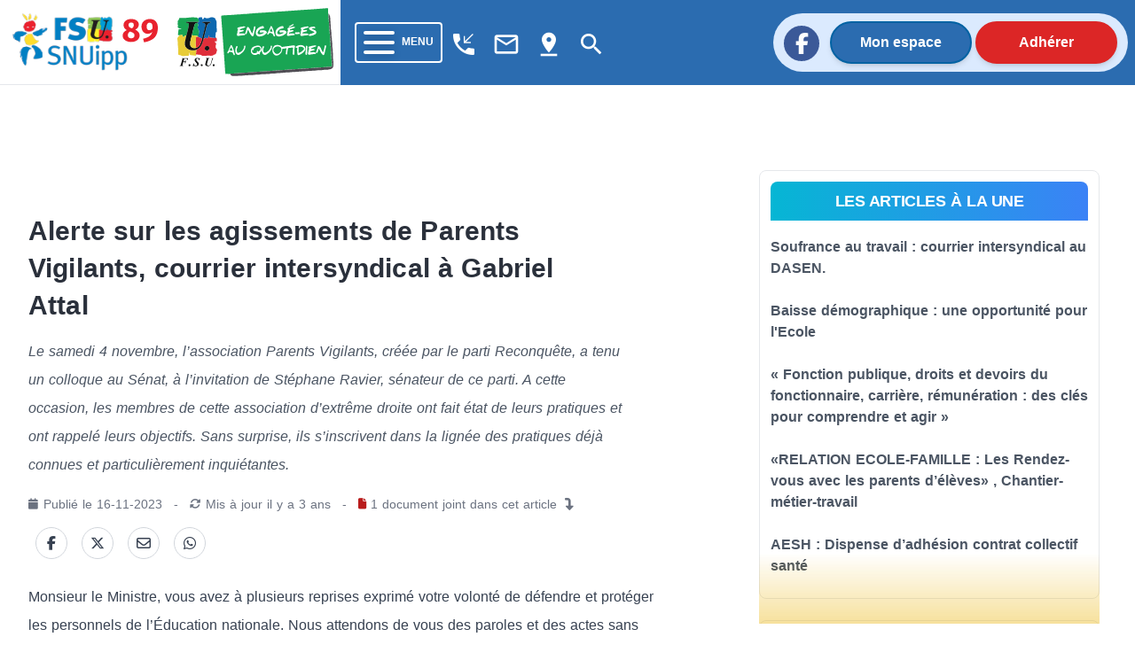

--- FILE ---
content_type: text/html; charset=utf-8
request_url: https://89.snuipp.fr/article/alerte-sur-les-agissements-de-parents-vigilants-courrier-intersyndical-a-gabriel-attal
body_size: 36364
content:
<!doctype html>
<html data-n-head-ssr lang="fr" data-n-head="%7B%22lang%22:%7B%22ssr%22:%22fr%22%7D%7D">
  <head >
    <meta data-n-head="ssr" charset="utf-8"><meta data-n-head="ssr" name="viewport" content="width=device-width, initial-scale=1"><meta data-n-head="ssr" data-hid="twitter:card" property="twitter:card" content="summary_large_image"><meta data-n-head="ssr" data-hid="description" property="description" content="Le samedi 4 novembre, l’association Parents Vigilants, créée par le parti Reconquête, a tenu un colloque au Sénat, à l’invitation de Stéphane Ravier, sénateur de ce parti. A cette occasion, les membres de cette association d’extrême droite ont fait état de leurs pratiques et ont rappelé leurs objectifs. Sans surprise, ils s’inscrivent dans la lignée des pratiques déjà connues et particulièrement inquiétantes."><meta data-n-head="ssr" data-hid="og:title" property="og:title" content="Alerte sur les agissements de Parents Vigilants, courrier intersyndical à Gabriel Attal"><meta data-n-head="ssr" data-hid="og:description" property="og:description" content="Le samedi 4 novembre, l’association Parents Vigilants, créée par le parti Reconquête, a tenu un colloque au Sénat, à l’invitation de Stéphane Ravier, sénateur de ce parti. A cette occasion, les membres de cette association d’extrême droite ont fait état de leurs pratiques et ont rappelé leurs objectifs. Sans surprise, ils s’inscrivent dans la lignée des pratiques déjà connues et particulièrement inquiétantes."><meta data-n-head="ssr" data-hid="og:url" property="og:url" content="https://89.snuipp.fr/article/alerte-sur-les-agissements-de-parents-vigilants-courrier-intersyndical-a-gabriel-attal"><meta data-n-head="ssr" data-hid="og:image" property="og:image" content="https://cdn.snuipp.fr/ressources-nationales/biblio/5ffde6dde35865ffde6dde3587/olv6853_une_light.jpg"><meta data-n-head="ssr" data-hid="og:image:width" property="og:image:width" content="1024"><meta data-n-head="ssr" data-hid="og:image:height" property="og:image:height" content="536"><meta data-n-head="ssr" data-hid="og:image:type" property="og:image:type" content="image/png"><meta data-n-head="ssr" data-hid="twitter:title" name="twitter:title" content="Alerte sur les agissements de Parents Vigilants, courrier intersyndical à Gabriel Attal"><meta data-n-head="ssr" data-hid="twitter:description" name="twitter:description" content="Le samedi 4 novembre, l’association Parents Vigilants, créée par le parti Reconquête, a tenu un colloque au Sénat, à l’invitation de Stéphane Ravier, sénateur de ce parti. A cette occasion, les membres de cette association d’extrême droite ont fait état de leurs pratiques et ont rappelé leurs objectifs. Sans surprise, ils s’inscrivent dans la lignée des pratiques déjà connues et particulièrement inquiétantes."><meta data-n-head="ssr" data-hid="twitter:url" name="twitter:url" content="https://89.snuipp.fr/article/alerte-sur-les-agissements-de-parents-vigilants-courrier-intersyndical-a-gabriel-attal"><meta data-n-head="ssr" data-hid="twitter:image" name="twitter:image" content="https://cdn.snuipp.fr/ressources-nationales/biblio/5ffde6dde35865ffde6dde3587/olv6853_une_light.jpg"><meta data-n-head="ssr" name="twitter:image:alt" content="Logo du SNuipp"><meta data-n-head="ssr" data-hid="article:published_time" name="article:published_time" content="2023-11-16T10:27:37+01:00"><meta data-n-head="ssr" data-hid="article:modified_time" name="article:modified_time" content="2023-11-16T10:27:30+01:00"><title>Alerte sur les agissements de Parents Vigilants, courrier intersyndical à Gabriel Attal | FSU-SNUipp 89</title><link data-n-head="ssr" rel="icon" type="image/x-icon" href="/favicon.ico"><link data-n-head="ssr" rel="stylesheet" href="https://unpkg.com/vue2-animate@2.1.4/dist/vue2-animate.min.css"><link data-n-head="ssr" rel="stylesheet" href="https://use.fontawesome.com/releases/v5.0.7/css/all.css"><link data-n-head="ssr" rel="stylesheet" href="https://fonts.googleapis.com/css2?family=Lato&amp;amp;display=swap"><link data-n-head="ssr" rel="stylesheet" href="https://fonts.googleapis.com/css?family=Lato:400,700" type="text/css"><link data-n-head="ssr" rel="stylesheet" href="https://fonts.cdnfonts.com/css/fira-sans-book"><link data-n-head="ssr" rel="stylesheet" href="https://unpkg.com/vue2-animate@2.1.4/dist/vue2-animate.min.css"><link data-n-head="ssr" rel="stylesheet" href="https://fonts.googleapis.com/icon?family=Material+Icons"><link data-n-head="ssr" rel="stylesheet" href="https://use.fontawesome.com/releases/v5.0.7/css/all.css"><link data-n-head="ssr" rel="stylesheet" href="https://use.fontawesome.com/releases/v6.7.2/css/all.css"><link data-n-head="ssr" rel="stylesheet" href="https://use.fontawesome.com/releases/v6.5.1/css/all.css"><script data-n-head="ssr" src="https://plausible.io/js/plausible.js" data-domain="89.snuipp.fr,xx.snuipp.fr" defer></script><script data-n-head="ssr" data-hid="twitter" type="text/javascript" src="https://platform.twitter.com/widgets.js" async defer></script><script data-n-head="nuxt-jsonld" data-hid="nuxt-jsonld--16c0eccb" type="application/ld+json">{"@context":"http://schema.org","@type":"NewsArticle","headline":"Alerte sur les agissements de Parents Vigilants, courrier intersyndical à Gabriel Attal","image":["https://cdn.snuipp.fr/ressources-nationales/biblio/5ffde6dde35865ffde6dde3587/olv6853_une_light.jpg"],"datePublished":"2023-11-16T10:27:37+01:00","dateModified":"2023-11-16T10:27:30+01:00"}</script><link rel="preload" href="/_nuxt/c9b4c85.js" as="script"><link rel="preload" href="/_nuxt/1bf2750.js" as="script"><link rel="preload" href="/_nuxt/02e0d43.js" as="script"><link rel="preload" href="/_nuxt/90d77c3.js" as="script"><link rel="preload" href="/_nuxt/5820a66.js" as="script"><link rel="preload" href="/_nuxt/b683fda.js" as="script"><style data-vue-ssr-id="d706d280:0 cef1d124:0 2ec07acc:0 252f4f7d:0 485ed0e2:0 09336140:0 492d0b47:0 a5476938:0 0c704673:0 62af2d42:0 2fd80a79:0 8ab97d88:0 d654d8f2:0 dd40a7dc:0">/*! tailwindcss v3.3.2 | MIT License | https://tailwindcss.com*/*,:after,:before{border:0 solid #e5e7eb;box-sizing:border-box}:after,:before{--tw-content:""}html{-webkit-text-size-adjust:100%;font-feature-settings:normal;font-family:ui-sans-serif,system-ui,-apple-system,Segoe UI,Roboto,Ubuntu,Cantarell,Noto Sans,sans-serif,BlinkMacSystemFont,"Segoe UI","Helvetica Neue",Arial,"Noto Sans","Apple Color Emoji","Segoe UI Emoji","Segoe UI Symbol","Noto Color Emoji";font-variation-settings:normal;line-height:1.5;-moz-tab-size:4;-o-tab-size:4;tab-size:4}body{line-height:inherit;margin:0}hr{border-top-width:1px;color:inherit;height:0}abbr:where([title]){text-decoration:underline;-webkit-text-decoration:underline dotted;text-decoration:underline dotted}h1,h2,h3,h4,h5,h6{font-size:inherit;font-weight:inherit}a{color:inherit;text-decoration:inherit}b,strong{font-weight:bolder}code,kbd,pre,samp{font-family:ui-monospace,SFMono-Regular,Menlo,Monaco,Consolas,"Liberation Mono","Courier New",monospace;font-size:1em}small{font-size:80%}sub,sup{font-size:75%;line-height:0;position:relative;vertical-align:baseline}sub{bottom:-.25em}sup{top:-.5em}table{border-collapse:collapse;border-color:inherit;text-indent:0}button,input,optgroup,select,textarea{color:inherit;font-family:inherit;font-size:100%;font-weight:inherit;line-height:inherit;margin:0;padding:0}button,select{text-transform:none}[type=button],[type=reset],[type=submit],button{-webkit-appearance:button;background-color:transparent;background-image:none}:-moz-focusring{outline:auto}:-moz-ui-invalid{box-shadow:none}progress{vertical-align:baseline}::-webkit-inner-spin-button,::-webkit-outer-spin-button{height:auto}[type=search]{-webkit-appearance:textfield;outline-offset:-2px}::-webkit-search-decoration{-webkit-appearance:none}::-webkit-file-upload-button{-webkit-appearance:button;font:inherit}summary{display:list-item}blockquote,dd,dl,figure,h1,h2,h3,h4,h5,h6,hr,p,pre{margin:0}fieldset{margin:0}fieldset,legend{padding:0}menu,ol,ul{list-style:none;margin:0;padding:0}textarea{resize:vertical}input::-moz-placeholder,textarea::-moz-placeholder{color:#9ca3af;opacity:1}input::placeholder,textarea::placeholder{color:#9ca3af;opacity:1}[role=button],button{cursor:pointer}:disabled{cursor:default}audio,canvas,embed,iframe,img,object,svg,video{display:block;vertical-align:middle}img,video{height:auto;max-width:100%}[hidden]{display:none}*,:after,:before{--tw-border-spacing-x:0;--tw-border-spacing-y:0;--tw-translate-x:0;--tw-translate-y:0;--tw-rotate:0;--tw-skew-x:0;--tw-skew-y:0;--tw-scale-x:1;--tw-scale-y:1;--tw-pan-x: ;--tw-pan-y: ;--tw-pinch-zoom: ;--tw-scroll-snap-strictness:proximity;--tw-gradient-from-position: ;--tw-gradient-via-position: ;--tw-gradient-to-position: ;--tw-ordinal: ;--tw-slashed-zero: ;--tw-numeric-figure: ;--tw-numeric-spacing: ;--tw-numeric-fraction: ;--tw-ring-inset: ;--tw-ring-offset-width:0px;--tw-ring-offset-color:#fff;--tw-ring-color:rgba(59,130,246,.5);--tw-ring-offset-shadow:0 0 transparent;--tw-ring-shadow:0 0 transparent;--tw-shadow:0 0 transparent;--tw-shadow-colored:0 0 transparent;--tw-blur: ;--tw-brightness: ;--tw-contrast: ;--tw-grayscale: ;--tw-hue-rotate: ;--tw-invert: ;--tw-saturate: ;--tw-sepia: ;--tw-drop-shadow: ;--tw-backdrop-blur: ;--tw-backdrop-brightness: ;--tw-backdrop-contrast: ;--tw-backdrop-grayscale: ;--tw-backdrop-hue-rotate: ;--tw-backdrop-invert: ;--tw-backdrop-opacity: ;--tw-backdrop-saturate: ;--tw-backdrop-sepia: }::backdrop{--tw-border-spacing-x:0;--tw-border-spacing-y:0;--tw-translate-x:0;--tw-translate-y:0;--tw-rotate:0;--tw-skew-x:0;--tw-skew-y:0;--tw-scale-x:1;--tw-scale-y:1;--tw-pan-x: ;--tw-pan-y: ;--tw-pinch-zoom: ;--tw-scroll-snap-strictness:proximity;--tw-gradient-from-position: ;--tw-gradient-via-position: ;--tw-gradient-to-position: ;--tw-ordinal: ;--tw-slashed-zero: ;--tw-numeric-figure: ;--tw-numeric-spacing: ;--tw-numeric-fraction: ;--tw-ring-inset: ;--tw-ring-offset-width:0px;--tw-ring-offset-color:#fff;--tw-ring-color:rgba(59,130,246,.5);--tw-ring-offset-shadow:0 0 transparent;--tw-ring-shadow:0 0 transparent;--tw-shadow:0 0 transparent;--tw-shadow-colored:0 0 transparent;--tw-blur: ;--tw-brightness: ;--tw-contrast: ;--tw-grayscale: ;--tw-hue-rotate: ;--tw-invert: ;--tw-saturate: ;--tw-sepia: ;--tw-drop-shadow: ;--tw-backdrop-blur: ;--tw-backdrop-brightness: ;--tw-backdrop-contrast: ;--tw-backdrop-grayscale: ;--tw-backdrop-hue-rotate: ;--tw-backdrop-invert: ;--tw-backdrop-opacity: ;--tw-backdrop-saturate: ;--tw-backdrop-sepia: }.container{width:100%}@media (min-width:640px){.container{max-width:640px}}@media (min-width:768px){.container{max-width:768px}}@media (min-width:1024px){.container{max-width:1024px}}@media (min-width:1280px){.container{max-width:1280px}}@media (min-width:1536px){.container{max-width:1536px}}@media (min-width:1860px){.container{max-width:1860px}}.sr-only{clip:rect(0,0,0,0);border-width:0;height:1px;margin:-1px;overflow:hidden;padding:0;position:absolute;white-space:nowrap;width:1px}.pointer-events-none{pointer-events:none}.visible{visibility:visible}.invisible{visibility:hidden}.collapse{visibility:collapse}.static{position:static}.fixed{position:fixed}.absolute{position:absolute}.relative{position:relative}.inset-0{bottom:0;top:0}.inset-0,.inset-x-0{left:0;right:0}.inset-y-0{bottom:0;top:0}.-top-80{top:-20rem}.-top-\[40rem\]{top:-40rem}.bottom-0{bottom:0}.bottom-2{bottom:.5rem}.left-0{left:0}.left-1{left:.25rem}.left-\[max\(6rem\2c 33\%\)\]{left:max(6rem,33%)}.right-0{right:0}.right-4{right:1rem}.right-5{right:1.25rem}.top-0{top:0}.top-2{top:.5rem}.top-5{top:1.25rem}.isolate{isolation:isolate}.-z-10{z-index:-10}.z-10{z-index:10}.z-40{z-index:40}.z-50{z-index:50}.order-last{order:9999}.col-span-10{grid-column:span 10/span 10}.col-span-2{grid-column:span 2/span 2}.col-span-3{grid-column:span 3/span 3}.col-span-4{grid-column:span 4/span 4}.col-start-1{grid-column-start:1}.col-start-3{grid-column-start:3}.row-start-1{grid-row-start:1}.row-start-3{grid-row-start:3}.-m-3{margin:-.75rem}.m-1{margin:.25rem}.m-4{margin:1rem}.m-auto{margin:auto}.mx-1{margin-left:.25rem;margin-right:.25rem}.mx-2{margin-left:.5rem;margin-right:.5rem}.mx-3{margin-left:.75rem;margin-right:.75rem}.mx-4{margin-left:1rem;margin-right:1rem}.mx-5{margin-left:1.25rem;margin-right:1.25rem}.mx-8{margin-left:2rem;margin-right:2rem}.mx-auto{margin-left:auto;margin-right:auto}.my-1{margin-bottom:.25rem;margin-top:.25rem}.my-2{margin-bottom:.5rem;margin-top:.5rem}.my-3{margin-bottom:.75rem;margin-top:.75rem}.my-4{margin-bottom:1rem;margin-top:1rem}.my-6{margin-bottom:1.5rem;margin-top:1.5rem}.my-8{margin-bottom:2rem;margin-top:2rem}.-ml-1{margin-left:-.25rem}.-ml-2{margin-left:-.5rem}.-ml-3{margin-left:-.75rem}.-ml-6{margin-left:-1.5rem}.-ml-px{margin-left:-1px}.-mr-2{margin-right:-.5rem}.-mt-1{margin-top:-.25rem}.-mt-2{margin-top:-.5rem}.-mt-3{margin-top:-.75rem}.mb-1{margin-bottom:.25rem}.mb-10{margin-bottom:2.5rem}.mb-12{margin-bottom:3rem}.mb-2{margin-bottom:.5rem}.mb-20{margin-bottom:5rem}.mb-3{margin-bottom:.75rem}.mb-4{margin-bottom:1rem}.mb-6{margin-bottom:1.5rem}.mb-8{margin-bottom:2rem}.ml-1{margin-left:.25rem}.ml-2{margin-left:.5rem}.ml-3{margin-left:.75rem}.ml-5{margin-left:1.25rem}.mr-1{margin-right:.25rem}.mr-16{margin-right:4rem}.mr-2{margin-right:.5rem}.mr-3{margin-right:.75rem}.mr-4{margin-right:1rem}.mr-8{margin-right:2rem}.mt-0{margin-top:0}.mt-0\.5{margin-top:.125rem}.mt-1{margin-top:.25rem}.mt-1\.5{margin-top:.375rem}.mt-10{margin-top:2.5rem}.mt-12{margin-top:3rem}.mt-16{margin-top:4rem}.mt-2{margin-top:.5rem}.mt-20{margin-top:5rem}.mt-24{margin-top:6rem}.mt-3{margin-top:.75rem}.mt-4{margin-top:1rem}.mt-5{margin-top:1.25rem}.mt-6{margin-top:1.5rem}.mt-8{margin-top:2rem}.mt-\[3px\]{margin-top:3px}.line-clamp-3{-webkit-box-orient:vertical;-webkit-line-clamp:3;display:-webkit-box;overflow:hidden}.block{display:block}.inline-block{display:inline-block}.inline{display:inline}.flex{display:flex}.inline-flex{display:inline-flex}.table{display:table}.grid{display:grid}.hidden{display:none}.aspect-\[16\/9\]{aspect-ratio:16/9}.h-1\/2{height:50%}.h-1\/3{height:33.333333%}.h-10{height:2.5rem}.h-12{height:3rem}.h-14{height:3.5rem}.h-16{height:4rem}.h-2{height:.5rem}.h-20{height:5rem}.h-24{height:6rem}.h-4{height:1rem}.h-44{height:11rem}.h-48{height:12rem}.h-5{height:1.25rem}.h-6{height:1.5rem}.h-72{height:18rem}.h-9{height:2.25rem}.h-\[64rem\]{height:64rem}.h-auto{height:auto}.h-full{height:100%}.h-min{height:-moz-min-content;height:min-content}.h-screen{height:100vh}.min-h-full{min-height:100%}.w-1\/12{width:8.333333%}.w-1\/2{width:50%}.w-1\/3{width:33.333333%}.w-10{width:2.5rem}.w-10\/12{width:83.333333%}.w-11\/12{width:91.666667%}.w-12{width:3rem}.w-14{width:3.5rem}.w-16{width:4rem}.w-2{width:.5rem}.w-2\/3{width:66.666667%}.w-24{width:6rem}.w-32{width:8rem}.w-4{width:1rem}.w-4\/12{width:33.333333%}.w-40{width:10rem}.w-5{width:1.25rem}.w-56{width:14rem}.w-6{width:1.5rem}.w-64{width:16rem}.w-8\/12{width:66.666667%}.w-9{width:2.25rem}.w-9\/12{width:75%}.w-96{width:24rem}.w-\[175\.5rem\]{width:175.5rem}.w-\[50\.0625rem\]{width:50.0625rem}.w-auto{width:auto}.w-fit{width:-moz-fit-content;width:fit-content}.w-full{width:100%}.min-w-0{min-width:0}.max-w-2xl{max-width:42rem}.max-w-3xl{max-width:48rem}.max-w-5xl{max-width:64rem}.max-w-7xl{max-width:80rem}.max-w-lg{max-width:32rem}.max-w-md{max-width:28rem}.max-w-sm{max-width:24rem}.max-w-xl{max-width:36rem}.max-w-xs{max-width:20rem}.flex-1{flex:1 1 0%}.flex-auto{flex:1 1 auto}.flex-shrink-0,.shrink-0{flex-shrink:0}.flex-grow,.grow{flex-grow:1}.border-collapse{border-collapse:collapse}.-translate-x-1\/2{--tw-translate-x:-50%;transform:translate(-50%,var(--tw-translate-y)) rotate(var(--tw-rotate)) skewX(var(--tw-skew-x)) skewY(var(--tw-skew-y)) scaleX(var(--tw-scale-x)) scaleY(var(--tw-scale-y));transform:translate(var(--tw-translate-x),var(--tw-translate-y)) rotate(var(--tw-rotate)) skewX(var(--tw-skew-x)) skewY(var(--tw-skew-y)) scaleX(var(--tw-scale-x)) scaleY(var(--tw-scale-y))}.rotate-180{--tw-rotate:180deg;transform:translate(var(--tw-translate-x),var(--tw-translate-y)) rotate(180deg) skewX(var(--tw-skew-x)) skewY(var(--tw-skew-y)) scaleX(var(--tw-scale-x)) scaleY(var(--tw-scale-y))}.rotate-180,.transform{transform:translate(var(--tw-translate-x),var(--tw-translate-y)) rotate(var(--tw-rotate)) skewX(var(--tw-skew-x)) skewY(var(--tw-skew-y)) scaleX(var(--tw-scale-x)) scaleY(var(--tw-scale-y))}.transform-gpu{transform:translate3d(var(--tw-translate-x),var(--tw-translate-y),0) rotate(var(--tw-rotate)) skewX(var(--tw-skew-x)) skewY(var(--tw-skew-y)) scaleX(var(--tw-scale-x)) scaleY(var(--tw-scale-y))}.cursor-auto{cursor:auto}.cursor-default{cursor:default}.cursor-not-allowed{cursor:not-allowed}.cursor-pointer{cursor:pointer}.select-text{-webkit-user-select:text;-moz-user-select:text;user-select:text}.resize{resize:both}.list-outside{list-style-position:outside}.appearance-none{-webkit-appearance:none;-moz-appearance:none;appearance:none}.grid-cols-1{grid-template-columns:repeat(1,minmax(0,1fr))}.grid-cols-12{grid-template-columns:repeat(12,minmax(0,1fr))}.grid-cols-2{grid-template-columns:repeat(2,minmax(0,1fr))}.grid-cols-4{grid-template-columns:repeat(4,minmax(0,1fr))}.flex-row{flex-direction:row}.flex-row-reverse{flex-direction:row-reverse}.flex-col{flex-direction:column}.flex-col-reverse{flex-direction:column-reverse}.flex-wrap{flex-wrap:wrap}.content-center{align-content:center}.content-start{align-content:flex-start}.content-end{align-content:flex-end}.content-between{align-content:space-between}.items-start{align-items:flex-start}.items-center{align-items:center}.items-stretch{align-items:stretch}.justify-start{justify-content:flex-start}.justify-end{justify-content:flex-end}.justify-center{justify-content:center}.justify-between{justify-content:space-between}.gap-0{gap:0}.gap-4{gap:1rem}.gap-5{gap:1.25rem}.gap-x-14{-moz-column-gap:3.5rem;column-gap:3.5rem}.gap-x-2{-moz-column-gap:.5rem;column-gap:.5rem}.gap-x-4{-moz-column-gap:1rem;column-gap:1rem}.gap-x-8{-moz-column-gap:2rem;column-gap:2rem}.gap-y-10{row-gap:2.5rem}.gap-y-16{row-gap:4rem}.gap-y-20{row-gap:5rem}.space-x-2>:not([hidden])~:not([hidden]){--tw-space-x-reverse:0;margin-left:.5rem;margin-left:calc(.5rem*(1 - var(--tw-space-x-reverse)));margin-right:0;margin-right:calc(.5rem*var(--tw-space-x-reverse))}.space-y-3>:not([hidden])~:not([hidden]){--tw-space-y-reverse:0;margin-bottom:0;margin-bottom:calc(.75rem*var(--tw-space-y-reverse));margin-top:.75rem;margin-top:calc(.75rem*(1 - var(--tw-space-y-reverse)))}.self-center{align-self:center}.overflow-auto{overflow:auto}.overflow-hidden{overflow:hidden}.overflow-y-auto{overflow-y:auto}.overflow-x-hidden{overflow-x:hidden}.truncate{overflow:hidden;text-overflow:ellipsis;white-space:nowrap}.break-words{word-wrap:break-word}.rounded{border-radius:.25rem}.rounded-2xl{border-radius:1rem}.rounded-3xl{border-radius:1.5rem}.rounded-full{border-radius:9999px}.rounded-lg{border-radius:.5rem}.rounded-md{border-radius:.375rem}.rounded-b{border-bottom-left-radius:.25rem;border-bottom-right-radius:.25rem}.rounded-b-lg{border-bottom-left-radius:.5rem;border-bottom-right-radius:.5rem}.rounded-l-full{border-bottom-left-radius:9999px;border-top-left-radius:9999px}.rounded-r-full{border-bottom-right-radius:9999px;border-top-right-radius:9999px}.rounded-t-lg{border-top-left-radius:.5rem;border-top-right-radius:.5rem}.rounded-t-md{border-top-left-radius:.375rem;border-top-right-radius:.375rem}.border{border-width:1px}.border-2{border-width:2px}.border-b{border-bottom-width:1px}.border-b-0{border-bottom-width:0}.border-b-2{border-bottom-width:2px}.border-b-4{border-bottom-width:4px}.border-t-0{border-top-width:0}.border-t-4{border-top-width:4px}.border-none{border-style:none}.border-black{--tw-border-opacity:1;border-color:#000;border-color:rgba(0,0,0,var(--tw-border-opacity))}.border-blue-400{--tw-border-opacity:1;border-color:#60a5fa;border-color:rgba(96,165,250,var(--tw-border-opacity))}.border-blue-600{--tw-border-opacity:1;border-color:#2563eb;border-color:rgba(37,99,235,var(--tw-border-opacity))}.border-blue-700,.border-blue-750{--tw-border-opacity:1;border-color:#2b6cb0;border-color:rgba(43,108,176,var(--tw-border-opacity))}.border-blue-780{--tw-border-opacity:1;border-color:#0062a3;border-color:rgba(0,98,163,var(--tw-border-opacity))}.border-blue-800{--tw-border-opacity:1;border-color:#1e40af;border-color:rgba(30,64,175,var(--tw-border-opacity))}.border-blue-snuipp{--tw-border-opacity:1;border-color:#0075be;border-color:rgba(0,117,190,var(--tw-border-opacity))}.border-blue-twitter{--tw-border-opacity:1;border-color:#1da1f2;border-color:rgba(29,161,242,var(--tw-border-opacity))}.border-gray-100{--tw-border-opacity:1;border-color:#f3f4f6;border-color:rgba(243,244,246,var(--tw-border-opacity))}.border-gray-200{--tw-border-opacity:1;border-color:#e5e7eb;border-color:rgba(229,231,235,var(--tw-border-opacity))}.border-gray-300{--tw-border-opacity:1;border-color:#d1d5db;border-color:rgba(209,213,219,var(--tw-border-opacity))}.border-gray-400{--tw-border-opacity:1;border-color:#9ca3af;border-color:rgba(156,163,175,var(--tw-border-opacity))}.border-gray-50{--tw-border-opacity:1;border-color:#f9fafb;border-color:rgba(249,250,251,var(--tw-border-opacity))}.border-gray-500{--tw-border-opacity:1;border-color:#6b7280;border-color:rgba(107,114,128,var(--tw-border-opacity))}.border-gray-600{--tw-border-opacity:1;border-color:#4b5563;border-color:rgba(75,85,99,var(--tw-border-opacity))}.border-green-500{--tw-border-opacity:1;border-color:#22c55e;border-color:rgba(34,197,94,var(--tw-border-opacity))}.border-red-400{--tw-border-opacity:1;border-color:#f87171;border-color:rgba(248,113,113,var(--tw-border-opacity))}.border-red-50{--tw-border-opacity:1;border-color:#fef2f2;border-color:rgba(254,242,242,var(--tw-border-opacity))}.border-red-500{--tw-border-opacity:1;border-color:#ef4444;border-color:rgba(239,68,68,var(--tw-border-opacity))}.border-red-600{--tw-border-opacity:1;border-color:#dc2626;border-color:rgba(220,38,38,var(--tw-border-opacity))}.border-transparent{border-color:transparent}.border-white{border-color:#fff;border-color:rgba(255,255,255,var(--tw-border-opacity))}.border-opacity-100,.border-white{--tw-border-opacity:1}.bg-black{--tw-bg-opacity:1;background-color:#000;background-color:rgba(0,0,0,var(--tw-bg-opacity))}.bg-blue-400{--tw-bg-opacity:1;background-color:#60a5fa;background-color:rgba(96,165,250,var(--tw-bg-opacity))}.bg-blue-50{--tw-bg-opacity:1;background-color:#eff6ff;background-color:rgba(239,246,255,var(--tw-bg-opacity))}.bg-blue-500{--tw-bg-opacity:1;background-color:#3b82f6;background-color:rgba(59,130,246,var(--tw-bg-opacity))}.bg-blue-600{--tw-bg-opacity:1;background-color:#2563eb;background-color:rgba(37,99,235,var(--tw-bg-opacity))}.bg-blue-700,.bg-blue-750{--tw-bg-opacity:1;background-color:#2b6cb0;background-color:rgba(43,108,176,var(--tw-bg-opacity))}.bg-blue-780{--tw-bg-opacity:1;background-color:#0062a3;background-color:rgba(0,98,163,var(--tw-bg-opacity))}.bg-blue-850{--tw-bg-opacity:1;background-color:#2a4365;background-color:rgba(42,67,101,var(--tw-bg-opacity))}.bg-blue-snuipp{--tw-bg-opacity:1;background-color:#0075be;background-color:rgba(0,117,190,var(--tw-bg-opacity))}.bg-gray-100{--tw-bg-opacity:1;background-color:#f3f4f6;background-color:rgba(243,244,246,var(--tw-bg-opacity))}.bg-gray-200{--tw-bg-opacity:1;background-color:#e5e7eb;background-color:rgba(229,231,235,var(--tw-bg-opacity))}.bg-gray-300{--tw-bg-opacity:1;background-color:#d1d5db;background-color:rgba(209,213,219,var(--tw-bg-opacity))}.bg-gray-50{--tw-bg-opacity:1;background-color:#f9fafb;background-color:rgba(249,250,251,var(--tw-bg-opacity))}.bg-gray-500{--tw-bg-opacity:1;background-color:#6b7280;background-color:rgba(107,114,128,var(--tw-bg-opacity))}.bg-gray-600{--tw-bg-opacity:1;background-color:#4b5563;background-color:rgba(75,85,99,var(--tw-bg-opacity))}.bg-gray-700{--tw-bg-opacity:1;background-color:#374151;background-color:rgba(55,65,81,var(--tw-bg-opacity))}.bg-green-50{--tw-bg-opacity:1;background-color:#f0fdf4;background-color:rgba(240,253,244,var(--tw-bg-opacity))}.bg-indigo-50{--tw-bg-opacity:1;background-color:#eef2ff;background-color:rgba(238,242,255,var(--tw-bg-opacity))}.bg-pink-50{--tw-bg-opacity:1;background-color:#fdf2f8;background-color:rgba(253,242,248,var(--tw-bg-opacity))}.bg-red-100{--tw-bg-opacity:1;background-color:#fee2e2;background-color:rgba(254,226,226,var(--tw-bg-opacity))}.bg-red-600{--tw-bg-opacity:1;background-color:#dc2626;background-color:rgba(220,38,38,var(--tw-bg-opacity))}.bg-red-retraite{--tw-bg-opacity:1;background-color:#ef4444;background-color:rgba(239,68,68,var(--tw-bg-opacity))}.bg-slate-100{--tw-bg-opacity:1;background-color:#f1f5f9;background-color:rgba(241,245,249,var(--tw-bg-opacity))}.bg-transparent{background-color:transparent}.bg-white{--tw-bg-opacity:1;background-color:#fff;background-color:rgba(255,255,255,var(--tw-bg-opacity))}.bg-yellow-election{background-color:#ffed00;}.bg-yellow-neo{--tw-bg-opacity:1;background-color:#fee42c;background-color:rgba(254,228,44,var(--tw-bg-opacity))}.bg-opacity-75{--tw-bg-opacity:0.75}.bg-gradient-to-r{background-image:linear-gradient(to right,var(--tw-gradient-stops))}.bg-gradient-to-t{background-image:linear-gradient(to top,var(--tw-gradient-stops))}.from-cyan-500{--tw-gradient-from:#06b6d4 var(--tw-gradient-from-position);--tw-gradient-to:rgba(6,182,212,0) var(--tw-gradient-to-position);--tw-gradient-stops:var(--tw-gradient-from),var(--tw-gradient-to)}.from-yellow-500{--tw-gradient-from:#eab308 var(--tw-gradient-from-position);--tw-gradient-to:rgba(234,179,8,0) var(--tw-gradient-to-position);--tw-gradient-stops:var(--tw-gradient-from),var(--tw-gradient-to)}.to-blue-500{--tw-gradient-to:#3b82f6 var(--tw-gradient-to-position)}.to-red-500{--tw-gradient-to:#ef4444 var(--tw-gradient-to-position)}.bg-cover{background-size:cover}.bg-center{background-position:50%}.bg-no-repeat{background-repeat:no-repeat}.fill-current{fill:currentColor}.stroke-gray-900\/10{stroke:rgba(17,24,39,.1)}.object-cover{-o-object-fit:cover;object-fit:cover}.object-center{-o-object-position:center;object-position:center}.p-0{padding:0}.p-1{padding:.25rem}.p-2{padding:.5rem}.p-4{padding:1rem}.p-5{padding:1.25rem}.p-6{padding:1.5rem}.px-0{padding-left:0;padding-right:0}.px-1{padding-left:.25rem;padding-right:.25rem}.px-10{padding-left:2.5rem;padding-right:2.5rem}.px-2{padding-left:.5rem;padding-right:.5rem}.px-3{padding-left:.75rem;padding-right:.75rem}.px-4{padding-left:1rem;padding-right:1rem}.px-40{padding-left:10rem;padding-right:10rem}.px-5{padding-left:1.25rem;padding-right:1.25rem}.px-6{padding-left:1.5rem;padding-right:1.5rem}.px-8{padding-left:2rem;padding-right:2rem}.px-80{padding-left:20rem;padding-right:20rem}.px-9{padding-left:2.25rem;padding-right:2.25rem}.py-0{padding-bottom:0;padding-top:0}.py-1{padding-bottom:.25rem;padding-top:.25rem}.py-1\.5{padding-bottom:.375rem;padding-top:.375rem}.py-10{padding-bottom:2.5rem;padding-top:2.5rem}.py-2{padding-bottom:.5rem;padding-top:.5rem}.py-24{padding-bottom:6rem;padding-top:6rem}.py-3{padding-bottom:.75rem;padding-top:.75rem}.py-4{padding-bottom:1rem;padding-top:1rem}.py-5{padding-bottom:1.25rem;padding-top:1.25rem}.py-6{padding-bottom:1.5rem;padding-top:1.5rem}.py-8{padding-bottom:2rem;padding-top:2rem}.pb-16{padding-bottom:4rem}.pb-2{padding-bottom:.5rem}.pb-20{padding-bottom:5rem}.pb-4{padding-bottom:1rem}.pb-6{padding-bottom:1.5rem}.pb-8{padding-bottom:2rem}.pl-10{padding-left:2.5rem}.pl-2{padding-left:.5rem}.pl-4{padding-left:1rem}.pr-1{padding-right:.25rem}.pr-4{padding-right:1rem}.pr-5{padding-right:1.25rem}.pr-6{padding-right:1.5rem}.pt-0{padding-top:0}.pt-1{padding-top:.25rem}.pt-16{padding-top:4rem}.pt-2{padding-top:.5rem}.pt-3{padding-top:.75rem}.pt-4{padding-top:1rem}.pt-5{padding-top:1.25rem}.pt-6{padding-top:1.5rem}.pt-8{padding-top:2rem}.text-left{text-align:left}.text-center{text-align:center}.text-2xl{font-size:1.5rem;line-height:2rem}.text-3xl{font-size:1.875rem;line-height:2.25rem}.text-4xl{font-size:2.25rem;line-height:2.5rem}.text-5xl{font-size:3rem;line-height:1}.text-6xl{font-size:3.75rem;line-height:1}.text-base{font-size:1rem;line-height:1.5rem}.text-lg{font-size:1.125rem;line-height:1.75rem}.text-sm{font-size:.875rem;line-height:1.25rem}.text-xl{font-size:1.25rem;line-height:1.75rem}.text-xs{font-size:.75rem;line-height:1rem}.font-black{font-weight:900}.font-bold{font-weight:700}.font-extrabold{font-weight:800}.font-light{font-weight:300}.font-medium{font-weight:500}.font-normal{font-weight:400}.font-semibold{font-weight:600}.uppercase{text-transform:uppercase}.italic{font-style:italic}.leading-6{line-height:1.5rem}.leading-none{line-height:1}.leading-relaxed{line-height:1.625}.leading-tight{line-height:1.25}.tracking-tight{letter-spacing:-.025em}.tracking-wide{letter-spacing:.025em}.tracking-wider{letter-spacing:.05em}.text-black{--tw-text-opacity:1;color:#000;color:rgba(0,0,0,var(--tw-text-opacity))}.text-blue-400{--tw-text-opacity:1;color:#60a5fa;color:rgba(96,165,250,var(--tw-text-opacity))}.text-blue-500{--tw-text-opacity:1;color:#3b82f6;color:rgba(59,130,246,var(--tw-text-opacity))}.text-blue-600{--tw-text-opacity:1;color:#2563eb;color:rgba(37,99,235,var(--tw-text-opacity))}.text-blue-700,.text-blue-750{--tw-text-opacity:1;color:#2b6cb0;color:rgba(43,108,176,var(--tw-text-opacity))}.text-blue-780{--tw-text-opacity:1;color:#0062a3;color:rgba(0,98,163,var(--tw-text-opacity))}.text-blue-snuipp{--tw-text-opacity:1;color:#0075be;color:rgba(0,117,190,var(--tw-text-opacity))}.text-blue-snuippHover{--tw-text-opacity:1;color:#0062a3;color:rgba(0,98,163,var(--tw-text-opacity))}.text-blue-twitter{--tw-text-opacity:1;color:#1da1f2;color:rgba(29,161,242,var(--tw-text-opacity))}.text-gray-300{--tw-text-opacity:1;color:#d1d5db;color:rgba(209,213,219,var(--tw-text-opacity))}.text-gray-400{--tw-text-opacity:1;color:#9ca3af;color:rgba(156,163,175,var(--tw-text-opacity))}.text-gray-50{--tw-text-opacity:1;color:#f9fafb;color:rgba(249,250,251,var(--tw-text-opacity))}.text-gray-500{--tw-text-opacity:1;color:#6b7280;color:rgba(107,114,128,var(--tw-text-opacity))}.text-gray-600{--tw-text-opacity:1;color:#4b5563;color:rgba(75,85,99,var(--tw-text-opacity))}.text-gray-700{--tw-text-opacity:1;color:#374151;color:rgba(55,65,81,var(--tw-text-opacity))}.text-gray-800{--tw-text-opacity:1;color:#1f2937;color:rgba(31,41,55,var(--tw-text-opacity))}.text-gray-900{--tw-text-opacity:1;color:#111827;color:rgba(17,24,39,var(--tw-text-opacity))}.text-gray-950{--tw-text-opacity:1;color:#030712;color:rgba(3,7,18,var(--tw-text-opacity))}.text-green-400{--tw-text-opacity:1;color:#4ade80;color:rgba(74,222,128,var(--tw-text-opacity))}.text-green-600{--tw-text-opacity:1;color:#16a34a;color:rgba(22,163,74,var(--tw-text-opacity))}.text-green-700{--tw-text-opacity:1;color:#15803d;color:rgba(21,128,61,var(--tw-text-opacity))}.text-indigo-400{--tw-text-opacity:1;color:#818cf8;color:rgba(129,140,248,var(--tw-text-opacity))}.text-indigo-600{--tw-text-opacity:1;color:#4f46e5;color:rgba(79,70,229,var(--tw-text-opacity))}.text-indigo-700{--tw-text-opacity:1;color:#4338ca;color:rgba(67,56,202,var(--tw-text-opacity))}.text-indigo-900{--tw-text-opacity:1;color:#312e81;color:rgba(49,46,129,var(--tw-text-opacity))}.text-pink-400{--tw-text-opacity:1;color:#f472b6;color:rgba(244,114,182,var(--tw-text-opacity))}.text-pink-700{--tw-text-opacity:1;color:#be185d;color:rgba(190,24,93,var(--tw-text-opacity))}.text-red-400{--tw-text-opacity:1;color:#f87171;color:rgba(248,113,113,var(--tw-text-opacity))}.text-red-500{--tw-text-opacity:1;color:#ef4444;color:rgba(239,68,68,var(--tw-text-opacity))}.text-red-700{--tw-text-opacity:1;color:#b91c1c;color:rgba(185,28,28,var(--tw-text-opacity))}.text-white{--tw-text-opacity:1;color:#fff;color:rgba(255,255,255,var(--tw-text-opacity))}.text-yellow-400{--tw-text-opacity:1;color:#facc15;color:rgba(250,204,21,var(--tw-text-opacity))}.underline{text-decoration-line:underline}.no-underline{text-decoration-line:none}.antialiased{-webkit-font-smoothing:antialiased;-moz-osx-font-smoothing:grayscale}.placeholder-gray-400::-moz-placeholder{--tw-placeholder-opacity:1;color:#9ca3af;color:rgba(156,163,175,var(--tw-placeholder-opacity))}.placeholder-gray-400::placeholder{--tw-placeholder-opacity:1;color:#9ca3af;color:rgba(156,163,175,var(--tw-placeholder-opacity))}.opacity-100{opacity:1}.opacity-40{opacity:.4}.shadow{--tw-shadow:0 1px 3px 0 rgba(0,0,0,.1),0 1px 2px -1px rgba(0,0,0,.1);--tw-shadow-colored:0 1px 3px 0 var(--tw-shadow-color),0 1px 2px -1px var(--tw-shadow-color);box-shadow:0 0 transparent,0 0 transparent,0 1px 3px 0 rgba(0,0,0,.1),0 1px 2px -1px rgba(0,0,0,.1);box-shadow:var(--tw-ring-offset-shadow,0 0 transparent),var(--tw-ring-shadow,0 0 transparent),var(--tw-shadow)}.shadow-2xl{--tw-shadow:0 25px 50px -12px rgba(0,0,0,.25);--tw-shadow-colored:0 25px 50px -12px var(--tw-shadow-color);box-shadow:0 0 transparent,0 0 transparent,0 25px 50px -12px rgba(0,0,0,.25);box-shadow:var(--tw-ring-offset-shadow,0 0 transparent),var(--tw-ring-shadow,0 0 transparent),var(--tw-shadow)}.shadow-lg{--tw-shadow:0 10px 15px -3px rgba(0,0,0,.1),0 4px 6px -4px rgba(0,0,0,.1);--tw-shadow-colored:0 10px 15px -3px var(--tw-shadow-color),0 4px 6px -4px var(--tw-shadow-color);box-shadow:0 0 transparent,0 0 transparent,0 10px 15px -3px rgba(0,0,0,.1),0 4px 6px -4px rgba(0,0,0,.1);box-shadow:var(--tw-ring-offset-shadow,0 0 transparent),var(--tw-ring-shadow,0 0 transparent),var(--tw-shadow)}.shadow-md{--tw-shadow:0 4px 6px -1px rgba(0,0,0,.1),0 2px 4px -2px rgba(0,0,0,.1);--tw-shadow-colored:0 4px 6px -1px var(--tw-shadow-color),0 2px 4px -2px var(--tw-shadow-color);box-shadow:0 0 transparent,0 0 transparent,0 4px 6px -1px rgba(0,0,0,.1),0 2px 4px -2px rgba(0,0,0,.1);box-shadow:var(--tw-ring-offset-shadow,0 0 transparent),var(--tw-ring-shadow,0 0 transparent),var(--tw-shadow)}.shadow-sm{--tw-shadow:0 1px 2px 0 rgba(0,0,0,.05);--tw-shadow-colored:0 1px 2px 0 var(--tw-shadow-color);box-shadow:0 0 transparent,0 0 transparent,0 1px 2px 0 rgba(0,0,0,.05);box-shadow:var(--tw-ring-offset-shadow,0 0 transparent),var(--tw-ring-shadow,0 0 transparent),var(--tw-shadow)}.shadow-xl{--tw-shadow:0 20px 25px -5px rgba(0,0,0,.1),0 8px 10px -6px rgba(0,0,0,.1);--tw-shadow-colored:0 20px 25px -5px var(--tw-shadow-color),0 8px 10px -6px var(--tw-shadow-color);box-shadow:0 0 transparent,0 0 transparent,0 20px 25px -5px rgba(0,0,0,.1),0 8px 10px -6px rgba(0,0,0,.1);box-shadow:var(--tw-ring-offset-shadow,0 0 transparent),var(--tw-ring-shadow,0 0 transparent),var(--tw-shadow)}.outline-none{outline:2px solid transparent;outline-offset:2px}.ring-1{--tw-ring-offset-shadow:var(--tw-ring-inset) 0 0 0 var(--tw-ring-offset-width) var(--tw-ring-offset-color);--tw-ring-shadow:var(--tw-ring-inset) 0 0 0 calc(1px + var(--tw-ring-offset-width)) var(--tw-ring-color);box-shadow:var(--tw-ring-inset) 0 0 0 var(--tw-ring-offset-width) var(--tw-ring-offset-color),var(--tw-ring-inset) 0 0 0 calc(1px + var(--tw-ring-offset-width)) var(--tw-ring-color),0 0 transparent;box-shadow:var(--tw-ring-offset-shadow),var(--tw-ring-shadow),var(--tw-shadow,0 0 transparent)}.ring-inset{--tw-ring-inset:inset}.ring-gray-900\/10{--tw-ring-color:rgba(17,24,39,.1)}.blur{--tw-blur:blur(8px);filter:blur(8px) var(--tw-brightness) var(--tw-contrast) var(--tw-grayscale) var(--tw-hue-rotate) var(--tw-invert) var(--tw-saturate) var(--tw-sepia) var(--tw-drop-shadow);filter:var(--tw-blur) var(--tw-brightness) var(--tw-contrast) var(--tw-grayscale) var(--tw-hue-rotate) var(--tw-invert) var(--tw-saturate) var(--tw-sepia) var(--tw-drop-shadow)}.blur-3xl{--tw-blur:blur(64px);filter:blur(64px) var(--tw-brightness) var(--tw-contrast) var(--tw-grayscale) var(--tw-hue-rotate) var(--tw-invert) var(--tw-saturate) var(--tw-sepia) var(--tw-drop-shadow);filter:var(--tw-blur) var(--tw-brightness) var(--tw-contrast) var(--tw-grayscale) var(--tw-hue-rotate) var(--tw-invert) var(--tw-saturate) var(--tw-sepia) var(--tw-drop-shadow)}.grayscale{--tw-grayscale:grayscale(100%);filter:var(--tw-blur) var(--tw-brightness) var(--tw-contrast) grayscale(100%) var(--tw-hue-rotate) var(--tw-invert) var(--tw-saturate) var(--tw-sepia) var(--tw-drop-shadow)}.filter,.grayscale{filter:var(--tw-blur) var(--tw-brightness) var(--tw-contrast) var(--tw-grayscale) var(--tw-hue-rotate) var(--tw-invert) var(--tw-saturate) var(--tw-sepia) var(--tw-drop-shadow)}.transition{transition-duration:.15s;transition-property:color,background-color,border-color,text-decoration-color,fill,stroke,opacity,box-shadow,transform,filter,-webkit-backdrop-filter;transition-property:color,background-color,border-color,text-decoration-color,fill,stroke,opacity,box-shadow,transform,filter,backdrop-filter;transition-property:color,background-color,border-color,text-decoration-color,fill,stroke,opacity,box-shadow,transform,filter,backdrop-filter,-webkit-backdrop-filter;transition-timing-function:cubic-bezier(.4,0,.2,1)}.transition-all{transition-duration:.15s;transition-property:all;transition-timing-function:cubic-bezier(.4,0,.2,1)}.transition-opacity{transition-property:opacity;transition-timing-function:cubic-bezier(.4,0,.2,1)}.duration-150,.transition-opacity{transition-duration:.15s}.duration-200{transition-duration:.2s}.duration-300{transition-duration:.3s}.ease-in{transition-timing-function:cubic-bezier(.4,0,1,1)}.ease-in-out{transition-timing-function:cubic-bezier(.4,0,.2,1)}.scrollbar-hide{-ms-overflow-style:none;scrollbar-width:none}.scrollbar-hide::-webkit-scrollbar{display:none}.\[mask-image\:radial-gradient\(64rem_64rem_at_111\.5rem_0\%\2c white\2c transparent\)\]{-webkit-mask-image:radial-gradient(64rem 64rem at 111.5rem 0,#fff,transparent);mask-image:radial-gradient(64rem 64rem at 111.5rem 0,#fff,transparent)}.focus-within\:z-10:focus-within{z-index:10}.hover\:border-blue-400:hover{--tw-border-opacity:1;border-color:#60a5fa;border-color:rgba(96,165,250,var(--tw-border-opacity))}.hover\:border-blue-700:hover,.hover\:border-blue-750:hover{--tw-border-opacity:1;border-color:#2b6cb0;border-color:rgba(43,108,176,var(--tw-border-opacity))}.hover\:border-blue-facebook:hover{--tw-border-opacity:1;border-color:#1877f2;border-color:rgba(24,119,242,var(--tw-border-opacity))}.hover\:border-blue-snuipp:hover{--tw-border-opacity:1;border-color:#0075be;border-color:rgba(0,117,190,var(--tw-border-opacity))}.hover\:border-blue-snuippHover:hover{--tw-border-opacity:1;border-color:#0062a3;border-color:rgba(0,98,163,var(--tw-border-opacity))}.hover\:border-blue-twitter:hover{--tw-border-opacity:1;border-color:#1da1f2;border-color:rgba(29,161,242,var(--tw-border-opacity))}.hover\:border-gray-400:hover{--tw-border-opacity:1;border-color:#9ca3af;border-color:rgba(156,163,175,var(--tw-border-opacity))}.hover\:border-green-600:hover{--tw-border-opacity:1;border-color:#16a34a;border-color:rgba(22,163,74,var(--tw-border-opacity))}.hover\:border-green-700:hover{--tw-border-opacity:1;border-color:#15803d;border-color:rgba(21,128,61,var(--tw-border-opacity))}.hover\:border-green-whatsapp:hover{--tw-border-opacity:1;border-color:#25d366;border-color:rgba(37,211,102,var(--tw-border-opacity))}.hover\:border-purple-500:hover{--tw-border-opacity:1;border-color:#a855f7;border-color:rgba(168,85,247,var(--tw-border-opacity))}.hover\:border-red-500:hover{--tw-border-opacity:1;border-color:#ef4444;border-color:rgba(239,68,68,var(--tw-border-opacity))}.hover\:border-transparent:hover{border-color:transparent}.hover\:border-yellow-envelop:hover{--tw-border-opacity:1;border-color:#ed8936;border-color:rgba(237,137,54,var(--tw-border-opacity))}.hover\:bg-black:hover{--tw-bg-opacity:1;background-color:#000;background-color:rgba(0,0,0,var(--tw-bg-opacity))}.hover\:bg-blue-200:hover{--tw-bg-opacity:1;background-color:#bfdbfe;background-color:rgba(191,219,254,var(--tw-bg-opacity))}.hover\:bg-blue-400:hover{--tw-bg-opacity:1;background-color:#60a5fa;background-color:rgba(96,165,250,var(--tw-bg-opacity))}.hover\:bg-blue-500:hover{--tw-bg-opacity:1;background-color:#3b82f6;background-color:rgba(59,130,246,var(--tw-bg-opacity))}.hover\:bg-blue-700:hover,.hover\:bg-blue-750:hover{--tw-bg-opacity:1;background-color:#2b6cb0;background-color:rgba(43,108,176,var(--tw-bg-opacity))}.hover\:bg-blue-780:hover{--tw-bg-opacity:1;background-color:#0062a3;background-color:rgba(0,98,163,var(--tw-bg-opacity))}.hover\:bg-blue-snuipp:hover{--tw-bg-opacity:1;background-color:#0075be;background-color:rgba(0,117,190,var(--tw-bg-opacity))}.hover\:bg-blue-snuippHover:hover{--tw-bg-opacity:1;background-color:#0062a3;background-color:rgba(0,98,163,var(--tw-bg-opacity))}.hover\:bg-gray-100:hover{--tw-bg-opacity:1;background-color:#f3f4f6;background-color:rgba(243,244,246,var(--tw-bg-opacity))}.hover\:bg-gray-50:hover{--tw-bg-opacity:1;background-color:#f9fafb;background-color:rgba(249,250,251,var(--tw-bg-opacity))}.hover\:bg-green-200:hover{--tw-bg-opacity:1;background-color:#bbf7d0;background-color:rgba(187,247,208,var(--tw-bg-opacity))}.hover\:bg-green-700:hover{--tw-bg-opacity:1;background-color:#15803d;background-color:rgba(21,128,61,var(--tw-bg-opacity))}.hover\:bg-indigo-200:hover{--tw-bg-opacity:1;background-color:#c7d2fe;background-color:rgba(199,210,254,var(--tw-bg-opacity))}.hover\:bg-pink-200:hover{--tw-bg-opacity:1;background-color:#fbcfe8;background-color:rgba(251,207,232,var(--tw-bg-opacity))}.hover\:bg-red-500:hover{--tw-bg-opacity:1;background-color:#ef4444;background-color:rgba(239,68,68,var(--tw-bg-opacity))}.hover\:bg-red-700:hover{--tw-bg-opacity:1;background-color:#b91c1c;background-color:rgba(185,28,28,var(--tw-bg-opacity))}.hover\:bg-white:hover{--tw-bg-opacity:1;background-color:#fff;background-color:rgba(255,255,255,var(--tw-bg-opacity))}.hover\:text-blue-600:hover{--tw-text-opacity:1;color:#2563eb;color:rgba(37,99,235,var(--tw-text-opacity))}.hover\:text-blue-700:hover{--tw-text-opacity:1;color:#2b6cb0;color:rgba(43,108,176,var(--tw-text-opacity))}.hover\:text-blue-780:hover{--tw-text-opacity:1;color:#0062a3;color:rgba(0,98,163,var(--tw-text-opacity))}.hover\:text-blue-facebook:hover{--tw-text-opacity:1;color:#1877f2;color:rgba(24,119,242,var(--tw-text-opacity))}.hover\:text-blue-snuipp:hover{--tw-text-opacity:1;color:#0075be;color:rgba(0,117,190,var(--tw-text-opacity))}.hover\:text-blue-twitter:hover{--tw-text-opacity:1;color:#1da1f2;color:rgba(29,161,242,var(--tw-text-opacity))}.hover\:text-gray-500:hover{--tw-text-opacity:1;color:#6b7280;color:rgba(107,114,128,var(--tw-text-opacity))}.hover\:text-gray-600:hover{--tw-text-opacity:1;color:#4b5563;color:rgba(75,85,99,var(--tw-text-opacity))}.hover\:text-green-whatsapp:hover{--tw-text-opacity:1;color:#25d366;color:rgba(37,211,102,var(--tw-text-opacity))}.hover\:text-purple-600:hover{--tw-text-opacity:1;color:#9333ea;color:rgba(147,51,234,var(--tw-text-opacity))}.hover\:text-red-600:hover{--tw-text-opacity:1;color:#dc2626;color:rgba(220,38,38,var(--tw-text-opacity))}.hover\:text-red-700:hover{--tw-text-opacity:1;color:#b91c1c;color:rgba(185,28,28,var(--tw-text-opacity))}.hover\:text-red-900:hover{--tw-text-opacity:1;color:#7f1d1d;color:rgba(127,29,29,var(--tw-text-opacity))}.hover\:text-white:hover{--tw-text-opacity:1;color:#fff;color:rgba(255,255,255,var(--tw-text-opacity))}.hover\:text-yellow-envelop:hover{--tw-text-opacity:1;color:#ed8936;color:rgba(237,137,54,var(--tw-text-opacity))}.hover\:opacity-100:hover{opacity:1}.hover\:opacity-50:hover{opacity:.5}.hover\:opacity-60:hover{opacity:.6}.hover\:opacity-75:hover{opacity:.75}.hover\:shadow-2xl:hover{--tw-shadow:0 25px 50px -12px rgba(0,0,0,.25);--tw-shadow-colored:0 25px 50px -12px var(--tw-shadow-color);box-shadow:0 0 transparent,0 0 transparent,0 25px 50px -12px rgba(0,0,0,.25);box-shadow:var(--tw-ring-offset-shadow,0 0 transparent),var(--tw-ring-shadow,0 0 transparent),var(--tw-shadow)}.hover\:shadow-md:hover{--tw-shadow:0 4px 6px -1px rgba(0,0,0,.1),0 2px 4px -2px rgba(0,0,0,.1);--tw-shadow-colored:0 4px 6px -1px var(--tw-shadow-color),0 2px 4px -2px var(--tw-shadow-color);box-shadow:0 0 transparent,0 0 transparent,0 4px 6px -1px rgba(0,0,0,.1),0 2px 4px -2px rgba(0,0,0,.1);box-shadow:var(--tw-ring-offset-shadow,0 0 transparent),var(--tw-ring-shadow,0 0 transparent),var(--tw-shadow)}.hover\:ring-blue-900\/20:hover{--tw-ring-color:rgba(30,58,138,.2)}.focus\:border-indigo-500:focus{--tw-border-opacity:1;border-color:#6366f1;border-color:rgba(99,102,241,var(--tw-border-opacity))}.focus\:bg-white:focus{--tw-bg-opacity:1;background-color:#fff;background-color:rgba(255,255,255,var(--tw-bg-opacity))}.focus\:outline-none:focus{outline:2px solid transparent;outline-offset:2px}.focus\:ring-1:focus{--tw-ring-offset-shadow:var(--tw-ring-inset) 0 0 0 var(--tw-ring-offset-width) var(--tw-ring-offset-color);--tw-ring-shadow:var(--tw-ring-inset) 0 0 0 calc(1px + var(--tw-ring-offset-width)) var(--tw-ring-color);box-shadow:var(--tw-ring-inset) 0 0 0 var(--tw-ring-offset-width) var(--tw-ring-offset-color),var(--tw-ring-inset) 0 0 0 calc(1px + var(--tw-ring-offset-width)) var(--tw-ring-color),0 0 transparent;box-shadow:var(--tw-ring-offset-shadow),var(--tw-ring-shadow),var(--tw-shadow,0 0 transparent)}.focus\:ring-2:focus{--tw-ring-offset-shadow:var(--tw-ring-inset) 0 0 0 var(--tw-ring-offset-width) var(--tw-ring-offset-color);--tw-ring-shadow:var(--tw-ring-inset) 0 0 0 calc(2px + var(--tw-ring-offset-width)) var(--tw-ring-color);box-shadow:var(--tw-ring-inset) 0 0 0 var(--tw-ring-offset-width) var(--tw-ring-offset-color),var(--tw-ring-inset) 0 0 0 calc(2px + var(--tw-ring-offset-width)) var(--tw-ring-color),0 0 transparent;box-shadow:var(--tw-ring-offset-shadow),var(--tw-ring-shadow),var(--tw-shadow,0 0 transparent)}.focus\:ring-4:focus{--tw-ring-offset-shadow:var(--tw-ring-inset) 0 0 0 var(--tw-ring-offset-width) var(--tw-ring-offset-color);--tw-ring-shadow:var(--tw-ring-inset) 0 0 0 calc(4px + var(--tw-ring-offset-width)) var(--tw-ring-color);box-shadow:var(--tw-ring-inset) 0 0 0 var(--tw-ring-offset-width) var(--tw-ring-offset-color),var(--tw-ring-inset) 0 0 0 calc(4px + var(--tw-ring-offset-width)) var(--tw-ring-color),0 0 transparent;box-shadow:var(--tw-ring-offset-shadow),var(--tw-ring-shadow),var(--tw-shadow,0 0 transparent)}.focus\:ring-inset:focus{--tw-ring-inset:inset}.focus\:ring-blue-750:focus{--tw-ring-opacity:1;--tw-ring-color:rgba(43,108,176,var(--tw-ring-opacity))}.focus\:ring-gray-300:focus{--tw-ring-opacity:1;--tw-ring-color:rgba(209,213,219,var(--tw-ring-opacity))}.focus\:ring-indigo-500:focus{--tw-ring-opacity:1;--tw-ring-color:rgba(99,102,241,var(--tw-ring-opacity))}.focus\:ring-red-500:focus{--tw-ring-opacity:1;--tw-ring-color:rgba(239,68,68,var(--tw-ring-opacity))}.focus\:ring-white:focus{--tw-ring-opacity:1;--tw-ring-color:rgba(255,255,255,var(--tw-ring-opacity))}.focus\:ring-offset-2:focus{--tw-ring-offset-width:2px}.active\:shadow-lg:active{--tw-shadow:0 10px 15px -3px rgba(0,0,0,.1),0 4px 6px -4px rgba(0,0,0,.1);--tw-shadow-colored:0 10px 15px -3px var(--tw-shadow-color),0 4px 6px -4px var(--tw-shadow-color);box-shadow:0 0 transparent,0 0 transparent,0 10px 15px -3px rgba(0,0,0,.1),0 4px 6px -4px rgba(0,0,0,.1);box-shadow:var(--tw-ring-offset-shadow,0 0 transparent),var(--tw-ring-shadow,0 0 transparent),var(--tw-shadow)}.group:hover .group-hover\:text-gray-600{--tw-text-opacity:1;color:#4b5563;color:rgba(75,85,99,var(--tw-text-opacity))}@media (prefers-color-scheme:dark){.dark\:text-gray-900{--tw-text-opacity:1;color:#111827;color:rgba(17,24,39,var(--tw-text-opacity))}}@media (min-width:640px){.sm\:left-1\/2{left:50%}.sm\:col-start-1{grid-column-start:1}.sm\:col-start-2{grid-column-start:2}.sm\:row-span-2{grid-row:span 2/span 2}.sm\:row-start-2{grid-row-start:2}.sm\:my-8{margin-bottom:2rem;margin-top:2rem}.sm\:mb-6{margin-bottom:1.5rem}.sm\:ml-8{margin-left:2rem}.sm\:mt-0{margin-top:0}.sm\:mt-4{margin-top:1rem}.sm\:mt-5{margin-top:1.25rem}.sm\:mt-6{margin-top:1.5rem}.sm\:block{display:block}.sm\:inline-block{display:inline-block}.sm\:flex{display:flex}.sm\:grid{display:grid}.sm\:aspect-\[2\/1\]{aspect-ratio:2/1}.sm\:h-2\/3{height:66.666667%}.sm\:w-full{width:100%}.sm\:max-w-3xl{max-width:48rem}.sm\:max-w-sm{max-width:24rem}.sm\:grid-flow-row-dense{grid-auto-flow:row dense}.sm\:items-center{align-items:center}.sm\:gap-3{gap:.75rem}.sm\:p-0{padding:0}.sm\:p-6{padding:1.5rem}.sm\:px-6{padding-left:1.5rem;padding-right:1.5rem}.sm\:py-32{padding-bottom:8rem;padding-top:8rem}.sm\:text-4xl{font-size:2.25rem;line-height:2.5rem}.sm\:text-sm{font-size:.875rem;line-height:1.25rem}}@media (min-width:768px){.md\:absolute{position:absolute}.md\:top-20{top:5rem}.md\:col-span-6{grid-column:span 6/span 6}.md\:col-start-4{grid-column-start:4}.md\:row-start-1{grid-row-start:1}.md\:mx-0{margin-left:0;margin-right:0}.md\:mx-1{margin-left:.25rem;margin-right:.25rem}.md\:mx-2{margin-left:.5rem;margin-right:.5rem}.md\:mx-4{margin-left:1rem;margin-right:1rem}.md\:mx-6{margin-left:1.5rem;margin-right:1.5rem}.md\:my-0{margin-bottom:0;margin-top:0}.md\:my-4{margin-bottom:1rem;margin-top:1rem}.md\:-mt-10{margin-top:-2.5rem}.md\:-mt-2{margin-top:-.5rem}.md\:-mt-48{margin-top:-12rem}.md\:mb-12{margin-bottom:3rem}.md\:mb-3{margin-bottom:.75rem}.md\:mb-4{margin-bottom:1rem}.md\:mb-8{margin-bottom:2rem}.md\:ml-0{margin-left:0}.md\:ml-1{margin-left:.25rem}.md\:ml-4{margin-left:1rem}.md\:ml-5{margin-left:1.25rem}.md\:mr-2{margin-right:.5rem}.md\:mt-0{margin-top:0}.md\:mt-16{margin-top:4rem}.md\:mt-2{margin-top:.5rem}.md\:mt-3{margin-top:.75rem}.md\:mt-6{margin-top:1.5rem}.md\:block{display:block}.md\:inline-block{display:inline-block}.md\:flex{display:flex}.md\:grid{display:grid}.md\:hidden{display:none}.md\:h-10{height:2.5rem}.md\:h-24{height:6rem}.md\:h-28{height:7rem}.md\:h-40{height:10rem}.md\:h-full{height:100%}.md\:w-1\/2{width:50%}.md\:w-1\/3{width:33.333333%}.md\:w-1\/5{width:20%}.md\:w-24{width:6rem}.md\:w-28{width:7rem}.md\:w-40{width:10rem}.md\:w-5\/12{width:41.666667%}.md\:w-7\/12{width:58.333333%}.md\:w-72{width:18rem}.md\:w-auto{width:auto}.md\:w-full{width:100%}.md\:max-w-2xl{max-width:42rem}.md\:max-w-3xl{max-width:48rem}.md\:max-w-4xl{max-width:56rem}.md\:max-w-lg{max-width:32rem}.md\:max-w-md{max-width:28rem}.md\:max-w-none{max-width:none}.md\:max-w-xs{max-width:20rem}.md\:flex-none{flex:none}.md\:grid-cols-10{grid-template-columns:repeat(10,minmax(0,1fr))}.md\:grid-cols-2{grid-template-columns:repeat(2,minmax(0,1fr))}.md\:flex-row{flex-direction:row}.md\:flex-col{flex-direction:column}.md\:items-center{align-items:center}.md\:justify-start{justify-content:flex-start}.md\:justify-center{justify-content:center}.md\:justify-between{justify-content:space-between}.md\:gap-y-8{row-gap:2rem}.md\:space-x-4>:not([hidden])~:not([hidden]){--tw-space-x-reverse:0;margin-left:1rem;margin-left:calc(1rem*(1 - var(--tw-space-x-reverse)));margin-right:0;margin-right:calc(1rem*var(--tw-space-x-reverse))}.md\:rounded{border-radius:.25rem}.md\:rounded-3xl{border-radius:1.5rem}.md\:rounded-full{border-radius:9999px}.md\:rounded-lg{border-radius:.5rem}.md\:rounded-md{border-radius:.375rem}.md\:rounded-none{border-radius:0}.md\:rounded-t-3xl{border-top-left-radius:1.5rem;border-top-right-radius:1.5rem}.md\:rounded-t-lg{border-top-left-radius:.5rem;border-top-right-radius:.5rem}.md\:border{border-width:1px}.md\:border-b-4{border-bottom-width:4px}.md\:border-b-8{border-bottom-width:8px}.md\:border-none{border-style:none}.md\:border-gray-400{--tw-border-opacity:1;border-color:#9ca3af;border-color:rgba(156,163,175,var(--tw-border-opacity))}.md\:border-transparent{border-color:transparent}.md\:bg-blue-780{--tw-bg-opacity:1;background-color:#0062a3;background-color:rgba(0,98,163,var(--tw-bg-opacity))}.md\:bg-gray-200{--tw-bg-opacity:1;background-color:#e5e7eb;background-color:rgba(229,231,235,var(--tw-bg-opacity))}.md\:bg-transparent{background-color:transparent}.md\:p-0{padding:0}.md\:p-2{padding:.5rem}.md\:p-4{padding:1rem}.md\:p-8{padding:2rem}.md\:px-0{padding-left:0;padding-right:0}.md\:px-12{padding-left:3rem;padding-right:3rem}.md\:px-16{padding-left:4rem;padding-right:4rem}.md\:px-2{padding-left:.5rem;padding-right:.5rem}.md\:px-3{padding-left:.75rem;padding-right:.75rem}.md\:px-4{padding-left:1rem;padding-right:1rem}.md\:px-6{padding-left:1.5rem;padding-right:1.5rem}.md\:px-8{padding-left:2rem;padding-right:2rem}.md\:py-0{padding-bottom:0;padding-top:0}.md\:py-1{padding-bottom:.25rem;padding-top:.25rem}.md\:py-10{padding-bottom:2.5rem;padding-top:2.5rem}.md\:py-2{padding-bottom:.5rem;padding-top:.5rem}.md\:py-3{padding-bottom:.75rem;padding-top:.75rem}.md\:py-4{padding-bottom:1rem;padding-top:1rem}.md\:py-6{padding-bottom:1.5rem;padding-top:1.5rem}.md\:py-8{padding-bottom:2rem;padding-top:2rem}.md\:pl-0{padding-left:0}.md\:pt-6{padding-top:1.5rem}.md\:pt-8{padding-top:2rem}.md\:text-3xl{font-size:1.875rem;line-height:2.25rem}.md\:text-base{font-size:1rem;line-height:1.5rem}.md\:text-lg{font-size:1.125rem;line-height:1.75rem}.md\:text-xl{font-size:1.25rem;line-height:1.75rem}.md\:text-gray-600{--tw-text-opacity:1;color:#4b5563;color:rgba(75,85,99,var(--tw-text-opacity))}.md\:text-white{--tw-text-opacity:1;color:#fff;color:rgba(255,255,255,var(--tw-text-opacity))}.md\:shadow{--tw-shadow:0 1px 3px 0 rgba(0,0,0,.1),0 1px 2px -1px rgba(0,0,0,.1);--tw-shadow-colored:0 1px 3px 0 var(--tw-shadow-color),0 1px 2px -1px var(--tw-shadow-color);box-shadow:0 0 transparent,0 0 transparent,0 1px 3px 0 rgba(0,0,0,.1),0 1px 2px -1px rgba(0,0,0,.1);box-shadow:var(--tw-ring-offset-shadow,0 0 transparent),var(--tw-ring-shadow,0 0 transparent),var(--tw-shadow)}.md\:shadow-2xl{--tw-shadow:0 25px 50px -12px rgba(0,0,0,.25);--tw-shadow-colored:0 25px 50px -12px var(--tw-shadow-color);box-shadow:0 0 transparent,0 0 transparent,0 25px 50px -12px rgba(0,0,0,.25);box-shadow:var(--tw-ring-offset-shadow,0 0 transparent),var(--tw-ring-shadow,0 0 transparent),var(--tw-shadow)}.md\:shadow-lg{--tw-shadow:0 10px 15px -3px rgba(0,0,0,.1),0 4px 6px -4px rgba(0,0,0,.1);--tw-shadow-colored:0 10px 15px -3px var(--tw-shadow-color),0 4px 6px -4px var(--tw-shadow-color);box-shadow:0 0 transparent,0 0 transparent,0 10px 15px -3px rgba(0,0,0,.1),0 4px 6px -4px rgba(0,0,0,.1);box-shadow:var(--tw-ring-offset-shadow,0 0 transparent),var(--tw-ring-shadow,0 0 transparent),var(--tw-shadow)}.md\:shadow-none{--tw-shadow:0 0 transparent;--tw-shadow-colored:0 0 transparent;box-shadow:0 0 transparent,0 0 transparent,0 0 transparent;box-shadow:var(--tw-ring-offset-shadow,0 0 transparent),var(--tw-ring-shadow,0 0 transparent),var(--tw-shadow)}.md\:ring-1{--tw-ring-offset-shadow:var(--tw-ring-inset) 0 0 0 var(--tw-ring-offset-width) var(--tw-ring-offset-color);--tw-ring-shadow:var(--tw-ring-inset) 0 0 0 calc(1px + var(--tw-ring-offset-width)) var(--tw-ring-color);box-shadow:var(--tw-ring-inset) 0 0 0 var(--tw-ring-offset-width) var(--tw-ring-offset-color),var(--tw-ring-inset) 0 0 0 calc(1px + var(--tw-ring-offset-width)) var(--tw-ring-color),0 0 transparent;box-shadow:var(--tw-ring-offset-shadow),var(--tw-ring-shadow),var(--tw-shadow,0 0 transparent)}.md\:ring-gray-900\/10{--tw-ring-color:rgba(17,24,39,.1)}.hover\:md\:border-b-8:hover{border-bottom-width:8px}.md\:hover\:shadow-2xl:hover{--tw-shadow:0 25px 50px -12px rgba(0,0,0,.25);--tw-shadow-colored:0 25px 50px -12px var(--tw-shadow-color);box-shadow:0 0 transparent,0 0 transparent,0 25px 50px -12px rgba(0,0,0,.25);box-shadow:var(--tw-ring-offset-shadow,0 0 transparent),var(--tw-ring-shadow,0 0 transparent),var(--tw-shadow)}.md\:hover\:shadow-lg:hover{--tw-shadow:0 10px 15px -3px rgba(0,0,0,.1),0 4px 6px -4px rgba(0,0,0,.1);--tw-shadow-colored:0 10px 15px -3px var(--tw-shadow-color),0 4px 6px -4px var(--tw-shadow-color);box-shadow:0 0 transparent,0 0 transparent,0 10px 15px -3px rgba(0,0,0,.1),0 4px 6px -4px rgba(0,0,0,.1);box-shadow:var(--tw-ring-offset-shadow,0 0 transparent),var(--tw-ring-shadow,0 0 transparent),var(--tw-shadow)}}@media (min-width:1024px){.lg\:invisible{visibility:hidden}.lg\:static{position:static}.lg\:fixed{position:fixed}.lg\:absolute{position:absolute}.lg\:relative{position:relative}.lg\:bottom-0{bottom:0}.lg\:right-0{right:0}.lg\:top-0{top:0}.lg\:col-span-2{grid-column:span 2/span 2}.lg\:col-span-4{grid-column:span 4/span 4}.lg\:col-span-8{grid-column:span 8/span 8}.lg\:col-start-1{grid-column-start:1}.lg\:row-start-3{grid-row-start:3}.lg\:row-end-4{grid-row-end:4}.lg\:m-2{margin:.5rem}.lg\:-mx-3{margin-left:-.75rem;margin-right:-.75rem}.lg\:mx-0{margin-left:0;margin-right:0}.lg\:mx-10{margin-left:2.5rem;margin-right:2.5rem}.lg\:mx-auto{margin-left:auto;margin-right:auto}.lg\:my-0{margin-bottom:0;margin-top:0}.lg\:my-16{margin-bottom:4rem;margin-top:4rem}.lg\:my-3{margin-bottom:.75rem;margin-top:.75rem}.lg\:my-4{margin-bottom:1rem;margin-top:1rem}.lg\:my-6{margin-bottom:1.5rem;margin-top:1.5rem}.lg\:-ml-14{margin-left:-3.5rem}.lg\:-mt-1{margin-top:-.25rem}.lg\:-mt-12{margin-top:-3rem}.lg\:-mt-2{margin-top:-.5rem}.lg\:mb-0{margin-bottom:0}.lg\:mb-10{margin-bottom:2.5rem}.lg\:mb-12{margin-bottom:3rem}.lg\:mb-2{margin-bottom:.5rem}.lg\:mb-4{margin-bottom:1rem}.lg\:mb-6{margin-bottom:1.5rem}.lg\:ml-0{margin-left:0}.lg\:ml-1{margin-left:.25rem}.lg\:ml-20{margin-left:5rem}.lg\:ml-8{margin-left:2rem}.lg\:mr-0{margin-right:0}.lg\:mr-1{margin-right:.25rem}.lg\:mr-1\.5{margin-right:.375rem}.lg\:mr-2{margin-right:.5rem}.lg\:mt-0{margin-top:0}.lg\:mt-1{margin-top:.25rem}.lg\:mt-10{margin-top:2.5rem}.lg\:mt-12{margin-top:3rem}.lg\:mt-2{margin-top:.5rem}.lg\:mt-4{margin-top:1rem}.lg\:mt-48{margin-top:12rem}.lg\:mt-6{margin-top:1.5rem}.lg\:mt-8{margin-top:2rem}.lg\:block{display:block}.lg\:flex{display:flex}.lg\:inline-flex{display:inline-flex}.lg\:grid{display:grid}.lg\:hidden{display:none}.lg\:aspect-\[3\/2\]{aspect-ratio:3/2}.lg\:h-16{height:4rem}.lg\:h-40{height:10rem}.lg\:h-48{height:12rem}.lg\:h-56{height:14rem}.lg\:w-1\/2{width:50%}.lg\:w-1\/4{width:25%}.lg\:w-10\/12{width:83.333333%}.lg\:w-2\/12{width:16.666667%}.lg\:w-2\/3{width:66.666667%}.lg\:w-3\/4{width:75%}.lg\:w-32{width:8rem}.lg\:w-5\/12{width:41.666667%}.lg\:w-6{width:1.5rem}.lg\:w-64{width:16rem}.lg\:w-7\/12{width:58.333333%}.lg\:w-8\/12{width:66.666667%}.lg\:w-80{width:20rem}.lg\:w-auto{width:auto}.lg\:w-full{width:100%}.lg\:max-w-3xl{max-width:48rem}.lg\:max-w-4xl{max-width:56rem}.lg\:max-w-7xl{max-width:80rem}.lg\:max-w-none{max-width:none}.lg\:max-w-sm{max-width:24rem}.lg\:max-w-xl{max-width:36rem}.lg\:flex-none{flex:none}.lg\:grid-cols-1{grid-template-columns:repeat(1,minmax(0,1fr))}.lg\:grid-cols-12{grid-template-columns:repeat(12,minmax(0,1fr))}.lg\:grid-cols-2{grid-template-columns:repeat(2,minmax(0,1fr))}.lg\:grid-cols-3{grid-template-columns:repeat(3,minmax(0,1fr))}.lg\:grid-cols-4{grid-template-columns:repeat(4,minmax(0,1fr))}.lg\:flex-wrap{flex-wrap:wrap}.lg\:content-center{align-content:center}.lg\:content-end{align-content:flex-end}.lg\:items-end{align-items:flex-end}.lg\:items-center{align-items:center}.lg\:justify-end{justify-content:flex-end}.lg\:justify-center{justify-content:center}.lg\:justify-between{justify-content:space-between}.lg\:gap-10{gap:2.5rem}.lg\:gap-x-4{-moz-column-gap:1rem;column-gap:1rem}.lg\:gap-y-4{row-gap:1rem}.lg\:space-x-0>:not([hidden])~:not([hidden]){--tw-space-x-reverse:0;margin-left:0;margin-left:calc(0px*(1 - var(--tw-space-x-reverse)));margin-right:0;margin-right:calc(0px*var(--tw-space-x-reverse))}.lg\:space-y-2>:not([hidden])~:not([hidden]){--tw-space-y-reverse:0;margin-bottom:0;margin-bottom:calc(.5rem*var(--tw-space-y-reverse));margin-top:.5rem;margin-top:calc(.5rem*(1 - var(--tw-space-y-reverse)))}.lg\:space-y-3>:not([hidden])~:not([hidden]){--tw-space-y-reverse:0;margin-bottom:0;margin-bottom:calc(.75rem*var(--tw-space-y-reverse));margin-top:.75rem;margin-top:calc(.75rem*(1 - var(--tw-space-y-reverse)))}.lg\:rounded{border-radius:.25rem}.lg\:rounded-lg{border-radius:.5rem}.lg\:rounded-b-none{border-bottom-left-radius:0;border-bottom-right-radius:0}.lg\:rounded-l-lg{border-bottom-left-radius:.5rem;border-top-left-radius:.5rem}.lg\:rounded-t-2xl{border-top-left-radius:1rem;border-top-right-radius:1rem}.lg\:rounded-t-lg{border-top-left-radius:.5rem;border-top-right-radius:.5rem}.lg\:border{border-width:1px}.lg\:border-2{border-width:2px}.lg\:border-b{border-bottom-width:1px}.lg\:border-r-2{border-right-width:2px}.lg\:border-none{border-style:none}.lg\:border-black{--tw-border-opacity:1;border-color:#000;border-color:rgba(0,0,0,var(--tw-border-opacity))}.lg\:border-blue-750{--tw-border-opacity:1;border-color:#2b6cb0;border-color:rgba(43,108,176,var(--tw-border-opacity))}.lg\:border-gray-100{--tw-border-opacity:1;border-color:#f3f4f6;border-color:rgba(243,244,246,var(--tw-border-opacity))}.lg\:border-gray-200{--tw-border-opacity:1;border-color:#e5e7eb;border-color:rgba(229,231,235,var(--tw-border-opacity))}.lg\:border-gray-300{--tw-border-opacity:1;border-color:#d1d5db;border-color:rgba(209,213,219,var(--tw-border-opacity))}.lg\:border-gray-600{--tw-border-opacity:1;border-color:#4b5563;border-color:rgba(75,85,99,var(--tw-border-opacity))}.lg\:border-transparent{border-color:transparent}.lg\:border-white{--tw-border-opacity:1;border-color:#fff;border-color:rgba(255,255,255,var(--tw-border-opacity))}.lg\:bg-blue-100{--tw-bg-opacity:1;background-color:#dbeafe;background-color:rgba(219,234,254,var(--tw-bg-opacity))}.lg\:bg-gray-100{--tw-bg-opacity:1;background-color:#f3f4f6;background-color:rgba(243,244,246,var(--tw-bg-opacity))}.lg\:bg-transparent{background-color:transparent}.lg\:bg-white{--tw-bg-opacity:1;background-color:#fff;background-color:rgba(255,255,255,var(--tw-bg-opacity))}.lg\:bg-yellow-election{background-color:#ffed00;}.lg\:p-0{padding:0}.lg\:p-2{padding:.5rem}.lg\:p-3{padding:.75rem}.lg\:p-6{padding:1.5rem}.lg\:px-0{padding-left:0;padding-right:0}.lg\:px-10{padding-left:2.5rem;padding-right:2.5rem}.lg\:px-2{padding-left:.5rem;padding-right:.5rem}.lg\:px-3{padding-left:.75rem;padding-right:.75rem}.lg\:px-4{padding-left:1rem;padding-right:1rem}.lg\:px-40{padding-left:10rem;padding-right:10rem}.lg\:px-6{padding-left:1.5rem;padding-right:1.5rem}.lg\:px-8{padding-left:2rem;padding-right:2rem}.lg\:px-80{padding-left:20rem;padding-right:20rem}.lg\:py-0{padding-bottom:0;padding-top:0}.lg\:py-1{padding-bottom:.25rem;padding-top:.25rem}.lg\:py-1\.5{padding-bottom:.375rem;padding-top:.375rem}.lg\:py-10{padding-bottom:2.5rem;padding-top:2.5rem}.lg\:py-12{padding-bottom:3rem;padding-top:3rem}.lg\:py-16{padding-bottom:4rem;padding-top:4rem}.lg\:py-2{padding-bottom:.5rem;padding-top:.5rem}.lg\:py-2\.5{padding-bottom:.625rem;padding-top:.625rem}.lg\:py-24{padding-bottom:6rem;padding-top:6rem}.lg\:py-3{padding-bottom:.75rem;padding-top:.75rem}.lg\:py-32{padding-bottom:8rem;padding-top:8rem}.lg\:py-4{padding-bottom:1rem;padding-top:1rem}.lg\:py-5{padding-bottom:1.25rem;padding-top:1.25rem}.lg\:py-6{padding-bottom:1.5rem;padding-top:1.5rem}.lg\:pb-0{padding-bottom:0}.lg\:pb-10{padding-bottom:2.5rem}.lg\:pb-12{padding-bottom:3rem}.lg\:pb-28{padding-bottom:7rem}.lg\:pb-3{padding-bottom:.75rem}.lg\:pb-40{padding-bottom:10rem}.lg\:pb-6{padding-bottom:1.5rem}.lg\:pl-3{padding-left:.75rem}.lg\:pl-4{padding-left:1rem}.lg\:pr-0{padding-right:0}.lg\:pr-6{padding-right:1.5rem}.lg\:pt-0{padding-top:0}.lg\:pt-1{padding-top:.25rem}.lg\:pt-10{padding-top:2.5rem}.lg\:pt-16{padding-top:4rem}.lg\:pt-24{padding-top:6rem}.lg\:pt-3{padding-top:.75rem}.lg\:pt-4{padding-top:1rem}.lg\:pt-6{padding-top:1.5rem}.lg\:pt-8{padding-top:2rem}.lg\:text-center{text-align:center}.lg\:text-2xl{font-size:1.5rem;line-height:2rem}.lg\:text-3xl{font-size:1.875rem;line-height:2.25rem}.lg\:text-4xl{font-size:2.25rem;line-height:2.5rem}.lg\:text-lg{font-size:1.125rem;line-height:1.75rem}.lg\:text-xl{font-size:1.25rem;line-height:1.75rem}.lg\:font-black{font-weight:900}.lg\:leading-6{line-height:1.5rem}.lg\:text-black{--tw-text-opacity:1;color:#000;color:rgba(0,0,0,var(--tw-text-opacity))}.lg\:text-blue-750{--tw-text-opacity:1;color:#2b6cb0;color:rgba(43,108,176,var(--tw-text-opacity))}.lg\:text-blue-780{--tw-text-opacity:1;color:#0062a3;color:rgba(0,98,163,var(--tw-text-opacity))}.lg\:text-gray-500{--tw-text-opacity:1;color:#6b7280;color:rgba(107,114,128,var(--tw-text-opacity))}.lg\:shadow-2xl{--tw-shadow:0 25px 50px -12px rgba(0,0,0,.25);--tw-shadow-colored:0 25px 50px -12px var(--tw-shadow-color);box-shadow:0 0 transparent,0 0 transparent,0 25px 50px -12px rgba(0,0,0,.25);box-shadow:var(--tw-ring-offset-shadow,0 0 transparent),var(--tw-ring-shadow,0 0 transparent),var(--tw-shadow)}.lg\:shadow-lg{--tw-shadow:0 10px 15px -3px rgba(0,0,0,.1),0 4px 6px -4px rgba(0,0,0,.1);--tw-shadow-colored:0 10px 15px -3px var(--tw-shadow-color),0 4px 6px -4px var(--tw-shadow-color);box-shadow:0 0 transparent,0 0 transparent,0 10px 15px -3px rgba(0,0,0,.1),0 4px 6px -4px rgba(0,0,0,.1);box-shadow:var(--tw-ring-offset-shadow,0 0 transparent),var(--tw-ring-shadow,0 0 transparent),var(--tw-shadow)}.lg\:shadow-xl{--tw-shadow:0 20px 25px -5px rgba(0,0,0,.1),0 8px 10px -6px rgba(0,0,0,.1);--tw-shadow-colored:0 20px 25px -5px var(--tw-shadow-color),0 8px 10px -6px var(--tw-shadow-color);box-shadow:0 0 transparent,0 0 transparent,0 20px 25px -5px rgba(0,0,0,.1),0 8px 10px -6px rgba(0,0,0,.1);box-shadow:var(--tw-ring-offset-shadow,0 0 transparent),var(--tw-ring-shadow,0 0 transparent),var(--tw-shadow)}.lg\:hover\:border-b-2:hover{border-bottom-width:2px}.lg\:hover\:border-b-8:hover{border-bottom-width:8px}.lg\:hover\:border-l-2:hover{border-left-width:2px}.lg\:hover\:border-r-2:hover{border-right-width:2px}.lg\:hover\:border-blue-snuipp:hover{--tw-border-opacity:1;border-color:#0075be;border-color:rgba(0,117,190,var(--tw-border-opacity))}.lg\:hover\:border-b-blue-snuipp:hover{--tw-border-opacity:1;border-bottom-color:#0075be;border-bottom-color:rgba(0,117,190,var(--tw-border-opacity))}.lg\:hover\:border-l-gray-200:hover{--tw-border-opacity:1;border-left-color:#e5e7eb;border-left-color:rgba(229,231,235,var(--tw-border-opacity))}.lg\:hover\:border-r-gray-200:hover{--tw-border-opacity:1;border-right-color:#e5e7eb;border-right-color:rgba(229,231,235,var(--tw-border-opacity))}}@media (min-width:1280px){.xl\:right-10{right:2.5rem}.xl\:right-6{right:1.5rem}.xl\:top-3{top:.75rem}.xl\:m-3{margin:.75rem}.xl\:mx-0{margin-left:0;margin-right:0}.xl\:mx-20{margin-left:5rem;margin-right:5rem}.xl\:mx-8{margin-left:2rem;margin-right:2rem}.xl\:my-1{margin-bottom:.25rem;margin-top:.25rem}.xl\:my-1\.5{margin-bottom:.375rem;margin-top:.375rem}.xl\:my-20{margin-bottom:5rem;margin-top:5rem}.xl\:-ml-10{margin-left:-2.5rem}.xl\:mb-16{margin-bottom:4rem}.xl\:ml-56{margin-left:14rem}.xl\:ml-8{margin-left:2rem}.xl\:mt-0{margin-top:0}.xl\:mt-0\.5{margin-top:.125rem}.xl\:flex{display:flex}.xl\:h-12{height:3rem}.xl\:h-20{height:5rem}.xl\:w-3{width:.75rem}.xl\:w-40{width:10rem}.xl\:w-6\/12{width:50%}.xl\:w-96{width:24rem}.xl\:max-w-5xl{max-width:64rem}.xl\:max-w-screen-xl{max-width:1280px}.xl\:gap-x-14{-moz-column-gap:3.5rem;column-gap:3.5rem}.xl\:gap-y-8{row-gap:2rem}.xl\:px-112{padding-left:28rem;padding-right:28rem}.xl\:px-24{padding-left:6rem;padding-right:6rem}.xl\:px-3{padding-left:.75rem;padding-right:.75rem}.xl\:px-4{padding-left:1rem;padding-right:1rem}.xl\:px-40{padding-left:10rem;padding-right:10rem}.xl\:px-6{padding-left:1.5rem;padding-right:1.5rem}.xl\:px-64{padding-left:16rem;padding-right:16rem}.xl\:py-2{padding-bottom:.5rem;padding-top:.5rem}.xl\:pb-16{padding-bottom:4rem}.xl\:pt-32{padding-top:8rem}.xl\:text-xl{font-size:1.25rem;line-height:1.75rem}}@media (min-width:1536px){.\32xl\:right-12{right:3rem}.\32xl\:my-2{margin-bottom:.5rem;margin-top:.5rem}.\32xl\:mb-16{margin-bottom:4rem}.\32xl\:mb-20{margin-bottom:5rem}.\32xl\:mr-16{margin-right:4rem}.\32xl\:mr-8{margin-right:2rem}.\32xl\:w-112{width:28rem}.\32xl\:max-w-7xl{max-width:80rem}.\32xl\:grid-cols-4{grid-template-columns:repeat(4,minmax(0,1fr))}.\32xl\:px-0{padding-left:0;padding-right:0}.\32xl\:px-128{padding-left:30.5rem;padding-right:30.5rem}.\32xl\:px-2{padding-left:.5rem;padding-right:.5rem}.\32xl\:px-8{padding-left:2rem;padding-right:2rem}.\32xl\:px-80{padding-left:20rem;padding-right:20rem}.\32xl\:py-3{padding-bottom:.75rem;padding-top:.75rem}.\32xl\:py-6{padding-bottom:1.5rem;padding-top:1.5rem}.\32xl\:pl-0{padding-left:0}.\32xl\:pr-0{padding-right:0}}@media (min-width:1860px){.\33xl\:right-72{right:18rem}}
.leaflet-image-layer,.leaflet-layer,.leaflet-marker-icon,.leaflet-marker-shadow,.leaflet-pane,.leaflet-pane>canvas,.leaflet-pane>svg,.leaflet-tile,.leaflet-tile-container,.leaflet-zoom-box{left:0;position:absolute;top:0}.leaflet-container{overflow:hidden}.leaflet-marker-icon,.leaflet-marker-shadow,.leaflet-tile{-webkit-user-drag:none;-webkit-user-select:none;-moz-user-select:none;user-select:none}.leaflet-tile::-moz-selection{background:transparent}.leaflet-tile::selection{background:transparent}.leaflet-safari .leaflet-tile{image-rendering:-webkit-optimize-contrast}.leaflet-safari .leaflet-tile-container{height:1600px;-webkit-transform-origin:0 0;width:1600px}.leaflet-marker-icon,.leaflet-marker-shadow{display:block}.leaflet-container .leaflet-marker-pane img,.leaflet-container .leaflet-overlay-pane svg,.leaflet-container .leaflet-shadow-pane img,.leaflet-container .leaflet-tile,.leaflet-container .leaflet-tile-pane img,.leaflet-container img.leaflet-image-layer{max-height:none!important;max-width:none!important}.leaflet-container .leaflet-marker-pane img,.leaflet-container .leaflet-shadow-pane img,.leaflet-container .leaflet-tile,.leaflet-container .leaflet-tile-pane img,.leaflet-container img.leaflet-image-layer{padding:0;width:auto}.leaflet-container img.leaflet-tile{mix-blend-mode:plus-lighter}.leaflet-container.leaflet-touch-zoom{touch-action:pan-x pan-y}.leaflet-container.leaflet-touch-drag{touch-action:none;touch-action:pinch-zoom}.leaflet-container.leaflet-touch-drag.leaflet-touch-zoom{touch-action:none}.leaflet-container{-webkit-tap-highlight-color:transparent}.leaflet-container a{-webkit-tap-highlight-color:rgba(51,181,229,.4)}.leaflet-tile{filter:inherit;visibility:hidden}.leaflet-tile-loaded{visibility:inherit}.leaflet-zoom-box{box-sizing:border-box;height:0;width:0;z-index:800}.leaflet-overlay-pane svg{-moz-user-select:none}.leaflet-pane{z-index:400}.leaflet-tile-pane{z-index:200}.leaflet-overlay-pane{z-index:400}.leaflet-shadow-pane{z-index:500}.leaflet-marker-pane{z-index:600}.leaflet-tooltip-pane{z-index:650}.leaflet-popup-pane{z-index:700}.leaflet-map-pane canvas{z-index:100}.leaflet-map-pane svg{z-index:200}.leaflet-vml-shape{height:1px;width:1px}.lvml{behavior:url(#default#VML);display:inline-block;position:absolute}.leaflet-control{pointer-events:visiblePainted;pointer-events:auto;position:relative;z-index:800}.leaflet-bottom,.leaflet-top{pointer-events:none;position:absolute;z-index:1000}.leaflet-top{top:0}.leaflet-right{right:0}.leaflet-bottom{bottom:0}.leaflet-left{left:0}.leaflet-control{clear:both;float:left}.leaflet-right .leaflet-control{float:right}.leaflet-top .leaflet-control{margin-top:10px}.leaflet-bottom .leaflet-control{margin-bottom:10px}.leaflet-left .leaflet-control{margin-left:10px}.leaflet-right .leaflet-control{margin-right:10px}.leaflet-fade-anim .leaflet-popup{opacity:0;transition:opacity .2s linear}.leaflet-fade-anim .leaflet-map-pane .leaflet-popup{opacity:1}.leaflet-zoom-animated{transform-origin:0 0}svg.leaflet-zoom-animated{will-change:transform}.leaflet-zoom-anim .leaflet-zoom-animated{transition:transform .25s cubic-bezier(0,0,.25,1)}.leaflet-pan-anim .leaflet-tile,.leaflet-zoom-anim .leaflet-tile{transition:none}.leaflet-zoom-anim .leaflet-zoom-hide{visibility:hidden}.leaflet-interactive{cursor:pointer}.leaflet-grab{cursor:grab}.leaflet-crosshair,.leaflet-crosshair .leaflet-interactive{cursor:crosshair}.leaflet-control,.leaflet-popup-pane{cursor:auto}.leaflet-dragging .leaflet-grab,.leaflet-dragging .leaflet-grab .leaflet-interactive,.leaflet-dragging .leaflet-marker-draggable{cursor:move;cursor:grabbing}.leaflet-image-layer,.leaflet-marker-icon,.leaflet-marker-shadow,.leaflet-pane>svg path,.leaflet-tile-container{pointer-events:none}.leaflet-image-layer.leaflet-interactive,.leaflet-marker-icon.leaflet-interactive,.leaflet-pane>svg path.leaflet-interactive,svg.leaflet-image-layer.leaflet-interactive path{pointer-events:visiblePainted;pointer-events:auto}.leaflet-container{background:#ddd;outline-offset:1px}.leaflet-container a{color:#0078a8}.leaflet-zoom-box{background:hsla(0,0%,100%,.5);border:2px dotted #38f}.leaflet-container{font-family:"Helvetica Neue",Arial,Helvetica,sans-serif;font-size:12px;font-size:.75rem;line-height:1.5}.leaflet-bar{border-radius:4px;box-shadow:0 1px 5px rgba(0,0,0,.65)}.leaflet-bar a{background-color:#fff;border-bottom:1px solid #ccc;color:#000;display:block;height:26px;line-height:26px;text-align:center;-webkit-text-decoration:none;text-decoration:none;width:26px}.leaflet-bar a,.leaflet-control-layers-toggle{background-position:50% 50%;background-repeat:no-repeat;display:block}.leaflet-bar a:focus,.leaflet-bar a:hover{background-color:#f4f4f4}.leaflet-bar a:first-child{border-top-left-radius:4px;border-top-right-radius:4px}.leaflet-bar a:last-child{border-bottom:none;border-bottom-left-radius:4px;border-bottom-right-radius:4px}.leaflet-bar a.leaflet-disabled{background-color:#f4f4f4;color:#bbb;cursor:default}.leaflet-touch .leaflet-bar a{height:30px;line-height:30px;width:30px}.leaflet-touch .leaflet-bar a:first-child{border-top-left-radius:2px;border-top-right-radius:2px}.leaflet-touch .leaflet-bar a:last-child{border-bottom-left-radius:2px;border-bottom-right-radius:2px}.leaflet-control-zoom-in,.leaflet-control-zoom-out{font:700 18px "Lucida Console",Monaco,monospace;text-indent:1px}.leaflet-touch .leaflet-control-zoom-in,.leaflet-touch .leaflet-control-zoom-out{font-size:22px}.leaflet-control-layers{background:#fff;border-radius:5px;box-shadow:0 1px 5px rgba(0,0,0,.4)}.leaflet-control-layers-toggle{background-image:url([data-uri]);height:36px;width:36px}.leaflet-retina .leaflet-control-layers-toggle{background-image:url(/_nuxt/img/layers-2x.4f0283c.png);background-size:26px 26px}.leaflet-touch .leaflet-control-layers-toggle{height:44px;width:44px}.leaflet-control-layers .leaflet-control-layers-list,.leaflet-control-layers-expanded .leaflet-control-layers-toggle{display:none}.leaflet-control-layers-expanded .leaflet-control-layers-list{display:block;position:relative}.leaflet-control-layers-expanded{background:#fff;color:#333;padding:6px 10px 6px 6px}.leaflet-control-layers-scrollbar{overflow-x:hidden;overflow-y:scroll;padding-right:5px}.leaflet-control-layers-selector{margin-top:2px;position:relative;top:1px}.leaflet-control-layers label{display:block;font-size:13px;font-size:1.08333em}.leaflet-control-layers-separator{border-top:1px solid #ddd;height:0;margin:5px -10px 5px -6px}.leaflet-default-icon-path{background-image:url(/_nuxt/img/marker-icon.2273e3d.png)}.leaflet-container .leaflet-control-attribution{background:#fff;background:hsla(0,0%,100%,.8);margin:0}.leaflet-control-attribution,.leaflet-control-scale-line{color:#333;line-height:1.4;padding:0 5px}.leaflet-control-attribution a{-webkit-text-decoration:none;text-decoration:none}.leaflet-control-attribution a:focus,.leaflet-control-attribution a:hover{-webkit-text-decoration:underline;text-decoration:underline}.leaflet-attribution-flag{display:inline!important;height:.6669em;vertical-align:baseline!important;width:1em}.leaflet-left .leaflet-control-scale{margin-left:5px}.leaflet-bottom .leaflet-control-scale{margin-bottom:5px}.leaflet-control-scale-line{background:hsla(0,0%,100%,.8);border:2px solid #777;border-top:none;box-sizing:border-box;line-height:1.1;padding:2px 5px 1px;text-shadow:1px 1px #fff;white-space:nowrap}.leaflet-control-scale-line:not(:first-child){border-bottom:none;border-top:2px solid #777;margin-top:-2px}.leaflet-control-scale-line:not(:first-child):not(:last-child){border-bottom:2px solid #777}.leaflet-touch .leaflet-bar,.leaflet-touch .leaflet-control-attribution,.leaflet-touch .leaflet-control-layers{box-shadow:none}.leaflet-touch .leaflet-bar,.leaflet-touch .leaflet-control-layers{background-clip:padding-box;border:2px solid rgba(0,0,0,.2)}.leaflet-popup{margin-bottom:20px;position:absolute;text-align:center}.leaflet-popup-content-wrapper{border-radius:12px;padding:1px;text-align:left}.leaflet-popup-content{font-size:13px;font-size:1.08333em;line-height:1.3;margin:13px 24px 13px 20px;min-height:1px}.leaflet-popup-content p{margin:1.3em 0}.leaflet-popup-tip-container{height:20px;left:50%;margin-left:-20px;margin-top:-1px;overflow:hidden;pointer-events:none;position:absolute;width:40px}.leaflet-popup-tip{height:17px;margin:-10px auto 0;padding:1px;pointer-events:auto;transform:rotate(45deg);width:17px}.leaflet-popup-content-wrapper,.leaflet-popup-tip{background:#fff;box-shadow:0 3px 14px rgba(0,0,0,.4);color:#333}.leaflet-container a.leaflet-popup-close-button{background:transparent;border:none;color:#757575;font:16px/24px Tahoma,Verdana,sans-serif;height:24px;position:absolute;right:0;text-align:center;-webkit-text-decoration:none;text-decoration:none;top:0;width:24px}.leaflet-container a.leaflet-popup-close-button:focus,.leaflet-container a.leaflet-popup-close-button:hover{color:#585858}.leaflet-popup-scrolled{overflow:auto}.leaflet-oldie .leaflet-popup-content-wrapper{-ms-zoom:1}.leaflet-oldie .leaflet-popup-tip{-ms-filter:"progid:DXImageTransform.Microsoft.Matrix(M11=0.70710678, M12=0.70710678, M21=-0.70710678, M22=0.70710678)";filter:progid:DXImageTransform.Microsoft.Matrix(M11=0.70710678,M12=0.70710678,M21=-0.70710678,M22=0.70710678);margin:0 auto;width:24px}.leaflet-oldie .leaflet-control-layers,.leaflet-oldie .leaflet-control-zoom,.leaflet-oldie .leaflet-popup-content-wrapper,.leaflet-oldie .leaflet-popup-tip{border:1px solid #999}.leaflet-div-icon{background:#fff;border:1px solid #666}.leaflet-tooltip{background-color:#fff;border:1px solid #fff;border-radius:3px;box-shadow:0 1px 3px rgba(0,0,0,.4);color:#222;padding:6px;pointer-events:none;position:absolute;-webkit-user-select:none;-moz-user-select:none;user-select:none;white-space:nowrap}.leaflet-tooltip.leaflet-interactive{cursor:pointer;pointer-events:auto}.leaflet-tooltip-bottom:before,.leaflet-tooltip-left:before,.leaflet-tooltip-right:before,.leaflet-tooltip-top:before{background:transparent;border:6px solid transparent;content:"";pointer-events:none;position:absolute}.leaflet-tooltip-bottom{margin-top:6px}.leaflet-tooltip-top{margin-top:-6px}.leaflet-tooltip-bottom:before,.leaflet-tooltip-top:before{left:50%;margin-left:-6px}.leaflet-tooltip-top:before{border-top-color:#fff;bottom:0;margin-bottom:-12px}.leaflet-tooltip-bottom:before{border-bottom-color:#fff;margin-left:-6px;margin-top:-12px;top:0}.leaflet-tooltip-left{margin-left:-6px}.leaflet-tooltip-right{margin-left:6px}.leaflet-tooltip-left:before,.leaflet-tooltip-right:before{margin-top:-6px;top:50%}.leaflet-tooltip-left:before{border-left-color:#fff;margin-right:-12px;right:0}.leaflet-tooltip-right:before{border-right-color:#fff;left:0;margin-left:-12px}@media print{.leaflet-control{-webkit-print-color-adjust:exact;print-color-adjust:exact}}
@font-face{font-display:swap;font-family:"Lato";font-style:normal;font-weight:400;src:url(/_nuxt/fonts/Lato-400-latin-ext1.3952106.woff2) format("woff2");unicode-range:u+0100-024f,u+0259,u+1e??,u+2020,u+20a0-20ab,u+20ad-20cf,u+2113,u+2c60-2c7f,u+a720-a7ff}@font-face{font-display:swap;font-family:"Lato";font-style:normal;font-weight:400;src:url(/_nuxt/fonts/Lato-400-latin2.b4d2c4c.woff2) format("woff2");unicode-range:u+00??,u+0131,u+0152-0153,u+02bb-02bc,u+02c6,u+02da,u+02dc,u+2000-206f,u+2074,u+20ac,u+2122,u+2191,u+2193,u+2212,u+2215,u+feff,u+fffd}
.nuxt-progress{background-color:#000;height:2px;left:0;opacity:1;position:fixed;right:0;top:0;transition:width .1s,opacity .4s;width:0;z-index:999999}.nuxt-progress.nuxt-progress-notransition{transition:none}.nuxt-progress-failed{background-color:red}
html{-ms-text-size-adjust:100%;-webkit-text-size-adjust:100%;-moz-osx-font-smoothing:grayscale;-webkit-font-smoothing:antialiased;box-sizing:border-box;font-family:"Fira Sans Book",sans-serif!important;font-size:16px;word-spacing:1px}body{font-family:"Fira Sans Book",sans-serif;overflow-x:hidden}.welcome{font-weight:400;letter-spacing:.01em;line-height:1}*,:after,:before{box-sizing:border-box;margin:0}.button--green{border:1px solid #3b8070;border-radius:4px;color:#3b8070;display:inline-block;padding:10px 30px;-webkit-text-decoration:none;text-decoration:none}.button--green:hover{background-color:#3b8070;color:#fff}.button--grey{border:1px solid #35495e;border-radius:4px;color:#35495e;display:inline-block;margin-left:15px;padding:10px 30px;-webkit-text-decoration:none;text-decoration:none}.button--grey:hover{background-color:#35495e;color:#fff}section.section{align-items:center;display:flex;flex-flow:column;justify-content:center}.popupAdresse{background-color:#fff;bottom:0;left:0;padding-left:10%;padding-right:10%;padding-top:50px;position:fixed;right:0;top:96px;width:100%;z-index:2000}.z-60{z-index:60}.z-70{z-index:70}.z-80{z-index:80}.main-menu{box-shadow:1px 0 15px rgba(0,0,0,.07);opacity:1}.main-menu:hover,nav.main-menu.expanded{opacity:1;overflow-x:hidden;overflow-y:auto;width:250px}.main-menu{border-radius:9999px;height:4rem;overflow:hidden;position:fixed;right:0;top:83%;-webkit-transform:translateZ(0) scale(1);transition:width .2s linear;width:16rem}nav{-webkit-user-select:none;-moz-user-select:none;-o-user-select:none;user-select:none}.heightDivPhone{height:50px;line-height:65px}.divid{bottom:20px;cursor:pointer;display:inline-block;height:55px;line-height:65px;position:fixed;right:20px;text-align:center;transition:width .2s;transition-timing-function:linear;width:55px}.divid,.test{border-radius:9999px}.test{width:250px}
.fsu[data-v-6f908034]{height:3.7rem;margin-top:.75rem}@media screen and (min-width:1280px) and (max-width:1370px){.fsu[data-v-6f908034]{height:2.9rem;margin-top:.7rem}}@media screen and (min-width:1371px) and (max-width:1500px){.fsu[data-v-6f908034]{height:3.2rem;margin-top:.8rem}}.fondImage[data-v-6f908034]{background-image:url(https://cdn.snuipp.fr/cdn/snuipp_signature.svg);background-repeat:no-repeat}@media screen and (max-width:320px){.infEg320[data-v-6f908034]{display:none}}@media screen and (max-width:363px){.infEg363[data-v-6f908034]{display:none}}@media screen and (max-width:640px){.id_on_mobile[data-v-6f908034]{margin-left:5.4rem;margin-top:.4rem}}@media screen and (min-width:641px) and (max-width:767px){.id_on_mobile[data-v-6f908034]{margin-left:5.4rem;margin-top:.4rem}}@media screen and (min-width:768px) and (max-width:1022px){.id_on_mobile[data-v-6f908034]{margin-left:7rem;margin-top:.6rem}}@media screen and (min-width:1023px) and (max-width:1279px){.positionSpan[data-v-6f908034]{padding-bottom:1.5rem;padding-left:6.8rem;padding-top:.5rem}}@media screen and (min-width:1280px) and (max-width:1350px){.positionSpan[data-v-6f908034]{padding-bottom:1.5rem;padding-left:5.25rem;padding-top:.2rem}}@media screen and (min-width:1350px) and (max-width:1393px){.positionSpan[data-v-6f908034]{padding-bottom:1.5rem;padding-left:5.5rem;padding-top:.2rem}}@media screen and (min-width:1394px) and (max-width:1530px){.positionSpan[data-v-6f908034]{padding-bottom:1.5rem;padding-left:6rem;padding-top:.3rem}}@media screen and (min-width:1531px) and (max-width:1600px){.positionSpan[data-v-6f908034]{padding-bottom:1.5rem;padding-left:6.2rem;padding-top:.4rem}.fontId[data-v-6f908034]{font-size:2.25rem}}@media screen and (min-width:1601px){.positionSpan[data-v-6f908034]{padding-bottom:1.5rem;padding-left:6.6rem;padding-top:.4rem}.fontId[data-v-6f908034]{font-size:2.25rem}}@media screen and (max-width:1023px){.backgImage_for_svg_SNUipp[data-v-6f908034]{background-image:url(https://cdn.snuipp.fr/cdn/snuipp_signature.svg);background-repeat:no-repeat}}.distance-mr[data-v-6f908034]{margin-right:9.6rem}@media screen and (max-width:1023px){.Backcol[data-v-6f908034],.Backcol2[data-v-6f908034]{background:#fff}}@media screen and (min-width:1024px){.Backcol[data-v-6f908034]{background:#025b93}.Backcol2[data-v-6f908034]{background:#2d343e}}.marIcon[data-v-6f908034]{margin-top:-.1rem}.btn[data-v-6f908034]{cursor:pointer;width:35px}#spansDeux span[data-v-6f908034],#spansUn span[data-v-6f908034]{background:#fff;border-radius:3px;box-shadow:0 2px 10px 0 rgba(0,0,0,.2);display:block;height:4px;position:relative;transition:all .2s;width:100%}#spansUn span+span[data-v-6f908034]{margin-top:7px}#spansDeux span+span[data-v-6f908034]{margin-top:17.5px}.active span[data-v-6f908034]:first-child{animation:top-6f908034 .2s ease forwards}.not-active span[data-v-6f908034]:first-child{animation:top-2-6f908034 .2s ease forwards}.active span[data-v-6f908034]:nth-child(2){animation:scaled-6f908034 .2s ease forwards}.not-active span[data-v-6f908034]:nth-child(2){animation:scaled-2-6f908034 .2s ease forwards}.active span[data-v-6f908034]:nth-child(3){animation:bottom-6f908034 .2s ease forwards}.not-active span[data-v-6f908034]:nth-child(3){animation:bottom-2-6f908034 .2s ease forwards}@keyframes top-6f908034{0%{top:0;transform:rotate(0)}50%{top:22px;transform:rotate(0)}to{top:22px;transform:rotate(45deg)}}@keyframes top-2-6f908034{0%{top:22px;transform:rotate(45deg)}50%{top:22px;transform:rotate(0deg)}to{top:0;transform:rotate(0deg)}}@keyframes bottom-6f908034{0%{bottom:0;transform:rotate(0)}50%{bottom:22px;transform:rotate(0)}to{bottom:22px;transform:rotate(135deg)}}@keyframes bottom-2-6f908034{0%{bottom:22px;transform:rotate(135deg)}50%{bottom:22px;transform:rotate(0)}to{bottom:0;transform:rotate(0)}}@keyframes scaled-6f908034{50%{transform:scale(0)}to{transform:scale(0)}}@keyframes scaled-2-6f908034{0%{transform:scale(0)}50%{transform:scale(0)}to{transform:scale(1)}}.heightLg[data-v-6f908034]{height:22em}@media screen and (min-width:1900px){.heightLg[data-v-6f908034]{height:25rem}}
.popupAdresse[data-v-362ae46c]{background-color:#fff;bottom:0;left:0;padding-left:10%;padding-right:10%;padding-top:0;position:fixed;right:0;top:96px;width:100%;z-index:2000}@media (min-width:1800px){.specialHauteur1800[data-v-362ae46c]{height:4.4rem}}
.v-lazy-image{filter:blur(10px);transition:filter .7s}.v-lazy-image-loaded{filter:blur(0)}
.marIcon{margin-top:-.1rem}.btn{cursor:pointer;width:35px}#spansDeux span,#spansUn span{border-radius:3px;box-shadow:0 2px 10px 0 rgba(0,0,0,.2);display:block;height:4px;position:relative;transition:all .2s;width:100%}#spansUn span+span{margin-top:7px}#spansDeux span+span{margin-top:17.5px}.active span:first-child{animation:top .2s ease forwards}.not-active span:first-child{animation:top-2 .2s ease forwards}.active span:nth-child(2){animation:scaled .2s ease forwards}.not-active span:nth-child(2){animation:scaled-2 .2s ease forwards}.active span:nth-child(3){animation:bottom .2s ease forwards}.not-active span:nth-child(3){animation:bottom-2 .2s ease forwards}@keyframes top{0%{top:0;transform:rotate(0)}50%{top:22px;transform:rotate(0)}to{top:22px;transform:rotate(45deg)}}@keyframes top-2{0%{top:22px;transform:rotate(45deg)}50%{top:22px;transform:rotate(0deg)}to{top:0;transform:rotate(0deg)}}@keyframes bottom{0%{bottom:0;transform:rotate(0)}50%{bottom:22px;transform:rotate(0)}to{bottom:22px;transform:rotate(135deg)}}@keyframes bottom-2{0%{bottom:22px;transform:rotate(135deg)}50%{bottom:22px;transform:rotate(0)}to{bottom:0;transform:rotate(0)}}@keyframes scaled{50%{transform:scale(0)}to{transform:scale(0)}}@keyframes scaled-2{0%{transform:scale(0)}50%{transform:scale(0)}to{transform:scale(1)}}.heightLg{height:22em}@media screen and (min-width:1900px){.heightLg{height:25rem}}
textarea[data-v-709819f8]{resize:none}.text[data-v-709819f8]{color:#fff;font-size:20px;left:50%;position:absolute;top:50%;transform:translate(-50%,-50%);-ms-transform:translate(-50%,-50%);white-space:nowrap}.svg-inline--fa[data-v-709819f8]{vertical-align:-.2em}.rounded-social-buttons[data-v-709819f8]{text-align:center}.rounded-social-buttons .social-button[data-v-709819f8]{border:.125rem solid transparent;border-radius:1.6875rem;color:#fefefe;cursor:pointer;display:inline-block;font-weight:400;line-height:2em;margin-bottom:.25rem;margin-right:.25rem;padding:0;position:relative;text-align:center;-webkit-text-decoration:none;text-decoration:none;transition:all .5s ease}.rounded-social-buttons .social-button[data-v-709819f8]:focus,.rounded-social-buttons .social-button[data-v-709819f8]:hover{transform:rotate(1turn)}.rounded-social-buttons .social-button.facebook[data-v-709819f8]{background:#3b5998;border-color:#3b5998}.rounded-social-buttons .social-button.facebook[data-v-709819f8]:focus,.rounded-social-buttons .social-button.facebook[data-v-709819f8]:hover{background:#fefefe;border-color:#3b5998;color:#3b5998}.rounded-social-buttons .social-button.twitter[data-v-709819f8]{background:#fff;background:radial-gradient(circle,#fff 0,#75a5eb 100%);color:#000}.rounded-social-buttons .social-button.twitter[data-v-709819f8]:focus,.rounded-social-buttons .social-button.twitter[data-v-709819f8]:hover{background:#fefefe;border-color:#55acee;color:#55acee}.rounded-social-buttons .social-button.mastodon[data-v-709819f8]{background:#6364ff;border-color:#6364ff;color:#fff}.rounded-social-buttons .social-button.mastodon[data-v-709819f8]:focus,.rounded-social-buttons .social-button.mastodon[data-v-709819f8]:hover{background:#fefefe;border-color:#3b5998;color:#6364ff}.rounded-social-buttons .social-button.rss[data-v-709819f8]{background:#ef8021;border-color:#ef8021;color:#fff}.rounded-social-buttons .social-button.rss[data-v-709819f8]:focus,.rounded-social-buttons .social-button.rss[data-v-709819f8]:hover{background:#fff;color:#ef8021}.rounded-social-buttons .social-button.bluesky[data-v-709819f8]{background:#fff;border-color:#fff;color:#0085ff}.rounded-social-buttons .social-button.bluesky[data-v-709819f8]:focus,.rounded-social-buttons .social-button.bluesky[data-v-709819f8]:hover{background:#0085ff;border-color:#0085ff;color:#fff}.rounded-social-buttons .social-button.linkedin[data-v-709819f8]{background:#007bb5}.rounded-social-buttons .social-button.linkedin[data-v-709819f8]:focus,.rounded-social-buttons .social-button.linkedin[data-v-709819f8]:hover{background:#fefefe;border-color:#007bb5;color:#007bb5}.rounded-social-buttons .social-button.youtube[data-v-709819f8]{background:#b00}.rounded-social-buttons .social-button.youtube[data-v-709819f8]:focus,.rounded-social-buttons .social-button.youtube[data-v-709819f8]:hover{background:#fefefe;border-color:#b00;color:#b00}.rounded-social-buttons .social-button.instagram[data-v-709819f8]{background:radial-gradient(circle at .1%,#ffdb8b 0,#ee653d 25%,#d42e81 50%,#a237b6 75%,#3e5fbc 100%);border-color:#a237b6;border-width:.1px}.rounded-social-buttons .social-button.instagram[data-v-709819f8]:focus,.rounded-social-buttons .social-button.instagram[data-v-709819f8]:hover{background:#fefefe;border-color:linear-gradient(45deg,#f09433,#e6683c 25%,#dc2743 50%,#cc2366 75%,#bc1888);color:#bc1888}
.popupAdresse[data-v-43c68e30]{background-color:#fff;bottom:0;left:0;padding-left:10%;padding-right:10%;padding-top:0;position:fixed;right:0;top:96px;width:100%;z-index:2000}
blockquote.spip_poesie{background-color:#e5f5ff;color:#0075be;display:block;font-size:1.13em;font-weight:900;line-height:1.4;margin:1em 0;min-height:56px;padding:20px 20px 20px 50px}blockquote.spip_poesie:before{background:url(https://snuipp.fr/assets/icon-desk-snuipp-comments-0b07bfe7257be095269fc6200fa907fafc3b204acb49164c9d5ecabb2c334db9.svg);background-size:contain;content:"*";float:left;height:40px;margin-left:-50px;margin-top:5px;width:40px}.specificImgClass{margin-top:0;padding:0}.NewStyle{border-bottom-width:1px;color:#2b6cb0;cursor:pointer;font-style:italic;font-weight:700;margin-left:7px;margin-right:7px;padding-bottom:2px}.NewStyle:hover{border-color:#0075be;color:#0075be}.snuLinkStyle{background-color:#f9fafb;border-bottom-width:2px;border-radius:.75rem;color:#0075be;cursor:pointer;font-style:italic;font-weight:700;margin:.25rem;padding:.5rem}.snuLinkStyle:hover{background-color:#fff;border-color:#0075be;border-radius:0}.spip_url{display:none}.lineDecoration{-webkit-text-decoration:underline;text-decoration:underline;text-underline-position:under}.spip_documents{align-content:center;display:flex;flex-wrap:wrap;justify-content:center;margin-bottom:20px;width:100%}.spip_documents dt:first-child span{display:none}.spip_documents .testpdf:after{background-image:url(https://cdn.snuipp.fr/cdn/pdf_logo.png);height:80px}.spip_documents .testodt:after,.spip_documents .testpdf:after{background-repeat:no-repeat;background-size:contain;content:"";display:inline-block;position:relative;width:100%}.spip_documents .testodt:after{background-image:url(/_nuxt/img/odt.7fdfb15.svg);background-position:50%;height:100px}.spip_documents .testdoc:after{background-image:url(https://cdn.snuipp.fr/cdn/word_logo.png);background-repeat:no-repeat;background-size:contain;content:"";display:inline-block;height:80px;position:relative;width:100%}.spip_documents .testppt:after{background-image:url(/_nuxt/img/ppt.1c08ca2.svg)}.spip_documents .testbulletin:after,.spip_documents .testppt:after{background-position:50%;background-repeat:no-repeat;background-size:contain;content:"";display:inline-block;height:100px;position:relative;width:100%}.spip_documents .testbulletin:after{background-image:url(/_nuxt/img/bulletin.f247389.svg)}.spip_documents .testxls:after{background-image:url(/_nuxt/img/xls.c701ad0.svg)}.spip_documents .testods:after,.spip_documents .testxls:after{background-position:50%;background-repeat:no-repeat;background-size:contain;content:"";display:inline-block;height:100px;position:relative;width:100%}.spip_documents .testods:after{background-image:url(/_nuxt/img/ods.3538a59.png)}.spip_documents .testodp:after{background-image:url(/_nuxt/img/odp.11ff8c5.png);background-position:50%;background-repeat:no-repeat;background-size:contain;content:"";display:inline-block;height:100px;position:relative;width:100%}h2.spip{font-size:23px;font-weight:700;margin-top:2px}@media only screen and (max-width:410px){.fileAttached{width:20%!important}.spip_doc_titre{font-weight:700;padding-top:13px;width:80%!important}.spip_doc_descriptif{font-size:1rem;font-style:italic;margin-left:20%;margin-top:-2.8rem;width:100%!important}.marge{margin-left:50%}}@media only screen and (min-width:411px) and (max-width:767px){.fileAttached{width:18%!important}.spip_doc_titre{font-weight:700;padding-top:13px;width:82%!important}.spip_doc_descriptif{font-size:1rem;font-style:italic;margin-left:18%;margin-top:-2.8rem;width:100%!important}}@media only screen and (min-width:768px) and (max-width:1023px){.spip_documents{padding-left:.8rem;padding-right:1rem;padding-top:.6rem}.fileAttached{width:11%!important}.spip_doc_titre{font-weight:700;padding-left:1rem;padding-top:13px;width:89%!important}.spip_doc_descriptif{font-size:1rem;font-style:italic;margin-left:11%;margin-top:-2.8rem;width:100%!important}}@media only screen and (min-width:1024px){h2.spip{font-size:23px;font-weight:700;margin-top:2px}}@media only screen and (min-width:768px) and (max-width:1399px){.specificImgClass{margin-top:-8px;padding:0}.twitter-tweet{margin-left:9.5%}}@media only screen and (min-width:1024px) and (max-width:1279px){.spip_documents{padding-left:.8rem;padding-right:1rem;padding-top:.6rem}.fileAttached{width:16%!important}.spip_doc_titre{font-weight:700;padding-left:1rem;padding-top:13px;width:84%!important}.spip_doc_descriptif{font-size:1rem;font-style:italic;margin-left:16%;margin-top:-2.8rem;width:100%!important}.twitter-tweet{margin-left:9.5%}}@media only screen and (min-width:1280px) and (max-width:1399px){.spip_documents{padding-left:.8rem;padding-right:1rem;padding-top:.6rem}.fileAttached{width:12%!important}.spip_doc_titre{font-weight:700;padding-left:1rem;padding-top:13px;width:88%!important}.spip_doc_descriptif{font-size:1rem;font-style:italic;margin-left:12%;margin-top:-2.8rem;width:100%!important}.twitter-tweet{margin-left:12.5%}}@media only screen and (min-width:1400px){.fileAttached{width:8%!important}.spip_doc_titre{font-weight:700;padding-left:1rem;padding-top:13px;width:92%!important}.spip_doc_descriptif{font-size:1rem;font-style:italic;margin-left:8%;margin-top:-2.8rem;width:100%!important}.twitter-tweet{margin-left:12.5%}}.slide-enter-active{transition-duration:.2s;transition-timing-function:ease-in}.slide-leave-active{transition-duration:.2s;transition-timing-function:cubic-bezier(0,1,.5,1)}.slide-enter-to,.slide-leave{max-height:500px;overflow:hidden}.slide-enter,.slide-leave-to{max-height:0;overflow:hidden}p{margin-bottom:.4rem;padding-bottom:2.5px;padding-top:2.5px}table{margin-bottom:25px}table tbody tr td p{padding-left:10px;padding-right:10px}span p:nth-of-type(2){padding-top:10px}h1{font-weight:700;letter-spacing:2px;transition:.2s ease-in-out}h1,h3.spip{font:"Lato",sans-serif}h3.spip{font-size:1.4rem;font-weight:600;padding:.5rem 0}@media only screen and (min-width:1024px){h3.spip{font-size:1.55rem}}a.spip_out{color:#000;font-weight:700}ul.spip li{list-style-type:square;margin-left:20px}blockquote.spip{background:#fff;border-left:15px solid #dc2626;border-radius:.25rem;border-right:2px solid #dc2626;box-shadow:2px 2px 15px #ccc;display:block;font-size:1.125rem;font-size:16px;font-weight:600;line-height:2rem;line-height:1.2;margin:40px 0;padding:20px;position:relative;text-align:justify;width:100%}blockquote.spip p{font-size:1.3rem;font-weight:700;line-height:1.9rem}blockquote.spip:before{color:#999;font-size:60px;font-weight:700;left:10px;position:absolute;top:5px}blockquote.spip a{background:#eee;color:#dc2626;cursor:pointer;padding:0 3px;-webkit-text-decoration:none;text-decoration:none}blockquote.spip a:hover{color:#800f0f}blockquote.spip em{font-style:italic}p img{margin-top:10px}img.puce{margin-bottom:-20px;margin-left:-5px}table tbody tr td h3.spip{background-color:gold;font-weight:600}table tbody{border-collapse:collapse;border-spacing:0;overflow-x:auto;width:100%}table tbody tr td,table tbody tr th{padding:8px;text-align:left}table tbody tr td{border:1px solid #ddd}tr:nth-child(2n){background-color:#f2f2f2}.under-below{-webkit-text-underline-position:under;-ms-text-underline-position:below;text-underline-position:under}@media (min-width:1400px){.xxl\:w-1400{width:800px}}
.font_color_neutre{letter-spacing:.005em;line-height:1.5}.first_style{color:#2a303b;letter-spacing:.005em;line-height:1.3}.styleArticleMenuBureau,.style_text{letter-spacing:.005em;line-height:1.2}.styleArticleMenuBureau{color:#2a303b;font-size:1.1rem}.simpleCSS,.simpleText,.surTitreArticle{letter-spacing:0}.simpleText{font-size:1rem;line-height:1.2rem}@media (min-width:768px) and (max-width:1023px){.md\:first_style{--text-opacity:1;color:#fff;color:rgba(255,255,255,var(--text-opacity))}}@media (min-width:1023px){.first_style,.style_text{line-height:1.4}}.first_style_titleRubrique{color:#2a303b;letter-spacing:.015em;line-height:1.25;font:1.5rem}.tuileRubriqueTitleStyle{font-weight:600;letter-spacing:.01em;line-height:1}.base_space,.first_style_Une{letter-spacing:.015em;line-height:1.25}
body[data-v-33ba1efe],html[data-v-33ba1efe]{font-family:"Open Sans",sans-serif;height:100%;margin:0;padding:0;width:100%}a[data-v-33ba1efe]{-webkit-text-decoration:none;text-decoration:none}.twelve[data-v-33ba1efe]{width:100%}.eleven[data-v-33ba1efe]{width:91.53%}.ten[data-v-33ba1efe]{width:83.06%}.nine[data-v-33ba1efe]{width:74.6%}.eight[data-v-33ba1efe]{width:66.13%}.seven[data-v-33ba1efe]{width:57.66%}.six[data-v-33ba1efe]{width:49.2%}.five[data-v-33ba1efe]{width:40.73%}.four[data-v-33ba1efe]{width:32.26%}.three[data-v-33ba1efe]{width:23.8%}.two[data-v-33ba1efe]{width:15.33%}.one[data-v-33ba1efe]{width:6.866%}.col[data-v-33ba1efe]{display:block;float:left;margin:1% 0 1% 1.6%}.col[data-v-33ba1efe]:first-of-type{margin-left:0}.container[data-v-33ba1efe]{margin:0 auto;max-width:940px;position:relative;text-align:center;width:100%}.cf[data-v-33ba1efe]:after,.cf[data-v-33ba1efe]:before{content:" ";display:table}.cf[data-v-33ba1efe]:after{clear:both}.cf[data-v-33ba1efe]{*zoom:1}.row[data-v-33ba1efe]{margin:30px 0}.three[data-v-33ba1efe]{background-color:#fff;padding:50px 0}.loader[data-v-33ba1efe]{border-radius:100%;height:100px;margin:0 auto;position:relative;width:100px}#loader-1[data-v-33ba1efe]:after,#loader-1[data-v-33ba1efe]:before{border:10px solid transparent;border-radius:100%;border-top-color:#0b75bb;content:"";height:100%;left:-10px;position:absolute;top:-10px;width:100%}#loader-1[data-v-33ba1efe]:before{animation:spin-33ba1efe 1s infinite;z-index:100}#loader-1[data-v-33ba1efe]:after{border:10px solid #ccc}@keyframes spin-33ba1efe{0%{transform:rotate(0deg)}to{transform:rotate(1turn)}}#loader-2 span[data-v-33ba1efe]{background-color:#0b75bb;border-radius:100%;display:inline-block;height:20px;margin:35px 5px;width:20px}#loader-2 span[data-v-33ba1efe]:first-child{animation:bounce-33ba1efe 1s ease-in-out infinite}#loader-2 span[data-v-33ba1efe]:nth-child(2){animation:bounce-33ba1efe 1s ease-in-out .33s infinite}#loader-2 span[data-v-33ba1efe]:nth-child(3){animation:bounce-33ba1efe 1s ease-in-out .66s infinite}@keyframes bounce-33ba1efe{0%,75%,to{transform:translateY(0)}25%{transform:translateY(-20px)}}#loader-3[data-v-33ba1efe]:after,#loader-3[data-v-33ba1efe]:before{animation:squaremove-33ba1efe 1s ease-in-out infinite;background-color:#0b75bb;content:"";height:20px;left:calc(50% - 10px);position:absolute;top:0;width:20px}#loader-3[data-v-33ba1efe]:after{animation-delay:.5s;bottom:0}@keyframes squaremove-33ba1efe{0%,to{transform:translate(0) rotate(0)}25%{transform:translate(40px,40px) rotate(45deg)}50%{transform:translateY(80px) rotate(0deg)}75%{transform:translate(-40px,40px) rotate(45deg)}}#loader-4 span[data-v-33ba1efe]{background-color:#0b75bb;border-radius:100%;display:inline-block;height:20px;margin:35px 5px;opacity:0;width:20px}#loader-4 span[data-v-33ba1efe]:first-child{animation:opacitychange-33ba1efe 1s ease-in-out infinite}#loader-4 span[data-v-33ba1efe]:nth-child(2){animation:opacitychange-33ba1efe 1s ease-in-out .33s infinite}#loader-4 span[data-v-33ba1efe]:nth-child(3){animation:opacitychange-33ba1efe 1s ease-in-out .66s infinite}@keyframes opacitychange-33ba1efe{0%,to{opacity:0}60%{opacity:1}}#loader-5 span[data-v-33ba1efe]{background-color:#0b75bb;display:block;height:20px;left:calc(50% - 20px);position:absolute;top:calc(50% - 20px);width:20px}#loader-5 span[data-v-33ba1efe]:nth-child(2){animation:moveanimation1-33ba1efe 1s ease-in-out infinite}#loader-5 span[data-v-33ba1efe]:nth-child(3){animation:moveanimation2-33ba1efe 1s ease-in-out infinite}#loader-5 span[data-v-33ba1efe]:nth-child(4){animation:moveanimation3-33ba1efe 1s ease-in-out infinite}@keyframes moveanimation1-33ba1efe{0%,to{transform:translateX(0)}75%{transform:translateX(30px)}}@keyframes moveanimation2-33ba1efe{0%,to{transform:translateY(0)}75%{transform:translateY(30px)}}@keyframes moveanimation3-33ba1efe{0%,to{transform:translate(0)}75%{transform:translate(30px,30px)}}#loader-6[data-v-33ba1efe]{left:-2.5px;top:40px}#loader-6 span[data-v-33ba1efe]{background-color:#0b75bb;display:inline-block;height:20px;width:5px}#loader-6 span[data-v-33ba1efe]:first-child{animation:grow-33ba1efe 1s ease-in-out infinite}#loader-6 span[data-v-33ba1efe]:nth-child(2){animation:grow-33ba1efe 1s ease-in-out .15s infinite}#loader-6 span[data-v-33ba1efe]:nth-child(3){animation:grow-33ba1efe 1s ease-in-out .3s infinite}#loader-6 span[data-v-33ba1efe]:nth-child(4){animation:grow-33ba1efe 1s ease-in-out .45s infinite}@keyframes grow-33ba1efe{0%,to{transform:scaleY(1)}50%{transform:scaleY(1.8)}}#loader-7[data-v-33ba1efe]{-ms-perspective:120px;perspective:120px}#loader-7[data-v-33ba1efe]:before{animation:flip-33ba1efe 1s infinite;background-color:#0b75bb;content:"";height:50px;left:25px;position:absolute;top:25px;width:50px}@keyframes flip-33ba1efe{0%{transform:rotate(0)}50%{transform:rotateY(180deg)}to{transform:rotateY(180deg) rotateX(180deg)}}#loader-8[data-v-33ba1efe]:before{animation:rotatemove-33ba1efe 1s infinite;background-color:#0b75bb;content:"";height:10px;left:0;position:absolute;top:calc(50% - 10px);width:10px}@keyframes rotatemove-33ba1efe{0%{transform:scale(1) translateX(0)}to{transform:scale(2) translateX(45px)}}</style>
  </head>
  <body style="" data-n-head="%7B%22style%22:%7B%22ssr%22:%22%22%7D%7D">
    <div data-server-rendered="true" id="__nuxt"><!----><div id="__layout"><div class="relative"><div class="pb-20" data-v-6f908034><nav class="fixed z-50 w-full bg-blue-750" data-v-362ae46c data-v-6f908034><div class="relative flex flex-wrap items-center content-center h-24 mx-auto" data-v-362ae46c><div class="w-40 h-full bg-white cursor-pointer md:w-1/5 xl:flex xl:w-96 2xl:w-112 border-b border-gray-200" data-v-362ae46c><div class="h-full w-full xl:w-1/2"><div class="container h-full "><img src="https://cdn.snuipp.fr/cdn/snuipp_signature.svg" alt="Image SNUipp-FSU" class="v-lazy-image h-full py-2 px-2 mx-auto lg:bg-white"></div></div></div> <div id="menu_button" class="absolute right-0 mx-4 lg:static" data-v-362ae46c><div class="cursor-pointer box lg:rounded lg:p-2 lg:flex lg:border-2 lg:border-white"><div id="spansUn" class="btn not-active"><span style="background:white;"></span> <span style="background:white;"></span> <span style="background:white;"></span></div> <div><div class="hidden pt-1 pl-2 text-xs font-bold uppercase lg:block" style="color:white;">
        MENU
      </div></div></div></div> <div class="hidden h-6 lg:w-6 xl:w-3 lg:block lg:invisible" data-v-362ae46c></div> <!----> <!----> <div class="flex-wrap content-center hidden h-full px-3 pt-2 lg:-ml-14 xl:-ml-10 md:flex" data-v-362ae46c><div class="md:-mt-2 lg:-mt-1" data-v-362ae46c><div class="cursor-pointer w-full container mx-auto flex lg:text-lg xl:text-xl" style="color:white;" data-v-362ae46c><div class="mx-auto md:max-w-xs lg:max-w-xl rounded-social-buttons flex flex-wrap content-center w-12" data-v-709819f8><i class="mx-auto material-icons mx-2" style="font-size:32px;" data-v-709819f8>
    phone_callback
  </i></div> <!----> <!----></div> <!----> <!----></div><div class="md:-mt-2 lg:-mt-1" data-v-362ae46c><!----> <!----> <!----></div><div class="md:-mt-2 lg:-mt-1" data-v-362ae46c><div class="cursor-pointer w-full container mx-auto flex lg:text-lg xl:text-xl" style="color:white;" data-v-362ae46c><div class="mx-auto md:max-w-xs lg:max-w-xl rounded-social-buttons flex flex-wrap content-center w-12" data-v-709819f8><i class="mx-auto material-icons mx-2" style="font-size:32px;" data-v-709819f8>
    mail_outline
  </i></div> <!----> <!----></div> <!----> <!----></div><div class="md:-mt-2 lg:-mt-1" data-v-362ae46c><div class="cursor-pointer w-full container mx-auto flex lg:text-lg xl:text-xl" style="color:white;" data-v-362ae46c><div class="mx-auto md:max-w-xs lg:max-w-xl rounded-social-buttons flex flex-wrap content-center w-12" data-v-709819f8><i class="mx-auto material-icons mx-2" style="font-size:32px;" data-v-709819f8>
    pin_drop
  </i></div> <!----> <!----></div> <!----> <!----></div><div class="md:-mt-2 lg:-mt-1" data-v-362ae46c><div class="cursor-pointer w-full container mx-auto flex lg:text-lg xl:text-xl" style="color:white;" data-v-362ae46c><div class="mx-auto md:max-w-xs lg:max-w-xl rounded-social-buttons flex flex-wrap content-center w-12" data-v-709819f8><i class="mx-auto material-icons mx-2" style="font-size:32px;" data-v-709819f8>
    search
  </i></div> <!----> <!----></div> <!----> <!----></div></div> <div class="absolute lg:bg-blue-100 right-0 z-50 flex items-center mr-16 rounded-full lg:px-2 xl:px-3 lg:mr-2 lg:py-1 xl:py-2 2xl:mr-8" data-v-362ae46c><!----> <a href="https://mon-espace.snuipp.fr/" rel="noreferrer" target="_blank" class="mx-1 rounded-full lg:mx-0 lg:ml-0 lg:mr-1"><button class="flex-wrap items-center content-center justify-center hidden w-12 h-12 px-2 font-bold text-white border-2 border-blue-780 rounded-full shadow-md bg-blue-750 md:flex md:h-10 md:w-28 lg:w-32 xl:w-40 xl:h-12 hover:bg-white hover:text-blue-780"><span>Mon espace</span></button></a> <a class="rounded-full"><button class="flex flex-wrap items-center content-center justify-center w-32 h-12 px-2 font-bold text-white bg-red-600 border-2 border-red-600 rounded-full shadow-md md:w-24 md:h-10 lg:w-32 xl:w-40 xl:h-12 hover:bg-white hover:text-red-600"><span class="text-base">Adhérer</span></button></a></div> <!----></div> <!----> <!----></nav> <!----></div> <!----> <div class="relative flex content-center shadow-lg divid lg:hidden lg:invisible z-70"><!----> <div class="text-white border rounded-full border-blue-snuipp bg-blue-snuipp divid z-60"><i class="material-icons md-48 icon-menu">phone_callback</i></div> <!----></div> <div><div class="relative py-8 overflow-hidden bg-white isolate lg:py-16"><svg viewBox="0 0 801 1036" aria-hidden="true" class="absolute -top-80 left-[max(6rem,33%)] -z-10 w-[50.0625rem] transform-gpu blur-3xl sm:left-1/2 md:top-20 lg:ml-20 xl:top-3 xl:ml-56"><path fill="url(#bba7d695-d9bb-4e8a-a43b-2b951b4ac9c0)" fill-opacity=".3" d="m282.279 843.371 32.285 192.609-313.61-25.32 281.325-167.289-58.145-346.888c94.5 92.653 277.002 213.246 251.009-45.597C442.651 127.331 248.072 10.369 449.268.891c160.956-7.583 301.235 116.434 351.256 179.39L507.001 307.557l270.983 241.04-495.705 294.774Z"></path> <defs><linearGradient id="bba7d695-d9bb-4e8a-a43b-2b951b4ac9c0" x1="508.179" x2="-28.677" y1="-116.221" y2="1091.63" gradientUnits="userSpaceOnUse"></linearGradient></defs></svg> <div class="relative mx-auto lg:flex max-w-7xl 2xl:px-8"><div><div class="relative py-8 overflow-hidden bg-white isolate"><svg viewBox="0 0 801 1036" aria-hidden="true" class="absolute -top-80 left-[max(6rem,33%)] -z-10 w-[50.0625rem] transform-gpu blur-3xl sm:left-1/2 md:top-20 lg:ml-20 xl:top-3 xl:ml-56"><path fill="url(#bba7d695-d9bb-4e8a-a43b-2b951b4ac9c0)" fill-opacity=".3" d="m282.279 843.371 32.285 192.609-313.61-25.32 281.325-167.289-58.145-346.888c94.5 92.653 277.002 213.246 251.009-45.597C442.651 127.331 248.072 10.369 449.268.891c160.956-7.583 301.235 116.434 351.256 179.39L507.001 307.557l270.983 241.04-495.705 294.774Z"></path> <defs><linearGradient id="bba7d695-d9bb-4e8a-a43b-2b951b4ac9c0" x1="508.179" x2="-28.677" y1="-116.221" y2="1091.63" gradientUnits="userSpaceOnUse"></linearGradient></defs></svg> <div class="px-6 mx-auto max-w-7xl lg:px-8"><div class="grid max-w-2xl grid-cols-1 mx-auto mt-6 gap-y-16 gap-x-8 lg:mx-0 lg:mt-10 lg:max-w-none lg:grid-cols-12"><div class="max-w-xl md:max-w-2xl text-base text-gray-700 lg:pr-6 2xl:pr-0 lg:max-w-none lg:col-span-8" style="line-height: 2rem;"><div><div class="max-w-2xl mx-auto lg:col-span-2 lg:mx-0"><div class="sm:mb-6 sm:flex"><!----></div> <h1 class="mt-2 text-3xl font-bold tracking-tight text-gray-900 sm:text-4xl -ml-2"><div><h1 class="first_style font-semibold text-2xl lg:text-3xl lg:px-2 mb-1  text-left">
    Alerte sur les agissements de Parents Vigilants, courrier intersyndical à Gabriel Attal <!----></h1></div></h1> <p id="contenuArticle" class="mt-3 italic text-gray-600 md:mb-4">
                Le samedi 4 novembre, l’association Parents Vigilants, créée par le parti Reconquête, a tenu un colloque au Sénat, à l’invitation de Stéphane Ravier, sénateur de ce parti. A cette occasion, les membres de cette association d’extrême droite ont fait état de leurs pratiques et ont rappelé leurs objectifs. Sans surprise, ils s’inscrivent dans la lignée des pratiques déjà connues et particulièrement inquiétantes.
              </p> <div class="px-1 mb-3 text-sm font-light text-gray-500 lg:mb-0 lg:px-0 md:mt-3"><i class="mr-1 lg:mr-1.5 fas fa-sm fa fa-calendar"></i><span class="inline-block">Publié le </span> 16-11-2023
                <span class="mx-2">-</span> <i class="mr-1 lg:mr-1.5 fas fa-sm fa-sync-alt"></i><span class="md:hidden">MAJ </span><span class="hidden md:inline-block">Mis à jour </span> il y a 3 ans
                <span class="hidden mx-2 md:inline-block">-</span> <span class="mt-1 cursor-pointer hover:text-red-700"><span class="inline-block"><i class="text-red-700 fas fa-sm fa-file"></i> 1 <span>document joint</span><!----> dans cet article <i class="mt-2 ml-1 md:mt-0 md:ml-0 lg:ml-1 fas fa-level-down-alt"></i></span></span></div></div> <div class="w-full"><div class="lg:pt-4 lg:py-6"><div><div class="flex"><a href="javascript:void(0)" class="flex items-center justify-center mx-1 font-semibold border border-gray-300 text-gray-700 rounded-full cursor-pointer w-9 h-9 md:mx-2 share-network-facebook hover:border-blue-facebook hover:text-blue-facebook"><i class="fab fah  fa-facebook-f"></i></a><a href="javascript:void(0)" class="flex items-center justify-center mx-1 font-semibold border border-gray-300 text-gray-700 rounded-full cursor-pointer w-9 h-9 md:mx-2 share-network-twitter hover:border-blue-twitter hover:text-blue-twitter"><i class="fab fa-brands fa-x-twitter"></i></a><a href="javascript:void(0)" class="flex items-center justify-center mx-1 font-semibold border border-gray-300 text-gray-700 rounded-full cursor-pointer w-9 h-9 md:mx-2 share-network-email hover:border-yellow-envelop hover:text-yellow-envelop"><i class="far fah  fa-envelope"></i></a><a href="javascript:void(0)" class="flex items-center justify-center mx-1 font-semibold border border-gray-300 text-gray-700 rounded-full cursor-pointer w-9 h-9 md:mx-2 share-network-whatsapp hover:border-green-whatsapp hover:text-green-whatsapp"><i class="fab fah  fa-whatsapp"></i></a></div></div></div></div></div> <section id="el"><div id="el"></div></section> <div class="invisible">
            .
          </div> <!----></div></div></div></div></div> <div class="lg:mx-10"></div> <div class="inset-y-0 max-w-sm mx-auto overflow-x-hidden overflow-y-auto md:space-x-4 lg:space-x-0 md:flex md:max-w-2xl lg:max-w-sm lg:flex-wrap lg:fixed scrollbar-hide lg:mt-48 lg:mb-4 3xl:right-72 lg:right-0 xl:right-10"><!----> <div class="flex justify-center w-full py-6 lg:w-64"><div data-v-33ba1efe><div id="loader-1" class="loader" data-v-33ba1efe></div></div></div> <div id="document" class="w-full p-2 mt-4 text-gray-600 border rounded-lg md:mt-0 lg:mt-6 ancre lg:p-3"><p class="py-2 text-lg font-semibold tracking-tight text-center text-white uppercase rounded-t-lg bg-gradient-to-r from-yellow-500 to-red-500"><span>1 Document joint</span></p> <!----> <div class="flex flex-wrap justify-center px-3 mx-auto md:justify-start lg:justify-center lg:px-6"><div class="m-1 cursor-pointer lg:m-2 xl:m-3"><a href="https://89-site.fsu-snuipp.fr/IMG/pdf/st_gl_15_11_23_courrier_intersyndicale_education_sur_parents_vigilants__2__2_.pdf" target="_blanck" class="flex flex-wrap w-full"><article class="flex flex-row-reverse flex-wrap w-10/12 h-auto py-6 mx-auto my-3 overflow-hidden bg-white rounded shadow cursor-pointer xl:mx-0 md:border-b-4 hover:md:border-b-8 md:w-72 md:px-2 md:my-4 md:py-6 lg:my-3 md:rounded-lg md:shadow-lg md:hover:shadow-2xl border-red-400 hover:border-red-500"><div class="w-8/12 pr-6 md:w-7/12 md:pl-0 pl-2"><div class="break-words lg:mb-6" style="height:auto;"><div class="flex-wrap w-full pt-6 text-sm font-bold text-gray-900 break-words">
          Courrier intersyndical sur parents vigilants
        </div></div></div> <div class="w-4/12 pl-2 md:w-5/12 md:pl-0"><svg xmlns="http://www.w3.org/2000/svg" class="w-24 h-24 icon sprite-icons"><use href="/_nuxt/044c65770701a3ba5b4690657a1c4915.svg#i-pdf" xlink:href="/_nuxt/044c65770701a3ba5b4690657a1c4915.svg#i-pdf"></use></svg></div> <div class="flex self-center justify-center w-full col-start-1 row-start-3 mt-4 sm:mt-0 sm:col-start-2 sm:row-start-2 sm:row-span-2 lg:mt-6 lg:col-start-1 lg:row-start-3 lg:row-end-4"><button type="button" class="px-3 py-2 mt-8 text-sm font-bold leading-6 rounded-lg lg:mt-2 border border-red-400 text-red-500 hover:bg-red-500 hover:text-white"><span>
          Ouvrir <i class="mx-2 fa-xs fas fa-external-link-alt"></i></span></button></div></article></a></div></div></div> <div class="inset-x-0 bottom-0 items-center justify-center hidden w-full h-20 lg:absolute lg:flex bg-gradient-to-t from-yellow-500 opacity-40"></div></div></div> <!----></div> <!----></div> <footer class="bg-gray-600"><div class="w-full py-6 bg-blue-850 md:py-8 lg:py-12"><div class="container w-full mx-auto md:flex"><div class="w-full px-2 md:w-1/3"><div class="container w-full mx-auto"><div><div class="cursor-pointer flex content-center flex-wrap font-extrabold text-2xl mb-2 md:mb-3 lg:mb-4 border-b-2 border-white" style="color:white;"><div class="mx-auto md:max-w-xs lg:max-w-xl rounded-social-buttons flex flex-wrap content-center w-12" data-v-709819f8><i class="mx-auto material-icons mx-2" style="font-size:48px;" data-v-709819f8>
    contact_support
  </i></div> <!----> <h2 class="flex flex-wrap content-center w-9/12 lg:w-10/12">
    Nos contacts
  </h2></div></div> <div class="px-3"><!----> <div><div class="cursor-pointer w-full container mx-auto flex py-2 md:py-3 mb-2 text-lg text-gray-400 border-b border-gray-500" style="color:white;"><div class="mx-auto md:max-w-xs lg:max-w-xl rounded-social-buttons flex flex-wrap content-center w-12" data-v-709819f8><i class="mx-auto material-icons mx-2" style="font-size:24px;" data-v-709819f8>
    phone_callback
  </i></div> <!----> <h2 class="flex flex-wrap content-center w-9/12 lg:w-10/12">
    03 86 46 00 01    
  </h2></div></div></div><div class="px-3"><!----> <div><!----></div></div><div class="px-3"><!----> <div><div class="cursor-pointer w-full container mx-auto flex py-2 md:py-3 mb-2 text-lg text-gray-400 border-b border-gray-500" style="color:white;"><div class="mx-auto md:max-w-xs lg:max-w-xl rounded-social-buttons flex flex-wrap content-center w-12" data-v-709819f8><i class="mx-auto material-icons mx-2" style="font-size:24px;" data-v-709819f8>
    mail_outline
  </i></div> <!----> <h2 class="flex flex-wrap content-center w-9/12 lg:w-10/12">
    snu89@snuipp.fr
  </h2></div></div></div><div class="px-3"><!----> <div><div class="cursor-pointer w-full container mx-auto flex py-2 md:py-3 mb-2 text-lg text-gray-400 border-b border-gray-500" style="color:white;"><div class="mx-auto md:max-w-xs lg:max-w-xl rounded-social-buttons flex flex-wrap content-center w-12" data-v-709819f8><i class="mx-auto material-icons mx-2" style="font-size:24px;" data-v-709819f8>
    pin_drop
  </i></div> <!----> <h2 class="flex flex-wrap content-center w-9/12 lg:w-10/12">
      - 89000 AUXERRE                         
  </h2></div></div></div><div class="px-3"><!----> <div><div class="cursor-pointer w-full container mx-auto flex py-2 md:py-3 mb-2 text-lg text-gray-400 border-b border-gray-500" style="color:white;"><div class="mx-auto md:max-w-xs lg:max-w-xl rounded-social-buttons flex flex-wrap content-center w-12" data-v-709819f8><i class="mx-auto material-icons mx-2" style="font-size:24px;" data-v-709819f8>
    search
  </i></div> <!----> <h2 class="flex flex-wrap content-center w-9/12 lg:w-10/12">
    Rechercher
  </h2></div></div></div></div></div> <div class="w-full px-2 my-8 md:my-0 md:w-1/3 lg:mx-10 xl:mx-20"><div class="container w-full mx-auto"><div><div class="cursor-pointer flex content-center flex-wrap font-extrabold text-2xl mb-2 md:mb-3 lg:mb-4 border-b-2 border-white" style="color:white;"><div class="mx-auto md:max-w-xs lg:max-w-xl rounded-social-buttons flex flex-wrap content-center w-12" data-v-709819f8><i class="mx-auto material-icons mx-2" style="font-size:48px;" data-v-709819f8>
    account_circle
  </i></div> <!----> <h2 class="flex flex-wrap content-center w-9/12 lg:w-10/12">
    Nos espaces
  </h2></div></div> <div class="px-3"><!----> <div><div class="cursor-pointer w-full container mx-auto flex py-2 md:py-3 mb-2 text-lg text-gray-400 border-b border-gray-500" style="color:white;"><div class="mx-auto md:max-w-xs lg:max-w-xl rounded-social-buttons flex flex-wrap content-center w-12" data-v-709819f8><div class="mx-2 h-14 w-14" data-v-709819f8><i class="fas fa-users text-4xl mt-1.5" data-v-709819f8></i></div></div> <!----> <h2 class="flex flex-wrap content-center w-9/12 lg:w-10/12">
    Adhérer en ligne
  </h2></div></div></div><div class="px-3"><!----> <div><div class="cursor-pointer w-full container mx-auto flex py-2 md:py-3 mb-2 text-lg text-gray-400 border-b border-gray-500" style="color:white;"><div class="mx-auto md:max-w-xs lg:max-w-xl rounded-social-buttons flex flex-wrap content-center w-12" data-v-709819f8><div class="mx-2 h-14 w-14" data-v-709819f8><i class="fas fa-user text-4xl mt-1.5" data-v-709819f8></i></div></div> <!----> <h2 class="flex flex-wrap content-center w-9/12 lg:w-10/12">
    Espace personnel
  </h2></div></div></div><div class="px-3"><!----> <div><div class="cursor-pointer w-full container mx-auto flex py-2 md:py-3 mb-2 text-lg text-gray-400 border-b border-gray-500" style="color:white;"><div class="mx-auto md:max-w-xs lg:max-w-xl rounded-social-buttons flex flex-wrap content-center w-12" data-v-709819f8><div class="mx-2 h-14 w-14" data-v-709819f8><i class="fas fa-user-tie text-4xl mt-1.5" data-v-709819f8></i></div></div> <!----> <h2 class="flex flex-wrap content-center w-9/12 lg:w-10/12">
    Espace école
  </h2></div></div></div><div class="px-3"><!----> <div><div class="cursor-pointer w-full container mx-auto flex py-2 md:py-3 mb-2 text-lg text-gray-400 border-b border-gray-500" style="color:white;"><div class="mx-auto md:max-w-xs lg:max-w-xl rounded-social-buttons flex flex-wrap content-center w-12" data-v-709819f8><div class="mx-2 h-14 w-14" data-v-709819f8><i class="fas fa-institution text-4xl mt-1.5" data-v-709819f8></i></div></div> <!----> <h2 class="flex flex-wrap content-center w-9/12 lg:w-10/12">
    Site National du FSU-SNUipp
  </h2></div></div></div><div class="px-3"><!----> <div><div class="cursor-pointer w-full container mx-auto flex py-2 md:py-3 mb-2 text-lg text-gray-400 border-b border-gray-500" style="color:white;"><div class="mx-auto md:max-w-xs lg:max-w-xl rounded-social-buttons flex flex-wrap content-center w-12" data-v-709819f8><div class="mx-2 h-14 w-14" data-v-709819f8><i class="fas fa-institution text-4xl mt-1.5" data-v-709819f8></i></div></div> <!----> <h2 class="flex flex-wrap content-center w-9/12 lg:w-10/12">
    Site National de la FSU
  </h2></div></div></div></div></div> <div class="w-full px-2 md:w-1/3"><div class="container w-full mx-auto"><div><div class="cursor-pointer flex content-center flex-wrap font-extrabold text-2xl mb-2 md:mb-3 lg:mb-4 border-b-2 border-white" style="color:white;"><div class="mx-auto md:max-w-xs lg:max-w-xl rounded-social-buttons flex flex-wrap content-center w-12" data-v-709819f8><i class="mx-auto material-icons mx-2" style="font-size:48px;" data-v-709819f8>
    remove_red_eye
  </i></div> <!----> <h2 class="flex flex-wrap content-center w-9/12 lg:w-10/12">
    A voir aussi
  </h2></div></div> <div class="px-3"><!----> <div><div class="cursor-pointer w-full container mx-auto flex py-2 md:py-3 mb-2 text-lg text-gray-400 border-b border-gray-500" style="color:white;"><div class="mx-auto md:max-w-xs lg:max-w-xl rounded-social-buttons flex flex-wrap content-center w-12" data-v-709819f8><div class="mx-2 h-14 w-14" data-v-709819f8><i class="fas fa-info text-4xl mt-1.5" data-v-709819f8></i></div></div> <!----> <h2 class="flex flex-wrap content-center w-9/12 lg:w-10/12">
    Mentions légales
  </h2></div></div></div><div class="px-3"><!----> <div><div class="cursor-pointer w-full container mx-auto flex py-2 md:py-3 mb-2 text-lg text-gray-400 border-b border-gray-500" style="color:white;"><div class="mx-auto md:max-w-xs lg:max-w-xl rounded-social-buttons flex flex-wrap content-center w-12" data-v-709819f8><div class="mx-2 h-14 w-14" data-v-709819f8><i class="fas fa-info text-4xl mt-1.5" data-v-709819f8></i></div></div> <!----> <h2 class="flex flex-wrap content-center w-9/12 lg:w-10/12">
    Politiques de confidentialité
  </h2></div></div></div></div></div></div> <div class="container w-full mx-auto md:py-4 lg:mt-12"><div class="container w-full py-6 mx-auto md:px-6"><div class="container flex justify-center w-full mx-auto'"><div><div class="mx-auto md:max-w-xs lg:max-w-xl rounded-social-buttons" data-v-709819f8><div class="social-button facebook h-14 w-14" data-v-709819f8><i class="fab fa-facebook-f text-4xl mt-1.5" data-v-709819f8></i></div></div> <!----> <!----></div><div><!----> <!----> <!----></div><div><!----> <!----> <!----></div><div><!----> <a rel="me" href=""><!----> <!----></a> <!----></div><div><div class="mx-auto md:max-w-xs lg:max-w-xl rounded-social-buttons" data-v-709819f8><div class="social-button rss mx-3 md:mx-4 h-14 w-14" data-v-709819f8><i class="fas fa-rss text-4xl mt-1.5" data-v-709819f8></i></div></div> <!----> <!----></div><div><!----> <!----> <!----></div></div></div></div></div></footer> <!----></div></div></div><script>window.__NUXT__=(function(a,b,c,d,e,f,g,h,i,j,k,l,m,n,o,p,q,r,s,t,u,v,w,x,y,z,A,B,C,D,E,F,G,H,I,J,K,L,M,N,O,P,Q,R,S,T,U,V,W,X,Y,Z,_,$,aa,ab,ac,ad,ae,af,ag,ah,ai,aj,ak,al,am,an,ao,ap,aq,ar,as,at,au,av,aw,ax,ay,az,aA,aB,aC,aD,aE,aF,aG,aH,aI,aJ,aK,aL,aM,aN,aO,aP){R.cms_id=4762;R.rubrique={cms_rubrique_id:I,cms_rubrique_parent_id:n,slug:S,title:T,description:a};R.redirect={is_redirect:b,to:a};R.slug="alerte-sur-les-agissements-de-parents-vigilants-courrier-intersyndical-a-gabriel-attal";R.title="Alerte sur les agissements de Parents Vigilants, courrier intersyndical à Gabriel Attal";R.descriptif="Le samedi 4 novembre, l’association Parents Vigilants, créée par le parti Reconquête, a tenu un colloque au Sénat, à l’invitation de Stéphane Ravier, sénateur de ce parti. A cette occasion, les membres de cette association d’extrême droite ont fait état de leurs pratiques et ont rappelé leurs objectifs. Sans surprise, ils s’inscrivent dans la lignée des pratiques déjà connues et particulièrement inquiétantes.";R.media_custom=b;R.media={urlBase:"ressources-nationales\u002Fbiblio\u002F5ffde6dde35865ffde6dde3587\u002Folv6853",extension:g,webp:h};R.content="\u003Cp\u003EMonsieur le Ministre, vous avez à plusieurs reprises exprimé votre volonté de défendre et protéger les personnels de l’Éducation nationale. Nous attendons de vous des paroles et des actes sans ambiguïtés face aux menaces que fait peser le collectif Parents Vigilants sur nos collègues et sur l’École.\u003C\u002Fp\u003E";R.keywords=[{id:J,type:i,title:K,media:a}];R.attach=[{id:"6085",extension:"pdf",title:"Courrier intersyndical sur parents vigilants",title_file:"st_gl_15_11_23_courrier_intersyndicale_education_sur_parents_vigilants__2__2_.pdf",descriptif:a,link:"IMG\u002Fpdf\u002Fst_gl_15_11_23_courrier_intersyndicale_education_sur_parents_vigilants__2__2_.pdf",url_document:"https:\u002F\u002F89-site.fsu-snuipp.fr\u002FIMG\u002Fpdf\u002Fst_gl_15_11_23_courrier_intersyndicale_education_sur_parents_vigilants__2__2_.pdf",taille_fichier:"76.8 kio",largeur:e,hauteur:e,mime_type:"application\u002Fpdf",distant:U}];R.updated="2023-11-16 10:27:30";R.created="2023-11-16 10:27:37";R.updatedIso8601="2023-11-16T10:27:30+01:00";R.createdIso8601="2023-11-16T10:27:37+01:00";R.code=f;return {layout:"default",data:[{data:R}],fetch:{},error:c,state:{production_env:V,okta_client_id:W,okta_id:W,userAgent:{name:"Chrome",version:131},site_id:X,customer_id:G,config:{id:137,customer_id:G,token:X,url_frontend:"https:\u002F\u002F89.snuipp.fr",api_endpoint:"https:\u002F\u002F89-site.fsu-snuipp.fr",url_media_basepath:"https:\u002F\u002Fcdn.snuipp.fr\u002F89",timezone:"Europe\u002FParis",medias_container:"JDJ5JDEwJHNoQ3NsdXFxMWlzaVcyaEZWZDRCNU8xQVdQMWJTRUFabXlRM3lsV1lTUEYveVMxS2lVbDZT",name:"SNUipp-FSU 89",short_name:Y,algolia_index:"306-snuipp-fsu-89-prod",analytics:"plausible",logo:"https:\u002F\u002Fcdn.snuipp.fr\u002Fcdn\u002Fsnu89.svg",click_action:y,fb_account:a,tw_account:a,ig_account:a,yt_account:a,created_at:"2022-07-13T08:57:35.000000Z",updated_at:"2022-11-17T12:47:23.000000Z"},department:{info:{acad_id:5,number:Y,name:"YONNE",ovh_voip:"0033972666289",lat:"47.7971974",lng:"3.5508862",id:90,dep_orga:"0089"},config:{adresse:a,adresse2:a,adresse3:"2 AVENUE COURBET",adresse4:a,cp:"89000",ville:"AUXERRE                         ",ADR2_adresse:a,ADR2_adresse2:a,ADR2_adresse3:a,ADR2_adresse4:a,ADR2_cp:a,ADR2_ville:a,telephone:"03 86 46 00 01    ",lien_tweeter:a,lien_facebook:"https:\u002F\u002Fwww.facebook.com\u002Fsnuipp89\u002F",lien_syndic:"https:\u002F\u002F89.snuipp.fr\u002Farticle\u002Fbulletin-d-039-adhesion-2025-2026-a-la-fsu-snuipp-89",nom:h,urlLogoPerso:c,boutonEnCeMoment:"en ce moment",tel_2_site:c,instagram_url:c,mastodon_url:c,bluesky_url:a,school_mail_after:"@ac-dijon.fr",school_mail_before:a},sd:[{name:"DE SMITT",last_name:"Lorene"},{name:"LOTTIN",last_name:"Delphine"},{name:"VITCOQ",last_name:"Rebecca"},{name:"GRIGNON",last_name:"Marianne"}]},hauteur:100,hauteurTimeUne:Z,hauteurTimeUneMenu:Z,hauteurTitleUne:D,hauteurDescriptionUne:D,hauteurTitleUneMenu:D,hauteurDescriptionUneMenu:D,clickTags:b,hauteurNewsItems:y,hauteurMostRead:y,descriptionHeightMostRead:y,screenSize:{width:y,height:y},browser_name:c,browser_version:c,menu_data:[{parent:{id:c,cms_id:d,rubrique_id:d,parent_rubrique_id:e,slug:q,title:r,descriptif:a,created:L,createdIso8601:M,media:m},child:{description:{id:_,cms_id:_,slug:q,title:r,descriptif:a,created:L,createdIso8601:M},rubriques:[{description:{id:c,cms_id:$,rubrique_id:$,parent_rubrique_id:d,slug:"le-systeme-scolaire",title:" Le système scolaire",descriptif:a,created:"2024-02-09 13:54:58",createdIso8601:"2024-02-09T13:54:58+01:00",media:"IMG\u002Flogo\u002Frubon81.jpg?1657702173"}},{description:{id:c,cms_id:aa,rubrique_id:aa,parent_rubrique_id:d,slug:"droits-des-personnels",title:"Droits des personnels",descriptif:a,created:"2025-09-19 13:26:50",createdIso8601:"2025-09-19T13:26:50+02:00",media:"IMG\u002Flogo\u002Frubon155.jpg?1657702172"}},{description:{id:c,cms_id:G,rubrique_id:G,parent_rubrique_id:d,slug:"aesh",title:"AESH",descriptif:a,created:"2025-12-13 11:04:32",createdIso8601:"2025-12-13T11:04:32+01:00",media:m}},{description:{id:c,cms_id:ab,rubrique_id:ab,parent_rubrique_id:d,slug:"ash-rased-egpa",title:"ASH\u002FRASED\u002FEGPA",descriptif:a,created:"2025-03-06 15:58:47",createdIso8601:"2025-03-06T15:58:47+01:00",media:"IMG\u002Flogo\u002Frubon138.jpg?1657702172"}},{description:{id:c,cms_id:ac,rubrique_id:ac,parent_rubrique_id:d,slug:"carte-scolaire",title:"Carte scolaire",descriptif:a,created:"2025-12-11 10:39:53",createdIso8601:"2025-12-11T10:39:53+01:00",media:m}},{description:{id:c,cms_id:ad,rubrique_id:ad,parent_rubrique_id:d,slug:"chantier-travail",title:"Chantier-Travail",descriptif:a,created:"2025-12-16 10:49:32",createdIso8601:"2025-12-16T10:49:32+01:00",media:m}},{description:{id:c,cms_id:ae,rubrique_id:ae,parent_rubrique_id:d,slug:"commission-89direction-d-039-ecole",title:"Commission 89Direction d&#039;école",descriptif:a,created:"2021-03-10 20:32:48",createdIso8601:"2021-03-10T20:32:48+01:00",media:m}},{description:{id:c,cms_id:af,rubrique_id:af,parent_rubrique_id:d,slug:"commission-pedagogique",title:"Commission Pédagogique",descriptif:a,created:"2024-04-03 13:53:23",createdIso8601:"2024-04-03T13:53:23+02:00",media:"IMG\u002Flogo\u002Frubon276.png?1657702173"}},{description:{id:c,cms_id:ag,rubrique_id:ag,parent_rubrique_id:d,slug:"contenus-d-039-enseignement-disciplines-matieres",title:"Contenus d&#039;enseignement, disciplines, matières...",descriptif:"Des contributions, avis rencontrés lors de réunions et colloques avec des universitaires invités du SNUipp",created:"2024-03-21 14:04:38",createdIso8601:"2024-03-21T14:04:38+01:00",media:"IMG\u002Flogo\u002Frubon56.png?1657702173"}},{description:{id:c,cms_id:ah,rubrique_id:ah,parent_rubrique_id:d,slug:"direction",title:"Direction",descriptif:a,created:"2024-03-21 14:16:10",createdIso8601:"2024-03-21T14:16:10+01:00",media:m}},{description:{id:c,cms_id:ai,rubrique_id:ai,parent_rubrique_id:d,slug:"dossier-dyslexie",title:"Dossier dyslexie",descriptif:a,created:"2003-04-26 09:49:57",createdIso8601:"2003-04-26T09:49:57+02:00",media:m}},{description:{id:c,cms_id:aj,rubrique_id:aj,parent_rubrique_id:d,slug:"education-prioritaire",title:"Education Prioritaire",descriptif:a,created:"2022-11-15 13:30:03",createdIso8601:"2022-11-15T13:30:03+01:00",media:m}},{description:{id:c,cms_id:ak,rubrique_id:ak,parent_rubrique_id:d,slug:"evaluation",title:"Evaluation",descriptif:a,created:"2025-09-19 12:25:04",createdIso8601:"2025-09-19T12:25:04+02:00",media:m}},{description:{id:c,cms_id:al,rubrique_id:al,parent_rubrique_id:d,slug:"fonction-publique",title:"Fonction publique",descriptif:a,created:"2025-09-26 13:43:06",createdIso8601:"2025-09-26T13:43:06+02:00",media:m}},{description:{id:c,cms_id:am,rubrique_id:am,parent_rubrique_id:d,slug:"l-039-ecole-ses-instances-son-fonctionnement",title:"L&#039;école, ses instances, son fonctionnement",descriptif:a,created:"2025-03-18 14:29:44",createdIso8601:"2025-03-18T14:29:44+01:00",media:"IMG\u002Flogo\u002Frubon184.jpg?1657702172"}},{description:{id:c,cms_id:an,rubrique_id:an,parent_rubrique_id:d,slug:"lecture",title:"Lecture",descriptif:"Réactions, contributions relatives au débat actuel sur l'apprentissage de la lecture.",created:"2017-12-19 15:49:21",createdIso8601:"2017-12-19T15:49:21+01:00",media:m}},{description:{id:c,cms_id:ao,rubrique_id:ao,parent_rubrique_id:d,slug:"maternelle",title:"Maternelle",descriptif:a,created:"2025-10-03 13:37:43",createdIso8601:"2025-10-03T13:37:43+02:00",media:"IMG\u002Flogo\u002Frubon76.jpg?1657702173"}},{description:{id:c,cms_id:ap,rubrique_id:ap,parent_rubrique_id:d,slug:"mouvement",title:"Mouvement",descriptif:a,created:"2025-11-08 13:27:24",createdIso8601:"2025-11-08T13:27:24+01:00",media:m}},{description:{id:c,cms_id:aq,rubrique_id:aq,parent_rubrique_id:d,slug:"neo",title:"Néo",descriptif:a,created:"2025-08-24 18:45:39",createdIso8601:"2025-08-24T18:45:39+02:00",media:m}},{description:{id:c,cms_id:ar,rubrique_id:ar,parent_rubrique_id:d,slug:"projets-pedago-sejours-culturels-classes-transplantees",title:"Projets pédago, séjours culturels, classes transplantées",descriptif:a,created:"2020-03-23 08:54:29",createdIso8601:"2020-03-23T08:54:29+01:00",media:m}},{description:{id:c,cms_id:as,rubrique_id:as,parent_rubrique_id:d,slug:"psycho-et-enseignement",title:"Psycho et enseignement...",descriptif:"Des articles sur la connaissance psychologique de l'enfant, mais aussi sur les rapports entre l'enseignement et la psychologie...",created:"2007-05-26 16:17:28",createdIso8601:"2007-05-26T16:17:28+02:00",media:m}},{description:{id:c,cms_id:at,rubrique_id:at,parent_rubrique_id:d,slug:"relations-famille-ecole",title:"Relations famille\u002Fécole",descriptif:a,created:"2017-05-25 11:32:15",createdIso8601:"2017-05-25T11:32:15+02:00",media:m}},{description:{id:c,cms_id:au,rubrique_id:au,parent_rubrique_id:d,slug:"remuneration",title:"Rémunération",descriptif:a,created:"2024-03-07 13:39:37",createdIso8601:"2024-03-07T13:39:37+01:00",media:m}},{description:{id:c,cms_id:av,rubrique_id:av,parent_rubrique_id:d,slug:"rendez-vous-de-carriere",title:"Rendez-vous de carrière",descriptif:a,created:"2025-05-17 10:01:26",createdIso8601:"2025-05-17T10:01:26+02:00",media:"IMG\u002Flogo\u002Frubon152.png?1657702172"}},{description:{id:c,cms_id:aw,rubrique_id:aw,parent_rubrique_id:d,slug:"ruralite",title:"Ruralité",descriptif:a,created:"2018-01-26 13:59:23",createdIso8601:"2018-01-26T13:59:23+01:00",media:m}},{description:{id:c,cms_id:ax,rubrique_id:ax,parent_rubrique_id:d,slug:"rythmes-scolaires",title:"Rythmes scolaires",descriptif:a,created:"2019-01-10 15:39:33",createdIso8601:"2019-01-10T15:39:33+01:00",media:m}},{description:{id:c,cms_id:ay,rubrique_id:ay,parent_rubrique_id:d,slug:"stages-syndicaux",title:"Stages Syndicaux",descriptif:a,created:L,createdIso8601:M,media:m}},{description:{id:c,cms_id:az,rubrique_id:az,parent_rubrique_id:d,slug:"universite-d-039-automne-du-snuipp-fsu",title:"Université d&#039;Automne du SNUipp-FSU",descriptif:a,created:"2022-10-21 07:40:03",createdIso8601:"2022-10-21T07:40:03+02:00",media:m}}],articles:[{cms_id:5009,rubrique:{cms_rubrique_id:d,cms_rubrique_parent_id:e,slug:q,title:r,description:a},redirect:{is_redirect:b,to:a},slug:"quot-relation-ecole-famille-les-rendez-vous-avec-les-parents-d-eleves-quot-chantier-metier-travail",title:"&quot;RELATION ECOLE-FAMILLE : Les Rendez-vous avec les parents d’élèves&quot; , Chantier-métier-travail",descriptif:"La professionnalité des PE n'est pas contestable et même dans les moments hors classe ; le Chantier-métier-travail se penche sur les rendez-vous avec les parents d'élèves.",media_custom:"IMG\u002Flogo\u002Fcapture_d_ecran_2024-10-06_195613.png?1766154749",media:{urlBase:"ressources-nationales\u002Fbiblio\u002F5ff84efbcc78d5ff84efbcc78f\u002Fmetier2",extension:g,webp:h},content:b,keywords:[{id:j,type:i,title:k,media:a},{id:z,type:l,title:A,media:a}],attach:[],updated:"2025-12-19 14:38:25",created:"2025-12-19 14:32:35",updatedIso8601:"2025-12-19T14:38:25+01:00",createdIso8601:"2025-12-19T14:32:35+01:00",code:f},{cms_id:5005,rubrique:{cms_rubrique_id:d,cms_rubrique_parent_id:e,slug:q,title:r,description:a},redirect:{is_redirect:b,to:a},slug:"mardi-16-decembre-aesh-aed-un-vrai-statut-maintenant",title:"mardi 16 décembre:AESH, AED un vrai statut maintenant !",descriptif:"Rassemblement à 15h devant la DSDEN\n\nUne audience a été demandée auprès du DASEN",media_custom:"IMG\u002Flogo\u002Fcapture_d_ecran_2025-11-23_175530.jpg?1765460762",media:{urlBase:H,extension:g,webp:h},content:b,keywords:[{id:j,type:i,title:k,media:a},{id:B,type:l,title:C,media:a}],attach:[],updated:"2025-12-11 13:55:51",created:"2025-12-11 13:46:09",updatedIso8601:"2025-12-11T13:55:51+01:00",createdIso8601:"2025-12-11T13:46:09+01:00",code:f},{cms_id:5003,rubrique:{cms_rubrique_id:d,cms_rubrique_parent_id:e,slug:q,title:r,description:a},redirect:{is_redirect:b,to:a},slug:"aesh-versement-de-la-prime-rep",title:"AESH : versement de la prime REP",descriptif:"Le 4 décembre, le Rectorat , sur le PIA, informait enfin les collègues de la procédure à effectuer afin de demander le versement retroactif des primes REP pour les AESH ayant exercé dans ces réseaux entre septembre 2015 et le 31 décembre 2022.",media_custom:"IMG\u002Flogo\u002Fcapture_d_ecran_2025-11-23_175557.jpg?1765133847",media:{urlBase:"ressources-nationales\u002Fbiblio\u002F5ffb2357163af5ffb2357163b0\u002Fsans-titre-9390-2",extension:g,webp:h},content:b,keywords:[{id:j,type:i,title:k,media:a},{id:E,type:l,title:F,media:a}],attach:[],updated:"2025-12-07 18:58:09",created:"2025-12-07 18:57:34",updatedIso8601:"2025-12-07T18:58:09+01:00",createdIso8601:"2025-12-07T18:57:34+01:00",code:f},{cms_id:4996,rubrique:{cms_rubrique_id:d,cms_rubrique_parent_id:e,slug:q,title:r,description:a},redirect:{is_redirect:b,to:a},slug:"convention-citoyenne-sur-les-temps-de-l-enfant",title:"Convention citoyenne sur les temps de l’enfant",descriptif:"La convention citoyenne sur les temps de l’enfant a rendu son rapport.\n\nRetrouvez le communiqué de presse de la FSU SNUipp.",media_custom:"IMG\u002Flogo\u002Fdes_idees_qui_font_ecole-3.png?1763913088",media:{urlBase:"ressources-nationales\u002Fbiblio\u002F5ffb22240e6b95ffb22240e6bb\u002Folv-1519",extension:g,webp:h},content:b,keywords:[{id:j,type:i,title:k,media:a},{id:z,type:l,title:A,media:a}],attach:[],updated:"2025-11-23 15:52:33",created:"2025-11-23 15:51:37",updatedIso8601:"2025-11-23T15:52:33+01:00",createdIso8601:"2025-11-23T15:51:37+01:00",code:f},{cms_id:4971,rubrique:{cms_rubrique_id:d,cms_rubrique_parent_id:e,slug:q,title:r,description:a},redirect:{is_redirect:b,to:a},slug:"comment-ca-se-passe-dans-ton-ecole",title:"Comment ça se passe dans ton école ?",descriptif:"Effectifs, moyens pour l'inclusion, RASED... Les personnels des écoles sont appelés à compléter une enquête flash de 2 minutes pour remonter au syndicat les moyens qui manquent en cette rentrée 2025.",media_custom:"IMG\u002Flogo\u002Fcapture_d_ecran_2025-09-05_132018.jpg?1757071564",media:{urlBase:"ressources-nationales\u002Fbiblio\u002F5ffde6970990f5ffde69709910\u002Folv6815",extension:g,webp:h},content:b,keywords:[],attach:[],updated:"2025-09-05 11:26:04",created:"2025-09-05 11:26:17",updatedIso8601:"2025-09-05T11:26:04+02:00",createdIso8601:"2025-09-05T11:26:17+02:00",code:f},{cms_id:4970,rubrique:{cms_rubrique_id:d,cms_rubrique_parent_id:e,slug:q,title:r,description:a},redirect:{is_redirect:b,to:a},slug:"retraite-progressive-accessible-a-60-ans-au-lieu-de-62-au-1er-septembre-2025",title:"Retraite progressive : accessible à 60 ans (au lieu de 62) au 1er septembre 2025",descriptif:"L’âge auquel il est possible d’accéder à la retraite progressive sera de 60 ans à compter du 1er septembre 2025. Les conditions de durée d’assurance et d’obtention du temps partiel restent inchangées. Pour l’année 2025-2026 cela ne concerne que les personnels qui ont déjà obtenu le temps partiel pour la rentrée et qui remplissent les conditions d’âge, donc 60 ans et de durée d’assurance 150 trimestres (tous régimes confondus) ou les rempliront au cours de l’année scolaire. Si vous êtes dans ce cas, il faut faire au plus tôt la demande de retraite progressive via le site info-retraite ou ENSAP.",media_custom:"IMG\u002Flogo\u002Fcapture_d_ecran_2025-09-05_110158.jpg?1757062989",media:{urlBase:"ressources-nationales\u002Fbiblio\u002F5ffde6a084ae85ffde6a084ae9\u002Folv6830",extension:g,webp:h},content:b,keywords:[{id:j,type:i,title:k,media:a}],attach:[],updated:"2025-09-05 09:03:20",created:"2025-09-05 09:03:33",updatedIso8601:"2025-09-05T09:03:20+02:00",createdIso8601:"2025-09-05T09:03:33+02:00",code:f},{cms_id:4962,rubrique:{cms_rubrique_id:d,cms_rubrique_parent_id:e,slug:q,title:r,description:a},redirect:{is_redirect:b,to:a},slug:"menace-sur-la-politique-nationale-d-education-prioritaire",title:"Menace sur la politique nationale d’éducation prioritaire",descriptif:"Alors que la politique nationale d’éducation prioritaire est au point mort depuis 10 ans, la Cour des Comptes a publié en mai, un rapport qui met en doute sa pertinence, sans même évaluer les politiques éducatives menées depuis 2017. Des sénateur·trices s’en emparent déjà pour démanteler cette politique indispensable pour l’école et la société.",media_custom:"IMG\u002Flogo\u002Fcapture_d_ecran_2025-08-26_225041.jpg?1756241490",media:{urlBase:"ressources-nationales\u002Fbiblio\u002F5ffde733e47165ffde733e4717\u002Folv6879",extension:g,webp:h},content:b,keywords:[{id:j,type:i,title:k,media:a},{id:E,type:l,title:F,media:a}],attach:[],updated:"2025-08-26 20:52:14",created:"2025-08-26 20:51:34",updatedIso8601:"2025-08-26T20:52:14+02:00",createdIso8601:"2025-08-26T20:51:34+02:00",code:f},{cms_id:4961,rubrique:{cms_rubrique_id:d,cms_rubrique_parent_id:e,slug:q,title:r,description:a},redirect:{is_redirect:b,to:a},slug:"un-fonctionnement-de-l-ecole-et-des-directeurs-trices-attaques",title:"Un fonctionnement de l’école et des directeurs·trices attaqués",descriptif:"Depuis l’adoption de la loi &#171; Rilhac &#187;, en 2021, le gouvernement multiplie ses attaques contre le fonctionnement de l’école basé sur un collectif de pairs sans autorité hiérarchique. Pire, il accentue les pressions sur la professionnalité enseignante, tout en renforçant l’isolement et la charge de travail des directeurs et directrices.",media_custom:"IMG\u002Flogo\u002Fcapture_d_ecran_2025-07-04_163600.jpg?1756241251",media:{urlBase:"ressources-nationales\u002Fbiblio\u002F5ff868aa2c24d5ff868aa2c24e\u002Ftrain",extension:g,webp:h},content:b,keywords:[{id:j,type:i,title:k,media:a},{id:E,type:l,title:F,media:a}],attach:[],updated:"2025-08-26 20:47:31",created:"2025-08-26 20:47:37",updatedIso8601:"2025-08-26T20:47:31+02:00",createdIso8601:"2025-08-26T20:47:37+02:00",code:f},{cms_id:4960,rubrique:{cms_rubrique_id:d,cms_rubrique_parent_id:e,slug:q,title:r,description:a},redirect:{is_redirect:b,to:a},slug:"amelioration-du-deroule-de-carriere-retropedalage",title:"Amélioration du déroulé de carrière : rétropédalage",descriptif:"Alors que la valeur du point d’indice est gelée depuis 2023, la perte de pouvoir d’achat des personnels de l’Education Nationale se poursuit. Les annonces du gouvernement d’un budget 2026 encore plus austéritaire que les précédents serviront à nouveau d’excuse à l’absence de perspectives salariales pour les agent·es publics .",media_custom:"IMG\u002Flogo\u002Fsalaires-2.png?1756240972",media:{urlBase:aA,extension:g,webp:h},content:b,keywords:[{id:j,type:i,title:k,media:a},{id:E,type:l,title:F,media:a}],attach:[],updated:"2025-08-26 20:42:52",created:"2025-08-26 20:43:01",updatedIso8601:"2025-08-26T20:42:52+02:00",createdIso8601:"2025-08-26T20:43:01+02:00",code:f},{cms_id:4959,rubrique:{cms_rubrique_id:d,cms_rubrique_parent_id:e,slug:q,title:r,description:a},redirect:{is_redirect:b,to:a},slug:"enquete-stagiaires-2024-2025-une-entree-dans-le-metier-toujours-eprouvante",title:"Enquête stagiaires 2024-2025 : une entrée dans le métier toujours éprouvante",descriptif:"La FSU-SNUipp a enquêté pour la 10ème année auprès de 726 professeur·es des écoles stagiaires (PES) pour recueillir leur ressenti.",media_custom:"IMG\u002Flogo\u002Fneo-3.png?1756240658",media:{urlBase:"ressources-nationales\u002Fbiblio\u002F5ffde9c89c96b5ffde9c89c96c\u002Folv6830",extension:g,webp:h},content:b,keywords:[{id:j,type:i,title:k,media:a},{id:z,type:l,title:A,media:a}],attach:[],updated:"2025-08-26 20:38:24",created:"2025-08-26 20:37:41",updatedIso8601:"2025-08-26T20:38:24+02:00",createdIso8601:"2025-08-26T20:37:41+02:00",code:f}],articles_pagination:{articles_nb:83,nb_pages:9},code:f}},{parent:{id:c,cms_id:o,rubrique_id:o,parent_rubrique_id:e,slug:p,title:s,descriptif:t,created:N,createdIso8601:O,media:x},child:{description:{id:aB,cms_id:aB,slug:p,title:s,descriptif:t,created:N,createdIso8601:O},rubriques:[{description:{id:c,cms_id:aC,rubrique_id:aC,parent_rubrique_id:o,slug:"documents-utiles",title:"Documents utiles",descriptif:"De l'aide pour toutes les tâches administratives, dans des domaines variés. \n\nDes formulaires et des documents à télécharger.",created:"2025-09-02 16:37:33",createdIso8601:"2025-09-02T16:37:33+02:00",media:x}},{description:{id:c,cms_id:aD,rubrique_id:aD,parent_rubrique_id:o,slug:"lettres-types",title:"Lettres types",descriptif:a,created:"2020-09-10 09:00:38",createdIso8601:"2020-09-10T09:00:38+02:00",media:x}},{description:{id:c,cms_id:aE,rubrique_id:aE,parent_rubrique_id:o,slug:"qui-peut-m-039-aider",title:"Qui peut m&#039;aider ?",descriptif:a,created:"2024-06-07 12:44:07",createdIso8601:"2024-06-07T12:44:07+02:00",media:x}}],articles:[{cms_id:5001,rubrique:{cms_rubrique_id:o,cms_rubrique_parent_id:e,slug:p,title:s,description:t},redirect:{is_redirect:b,to:a},slug:"exercice-a-temps-partiel",title:"Exercice à temps partiel",descriptif:"Démarches d’exercice à temps partiel : La FSU-SNUipp Yonne à vos côtés !",media_custom:"IMG\u002Flogo\u002Fcapture_d_ecran_2024-12-06_120328-3.jpg?1764947998",media:{urlBase:"ressources-nationales\u002Fbiblio\u002F5ffde6fe7d8a05ffde6fe7d8a1\u002Folv6861",extension:g,webp:h},content:b,keywords:[],attach:[],updated:"2025-12-05 15:19:58",created:N,updatedIso8601:"2025-12-05T15:19:58+01:00",createdIso8601:O,code:f},{cms_id:5000,rubrique:{cms_rubrique_id:o,cms_rubrique_parent_id:e,slug:p,title:s,description:t},redirect:{is_redirect:b,to:a},slug:"demande-d-allegement-de-service-rentree-2026",title:"Demande d’allègement de service - Rentrée 2026",descriptif:"Les personnels enseignants du premier degré, confrontés à une altération de leur état de santé peuvent solliciter un aménagement de leur poste de travail. Cet aménagement peut au besoin se matérialiser sous la forme d’un allégement de service.",media_custom:"IMG\u002Flogo\u002Famenagement-2.webp?1764946773",media:{urlBase:"ressources-nationales\u002Fbiblio\u002F6049048553db26049048553db4\u002Ftemps-olv8528",extension:g,webp:h},content:b,keywords:[{id:j,type:i,title:k,media:a},{id:aF,type:l,title:aG,media:a}],attach:[],updated:"2025-12-05 14:59:52",created:"2025-12-05 14:59:40",updatedIso8601:"2025-12-05T14:59:52+01:00",createdIso8601:"2025-12-05T14:59:40+01:00",code:f},{cms_id:4999,rubrique:{cms_rubrique_id:o,cms_rubrique_parent_id:e,slug:p,title:s,description:t},redirect:{is_redirect:b,to:a},slug:"forfait-mobilite-durable-2025",title:"Forfait mobilité durable 2025",descriptif:"Pour vous rendre au travail, si vous effectuez les trajets en autopartage ou covoiturage, ou avec toute une liste de véhicules non thermiques (vélos, trottinettes, hoverboards…), vous avez droit au forfait mobilité durable si vous faites au moins 30 allers-retours dans l’année.",media_custom:"IMG\u002Flogo\u002Farton2340-177x142.webp?1764945802",media:{urlBase:aH,extension:g,webp:h},content:b,keywords:[{id:j,type:i,title:k,media:a},{id:aF,type:l,title:aG,media:a}],attach:[],updated:"2025-12-05 16:29:41",created:"2025-12-05 14:43:31",updatedIso8601:"2025-12-05T16:29:41+01:00",createdIso8601:"2025-12-05T14:43:31+01:00",code:f},{cms_id:4989,rubrique:{cms_rubrique_id:o,cms_rubrique_parent_id:e,slug:p,title:s,description:t},redirect:{is_redirect:b,to:a},slug:"webinaire-protection-sociale-complementaire-tout-savoir",title:" Protection Sociale Complémentaire : tout savoir, tout comprendre...",descriptif:a,media_custom:"IMG\u002Flogo\u002Fcsp.jpg?1762247279",media:{urlBase:"ressources-nationales\u002Fbiblio\u002F5ffde704674645ffde70467466\u002Folv6862",extension:g,webp:h},content:b,keywords:[{id:j,type:i,title:k,media:a},{id:J,type:i,title:K,media:a},{id:"12",type:l,title:"formation",media:a}],attach:[],updated:"2025-11-06 13:34:13",created:"2025-10-29 11:47:32",updatedIso8601:"2025-11-06T13:34:13+01:00",createdIso8601:"2025-10-29T11:47:32+01:00",code:f},{cms_id:4925,rubrique:{cms_rubrique_id:o,cms_rubrique_parent_id:e,slug:p,title:s,description:t},redirect:{is_redirect:b,to:a},slug:"demande-d-039-exercice-a-temps-partiel-pour-les-enseignants-du-1er-degre",title:aI,descriptif:"La circulaire est disponible, retrouvez la ainsi que les documents nécéssaires à la demande dans cet article.",media_custom:"IMG\u002Flogo\u002Fcapture_d_ecran_2024-12-06_120328-2.jpg?1742930119",media:{urlBase:"ressources-nationales\u002Fbiblio\u002F5ffdc23ba03125ffdc23ba0314\u002Fmetier",extension:g,webp:h},content:b,keywords:[{id:j,type:i,title:k,media:a},{id:z,type:l,title:A,media:a}],attach:[],updated:"2025-03-25 19:15:43",created:"2025-03-25 19:14:53",updatedIso8601:"2025-03-25T19:15:43+01:00",createdIso8601:"2025-03-25T19:14:53+01:00",code:f},{cms_id:4889,rubrique:{cms_rubrique_id:o,cms_rubrique_parent_id:e,slug:p,title:s,description:t},redirect:{is_redirect:b,to:a},slug:"special-formatrices-et-formateurs",title:aI,descriptif:"La circulaire pour les demandes d'exercice à temps partiel pour l'année 2025 2026 vient de paraître : vous avez jusqu'au 22 janvier 2025 pour faire vos demandes de temps partiel de droit ou sur autorisation ( hors temps partiel pour retraite progressive), y compris le renouvellement, ou de réintégration à temps complet sur COLIBRIS.",media_custom:"IMG\u002Flogo\u002Fcapture_d_ecran_2024-12-06_120328.jpg?1733483055",media:{urlBase:aH,extension:g,webp:h},content:b,keywords:[{id:j,type:i,title:k,media:a},{id:aJ,type:l,title:aK,media:a}],attach:[],updated:"2024-12-13 14:24:23",created:"2024-12-06 11:04:23",updatedIso8601:"2024-12-13T14:24:23+01:00",createdIso8601:"2024-12-06T11:04:23+01:00",code:f},{cms_id:4888,rubrique:{cms_rubrique_id:o,cms_rubrique_parent_id:e,slug:p,title:s,description:t},redirect:{is_redirect:b,to:a},slug:"utilisation-de-la-caisse-de-greve-retraites-2023",title:"Demande d&#039;allègement de service ",descriptif:"Les personnels enseignants du 1er degré confrontés à une altération de leur état de santé peuvent solliciter une adaptation de leur poste de travail jusqu'au 20 janvier 2025. Circulaire et demande dans cet article.",media_custom:"IMG\u002Flogo\u002Famenagement.webp?1733080256",media:{urlBase:"ressources-nationales\u002Fbiblio\u002F5ffb21de64ce85ffb21de64cea\u002Folv-7916",extension:g,webp:h},content:b,keywords:[{id:j,type:i,title:k,media:a},{id:aJ,type:l,title:aK,media:a}],attach:[],updated:"2024-12-01 19:12:00",created:"2024-12-01 19:11:06",updatedIso8601:"2024-12-01T19:12:00+01:00",createdIso8601:"2024-12-01T19:11:06+01:00",code:f},{cms_id:2540,rubrique:{cms_rubrique_id:o,cms_rubrique_parent_id:e,slug:p,title:s,description:t},redirect:{is_redirect:b,to:a},slug:"faire-greve-mode-d-039-emploi",title:"Faire grève : mode d&#039;emploi",descriptif:a,media_custom:"IMG\u002Flogo\u002Fgreve_mode_emploi.gif?1732805412",media:{urlBase:"ressources-nationales\u002Fbiblio\u002F5ffde6a555d5c5ffde6a555d5d\u002Folv6832",extension:g,webp:h},content:b,keywords:[{id:j,type:i,title:k,media:a}],attach:[{id:"6401",extension:"doc",title:a,title_file:"declaration_prealable_simple-2-2_1_-2.doc",descriptif:a,link:"IMG\u002Fdoc\u002Fdeclaration_prealable_simple-2-2_1_-2.doc",url_document:"https:\u002F\u002F89-site.fsu-snuipp.fr\u002FIMG\u002Fdoc\u002Fdeclaration_prealable_simple-2-2_1_-2.doc",taille_fichier:"27.5 kio",largeur:e,hauteur:e,mime_type:"application\u002Fmsword",distant:U}],updated:"2024-11-28 14:50:12",created:"2024-11-28 14:44:34",updatedIso8601:"2024-11-28T14:50:12+01:00",createdIso8601:"2024-11-28T14:44:34+01:00",code:f},{cms_id:4862,rubrique:{cms_rubrique_id:o,cms_rubrique_parent_id:e,slug:p,title:s,description:t},redirect:{is_redirect:b,to:a},slug:"guide-aesh",title:"GUIDE AESH",descriptif:"Les conditions d’emploi, missions, contrat de travail, temps de travail, rémunération, formation, congés, santé, sécurité, retraite... et bien d'autres choses !",media_custom:"IMG\u002Flogo\u002Fcapture_d_ecran_2024-10-06_204630.png?1728240401",media:{urlBase:"ressources-nationales\u002Fbiblio\u002F5ff5b134d130c5ff5b134d130d\u002Fgeneral-7-uda",extension:g,webp:y},content:b,keywords:[{id:j,type:i,title:k,media:a},{id:z,type:l,title:A,media:a}],attach:[],updated:"2024-10-06 18:46:41",created:"2024-10-06 18:46:49",updatedIso8601:"2024-10-06T18:46:41+02:00",createdIso8601:"2024-10-06T18:46:49+02:00",code:f},{cms_id:4833,rubrique:{cms_rubrique_id:o,cms_rubrique_parent_id:e,slug:p,title:s,description:t},redirect:{is_redirect:b,to:a},slug:"mouvement-accuse-de-reception-sans-bareme",title:"Mouvement : accusé de reception sans barème",descriptif:"Les accusés de réception de la saisie du mouvement intra-départemental sont disponibles dans SIAM.\n\nATTENTION...",media_custom:"IMG\u002Flogo\u002Folv8934-modifier_une2_phone.jpg?1714659148",media:{urlBase:"ressources-nationales\u002Fbiblio\u002F5ffde6e81774b5ffde6e81774d\u002Folv6857",extension:g,webp:h},content:b,keywords:[{id:j,type:i,title:k,media:a},{id:"29",type:l,title:"Mouvements",media:a}],attach:[],updated:"2024-05-05 20:26:03",created:"2024-05-02 14:12:33",updatedIso8601:"2024-05-05T20:26:03+02:00",createdIso8601:"2024-05-02T14:12:33+02:00",code:f}],articles_pagination:{articles_nb:14,nb_pages:2},code:f}},{parent:{id:c,cms_id:n,rubrique_id:n,parent_rubrique_id:e,slug:u,title:v,descriptif:w,created:P,createdIso8601:Q,media:x},child:{description:{id:aL,cms_id:aL,slug:u,title:v,descriptif:w,created:P,createdIso8601:Q},rubriques:[{description:{id:c,cms_id:aM,rubrique_id:aM,parent_rubrique_id:n,slug:"defense-du-service-public",title:"défense du service public",descriptif:a,created:"2025-09-12 09:51:34",createdIso8601:"2025-09-12T09:51:34+02:00",media:x}},{description:{id:c,cms_id:aN,rubrique_id:aN,parent_rubrique_id:n,slug:"developpement-durable",title:"Développement durable",descriptif:a,created:"2024-11-28 20:10:04",createdIso8601:"2024-11-28T20:10:04+01:00",media:x}},{description:{id:c,cms_id:I,rubrique_id:I,parent_rubrique_id:n,slug:S,title:T,descriptif:a,created:"2025-11-15 16:03:14",createdIso8601:"2025-11-15T16:03:14+01:00",media:x}},{description:{id:c,cms_id:aO,rubrique_id:aO,parent_rubrique_id:n,slug:"enfance-famille",title:"Enfance, Famille",descriptif:a,created:"2020-03-17 15:02:21",createdIso8601:"2020-03-17T15:02:21+01:00",media:x}}],articles:[{cms_id:5013,rubrique:{cms_rubrique_id:n,cms_rubrique_parent_id:e,slug:u,title:v,description:w},redirect:{is_redirect:b,to:a},slug:"non-a-l-imperialisme-solidarite-avec-la-population-du-venezuela",title:"Non à l’impérialisme ! Solidarité avec la population du Venezuela !",descriptif:"La FSU-SNUIpp, syndicat de la FSU défend les professionnels de l'Education Nationale, œuvre en faveur de choix éducatifs, économiques et sociaux de justice, d’égalité, de solidarité, de laïcité et de démocratie. \n\nMais elle contribue aussi à la défense des valeurs de démocratie, de laïcité dans tous leurs aspects et toutes leurs dimensions, de justice, d’égalité, de solidarité nationalement et internationalement. \n\nC'est pourquoi la FSU attend du gouvernement et de la communauté internationale qu'ils condamnent l'intervention des Etats-Unis au Vénézuéla et défendent les principes qui fondent le droit international.",media_custom:"IMG\u002Flogo\u002Ffsu-logo-2.jpg?1767957700",media:{urlBase:"ressources-nationales\u002Fbiblio\u002F5ffb231e7652c5ffb231e7652e\u002Fsans-titre-9400",extension:g,webp:h},content:b,keywords:[],attach:[],updated:"2026-01-11 18:50:25",created:P,updatedIso8601:"2026-01-11T18:50:25+01:00",createdIso8601:Q,code:f},{cms_id:5012,rubrique:{cms_rubrique_id:n,cms_rubrique_parent_id:e,slug:u,title:v,description:w},redirect:{is_redirect:b,to:a},slug:"baisse-demographique-une-opportunite-pour-l-039-ecole",title:"Baisse démographique : une opportunité pour l&#039;Ecole",descriptif:"La baisse démographique pourrait être un levier pour améliorer les conditions de travail, réduire les inégalités et renforcer la réussite des élèves.",media_custom:b,media:{urlBase:"ressources-nationales\u002Fbiblio\u002F5ffb226da1e795ffb226da1e7a\u002Folv-1318",extension:g,webp:h},content:b,keywords:[{id:j,type:i,title:k,media:a},{id:z,type:l,title:A,media:a}],attach:[],updated:"2026-01-09 10:05:57",created:"2026-01-09 10:07:26",updatedIso8601:"2026-01-09T10:05:57+01:00",createdIso8601:"2026-01-09T10:07:26+01:00",code:f},{cms_id:4992,rubrique:{cms_rubrique_id:n,cms_rubrique_parent_id:e,slug:u,title:v,description:w},redirect:{is_redirect:b,to:a},slug:"contre-projet-de-loi-des-finances-et-projet-de-loi-des-finances-de-la-securite-sociale-2026",title:"Contre Projet de Loi des Finances et Projet de Loi des Finances de la Sécurité Sociale 2026",descriptif:"Le projet de budget 2026 du gouvernement Lecornu bis reprend les mesures d'austérité du projet Bayrou et ce sont les personnes en retraite qui sont le plus visées.",media_custom:"IMG\u002Flogo\u002Fcapture_d_ecran_2025-11-02_142340.jpg?1762090771",media:{urlBase:H,extension:g,webp:h},content:b,keywords:[{id:j,type:i,title:k,media:a},{id:B,type:l,title:C,media:a}],attach:[],updated:"2025-11-02 13:39:52",created:"2025-11-02 13:39:38",updatedIso8601:"2025-11-02T13:39:52+01:00",createdIso8601:"2025-11-02T13:39:38+01:00",code:f},{cms_id:4988,rubrique:{cms_rubrique_id:n,cms_rubrique_parent_id:e,slug:u,title:v,description:w},redirect:{is_redirect:b,to:a},slug:"protection-sociale-complementaire-psc-une-mutuelle-obligatoire-employeur-en-2026",title:"Protection Sociale Complémentaire (PSC) : une mutuelle obligatoire employeur en 2026",descriptif:"Au 1er avril 2026, il ne sera plus possible de choisir sa mutuelle pour le remboursement complémentaire des soins des personnels du ministère de l’Éducation nationale. Toutes et tous seront obligatoirement affilié·es à la MGEN-CNP, hormis pour quelques cas dérogatoires. En contrepartie, l’employeur prendra en charge une part plus importante de la cotisation : 37,70 € contre 15 € aujourd’hui. Mais pas pour les retraité·es, qui sont les oublié·es de cette réforme !",media_custom:"IMG\u002Flogo\u002Fpsc_2025-10-10_143500.png?1760099982",media:{urlBase:"ressources-nationales\u002Fbiblio\u002F5ffb20837bdc45ffb20837bdc5\u002Folv6259-modifier",extension:g,webp:h},content:b,keywords:[{id:j,type:i,title:k,media:a},{id:"22",type:l,title:"salaire",media:a}],attach:[],updated:"2025-10-10 12:46:06",created:"2025-10-10 12:41:06",updatedIso8601:"2025-10-10T12:46:06+02:00",createdIso8601:"2025-10-10T12:41:06+02:00",code:f},{cms_id:4987,rubrique:{cms_rubrique_id:n,cms_rubrique_parent_id:e,slug:u,title:v,description:w},redirect:{is_redirect:b,to:a},slug:"face-au-vide-politique-garder-un-cap-collectif",title:"Face au vide politique, garder un cap collectif",descriptif:"La situation politique de ces derniers jours laisse, encore une fois, l’Éducation nationale sans ministre à sa tête. Face à cette instabilité, renforçons collectivement la stabilité syndicale.",media_custom:"IMG\u002Flogo\u002Fcapture_d_ecran_2025-10-10_125211.png?1760093659",media:{urlBase:aP,extension:g,webp:h},content:b,keywords:[{id:j,type:i,title:k,media:a},{id:B,type:l,title:C,media:a}],attach:[],updated:"2025-10-10 11:04:33",created:"2025-10-10 10:54:59",updatedIso8601:"2025-10-10T11:04:33+02:00",createdIso8601:"2025-10-10T10:54:59+02:00",code:f},{cms_id:4966,rubrique:{cms_rubrique_id:n,cms_rubrique_parent_id:e,slug:u,title:v,description:w},redirect:{is_redirect:b,to:a},slug:"mobilise-es-le-10-en-greve-le-18",title:"Mobilisé·es le 10, en grève le 18 !",descriptif:"Des annonces inadmissibles alors qu’un autre budget est possible. Construire ensemble la résistance, imposer d’autres choix pour l’École, les Services publics, la protection sociale, l'environnement...",media_custom:"IMG\u002Flogo\u002Fcapture_d_ecran_2025-08-31_203321.jpg?1756665229",media:{urlBase:"ressources-nationales\u002Fbiblio\u002F5ffde72d1b62e5ffde72d1b62f\u002Folv6874",extension:g,webp:h},content:b,keywords:[],attach:[],updated:"2025-09-11 10:12:48",created:"2025-08-31 18:33:52",updatedIso8601:"2025-09-11T10:12:48+02:00",createdIso8601:"2025-08-31T18:33:52+02:00",code:f},{cms_id:4955,rubrique:{cms_rubrique_id:n,cms_rubrique_parent_id:e,slug:u,title:v,description:w},redirect:{is_redirect:b,to:a},slug:"renover-le-bati-scolaire-une-urgence",title:"Rénover le bâti scolaire : une urgence !",descriptif:"Températures bien supérieures à 30&#176;C relevées dans les classes, la vague de chaleur de juin a marqué les organismes et a nécessité une réorganisation du travail dans de nombreuses écoles.",media_custom:"IMG\u002Flogo\u002Fcapture_d_ecran_2025-08-26_215613.jpg?1756238193",media:{urlBase:aA,extension:g,webp:h},content:b,keywords:[{id:j,type:i,title:k,media:a},{id:E,type:l,title:F,media:a}],attach:[],updated:"2025-08-26 19:56:33",created:"2025-08-26 19:54:56",updatedIso8601:"2025-08-26T19:56:33+02:00",createdIso8601:"2025-08-26T19:54:56+02:00",code:f},{cms_id:4944,rubrique:{cms_rubrique_id:n,cms_rubrique_parent_id:e,slug:u,title:v,description:w},redirect:{is_redirect:b,to:a},slug:"mobilisation-pour-la-palestine-le-14-juin-appel-intersyndical",title:"Mobilisation pour la Palestine le 14 juin : appel intersyndical",descriptif:"Les organisations syndicales CFDT, CGT, Unsa, Solidaires et FSU dénoncent la fuite en avant mortifère des autorités israéliennes et les exactions commises à Gaza.",media_custom:"IMG\u002Flogo\u002F506531787_1339889331473774_480651495196846388_n-2.jpg?1749809882",media:{urlBase:H,extension:g,webp:h},content:b,keywords:[{id:j,type:i,title:k,media:a},{id:B,type:l,title:C,media:a}],attach:[],updated:"2025-06-13 10:43:41",created:"2025-06-13 10:24:23",updatedIso8601:"2025-06-13T10:43:41+02:00",createdIso8601:"2025-06-13T10:24:23+02:00",code:f},{cms_id:4941,rubrique:{cms_rubrique_id:n,cms_rubrique_parent_id:e,slug:u,title:v,description:w},redirect:{is_redirect:b,to:a},slug:"gaza-halte-au-massacre",title:"Gaza, halte au massacre ! ",descriptif:"Rassemblement le 7 juin pour continuer à dénoncer les crimes de guerre, briser le silence et exiger que les gouvernements agissent vraiment et mobilisation en soutien de l'enseignante suspendue pour une minute de silence.",media_custom:"IMG\u002Flogo\u002Fcapture_d_ecran_2025-06-01_180347.jpg?1748794098",media:{urlBase:aP,extension:g,webp:h},content:b,keywords:[{id:j,type:i,title:k,media:a},{id:B,type:l,title:C,media:a}],attach:[],updated:"2025-06-06 13:27:08",created:"2025-06-01 16:08:23",updatedIso8601:"2025-06-06T13:27:08+02:00",createdIso8601:"2025-06-01T16:08:23+02:00",code:f},{cms_id:4935,rubrique:{cms_rubrique_id:n,cms_rubrique_parent_id:e,slug:u,title:v,description:w},redirect:{is_redirect:b,to:a},slug:"1er-mai-dans-l-039-yonne",title:"1er Mai dans l&#039;Yonne",descriptif:"Deux manifestations\n\nAuxerre 10H Départ de l'Arquebuse\n\nSens 11H Départ de la place F Mitterand ( gare)",media_custom:"IMG\u002Flogo\u002Fcapture_d_ecran_2025-04-21_091752.jpg?1745219870",media:{urlBase:H,extension:g,webp:h},content:b,keywords:[{id:J,type:i,title:K,media:a},{id:B,type:l,title:C,media:a}],attach:[],updated:"2025-04-21 07:17:50",created:"2025-04-19 05:49:57",updatedIso8601:"2025-04-21T07:17:50+02:00",createdIso8601:"2025-04-19T05:49:57+02:00",code:f}],articles_pagination:{articles_nb:64,nb_pages:7},code:f}}],item:R,loading:b,imageArticle:b,expiresCookie:c,colorsFromBackend:{primary:"white",secondary:"black"},home:c,auth:{auth:b,access_token:c,auth_id:{},userInfo:c},data:{mostreads:[],home:c,moments:[{id:31,title:"outils pratiques",media:a,slug:p},{id:D,title:"Stages",media:a,slug:"stages"}],AlgoliaData:c,panel:b,route:a,plausibleUrl:c,secretKEY:c}},serverRendered:V,routePath:"\u002Farticle\u002Falerte-sur-les-agissements-de-parents-vigilants-courrier-intersyndical-a-gabriel-attal",config:{algolia:{appId:"MDRW4MVED7",apiKey:"baa43b91120a71d7762977e48a611dab"},auth:{okta_domain:"https:\u002F\u002Fportail.support.snuipp.fr",client_id:c,auth_scope:"openid profile email okta.apps.read",redirect_uri:"\u002Fappadmin\u002Flogin"},_app:{basePath:"\u002F",assetsPath:"\u002F_nuxt\u002F",cdnURL:c}}}}("",false,null,"86","0",200,".jpg",1,"Gestion Une Site","4","une","Thème du contenu","IMG\u002Flogo\u002Frubon86.jpg?1657702173","104","115","outils-pratiques","le-metier","Le métier","Outils pratiques","Tous les courriers et documents utiles","societe","Société","Depuis sa création, le SNUipp est partie prenante de ce qu'on appelle le mouvement social. Il s'intéresse aux grands débats qui traversent la société en n'hésitant pas à prendre position et à participer.","IMG\u002Flogo\u002Frubon0.png?1657702172",0,"16","metier","18","mobilisation",30,"20","revend","306","ressources-nationales\u002Fbiblio\u002F5ffb214f419d75ffb214f419d9\u002Folv-7871","129","6","superune","2026-01-08 13:51:59","2026-01-08T13:51:59+01:00","2025-12-05 15:20:02","2025-12-05T15:20:02+01:00","2026-01-09 10:56:33","2026-01-09T10:56:33+01:00",{},"egalite-tolerance","égalité, tolérance","non",true,"0oa5lkkqb4mScUgYR5d7","JDJ5JDEwJDFhWUxJNUFRUlozcndKUndLZjFqSXVlQTEveUJtTkw2bWNXNVpoSEpTRldueWZZaFF6WUpL","89",50,86,"81","155","138","130","204","330","276","56","128","78","163","70","369","184","103","76","270","373","57","82","54","338","152","146","127","132","358","ressources-nationales\u002Fbiblio\u002F5ff850be4a8c65ff850be4a8cb\u002Frevend",115,"65","126","159","24","temps","ressources-nationales\u002Fbiblio\u002F5ffb20cb81b725ffb20cb81b74\u002Folv-7998","Demande d&#039;exercice à temps partiel pour les enseignants du 1er degré","10","carriere",104,"224","314","236","ressources-nationales\u002Fbiblio\u002F5ffb22d74d55d5ffb22d74d55e\u002Folv-7968"));</script><script src="/_nuxt/c9b4c85.js" defer></script><script src="/_nuxt/5820a66.js" defer></script><script src="/_nuxt/b683fda.js" defer></script><script src="/_nuxt/1bf2750.js" defer></script><script src="/_nuxt/02e0d43.js" defer></script><script src="/_nuxt/90d77c3.js" defer></script>
  </body>
</html>


--- FILE ---
content_type: image/svg+xml
request_url: https://89.snuipp.fr/_nuxt/044c65770701a3ba5b4690657a1c4915.svg
body_size: 4260
content:
<?xml version="1.0" encoding="UTF-8"?>
<svg version="1.1" xmlns="http://www.w3.org/2000/svg" xmlns:xlink="http://www.w3.org/1999/xlink">
<defs>
<clipPath clipPathUnits="userSpaceOnUse" id="a"><path d="M0 204h250.91V0H0z"/></clipPath>
</defs>
<symbol id="i-bulletin" data-name="Layer 1" xmlns="http://www.w3.org/2000/svg" viewBox="0 0 89.97 81.67"><path d="M4 79.67a2 2 0 01-2-2V31.12a1.93 1.93 0 01.37-1.16 6 6 0 011.64-3.06 2.3 2.3 0 01.34-.28l36.59-23a5.91 5.91 0 014-1.58 5.91 5.91 0 014 1.58l36.59 23a2.3 2.3 0 01.34.28 6 6 0 011.64 3.06 2 2 0 01.37 1.16v46.55a2 2 0 01-2 2z" fill="#fff"/><path d="M89.47 29.19a7.9 7.9 0 00-2.1-3.7 4.2 4.2 0 00-.7-.56L50.23 1.98a8 8 0 00-10.5 0L3.29 24.93a4.2 4.2 0 00-.7.56 7.87 7.87 0 00-2.1 3.7A4.07 4.07 0 000 31.12v46.55a4 4 0 004 4h82a4 4 0 004-4V31.12a4 4 0 00-.53-1.93zm-3.51 48.48h-82V31.12h.26a3.92 3.92 0 011.16-2.8L42.15 5.16a4 4 0 015.62 0l36.75 23.16a4 4 0 011.16 2.8h.26z" fill="#1d1d1b"/><path d="M19.97 71.39a2 2 0 01-2-2v-58.9a2 2 0 012-2h50a2 2 0 012 2v49.9a2 2 0 01-.59 1.42l-9 9a2 2 0 01-1.41.58z" fill="#fff"/><path d="M69.99 6.49h-50a4 4 0 00-4 4v58.9a4 4 0 004 4h41a4 4 0 002.82-1.17l9-9a4 4 0 001.17-2.83v-49.9a4 4 0 00-3.99-4zm0 53.91l-9 9h-41V10.49h50z"/><path d="M60.98 71.39a2.07 2.07 0 01-.77-.15 2 2 0 01-1.23-1.85v-9a2 2 0 012-2h9a2 2 0 011.41 3.42l-9 9a2 2 0 01-1.41.58z" fill="#fff"/><path d="M69.99 56.39h-9a4 4 0 00-4 4v9a4 4 0 002.46 3.7 4.12 4.12 0 001.53.3 4 4 0 002.83-1.17l9-9a4 4 0 00-2.77-6.89zm-9 13v-9h9z"/><path d="M59.51 21.3H29.15a1 1 0 010-2h30.34a1 1 0 010 2z" fill="#e53e3e"/><path d="M59.51 60.6H29.15a1 1 0 010-2h30.34a1 1 0 010 2z"/><path d="M59.51 31.12H29.15a1 1 0 010-2h30.34a1 1 0 010 2zM59.51 40.95H29.15a1 1 0 010-2h30.34a1 1 0 010 2z" fill="#e53e3e"/><path d="M59.51 50.77H29.15a1 1 0 110-2h30.34a1 1 0 010 2z"/><path d="M4 79.67a2 2 0 01-2-2V31.12a2 2 0 011.05-1.73 2 2 0 01.95-.24 2 2 0 011.1.33l38.17 25.16a2 2 0 01.32.26 2 2 0 002.78 0 2 2 0 01.32-.26l38.17-25.16a2 2 0 013.1 1.67V77.7a2 2 0 01-2 2z" fill="#fff"/><path d="M87.86 27.6a4 4 0 00-4.1.18L45.58 52.94a4.31 4.31 0 00-.62.51 3.6 3.6 0 00-.59-.51L6.2 27.78A4 4 0 000 31.12v46.55a4 4 0 004 4h82a4 4 0 004-4V31.12a4 4 0 00-2.14-3.52zm-1.9 50.07h-82V31.12l38.19 25.16a4 4 0 005.62 0l38.17-25.16z" fill="#1d1d1b"/><path d="M4.26 79.67a2 2 0 01-2-2 5.93 5.93 0 011.75-4.22 1.81 1.81 0 01.34-.28l36.59-23a6 6 0 018.08 0l36.59 23a1.81 1.81 0 01.34.28 5.9 5.9 0 011.75 4.22 2 2 0 01-2 2z" fill="#fff"/><path d="M87.37 72.03a3.69 3.69 0 00-.7-.55l-36.44-23a8 8 0 00-10.5 0l-36.44 23a3.4 3.4 0 00-.7.55 7.91 7.91 0 00-2.33 5.64 4 4 0 004 4H85.7a4 4 0 004-4 8 8 0 00-2.33-5.64zM4.26 77.67a3.94 3.94 0 011.16-2.81l36.73-23.15a4 4 0 015.62 0l36.75 23.15a4 4 0 011.16 2.81z" fill="#1d1d1b"/></symbol>
<symbol id="i-carte" data-name="Layer 1" xmlns="http://www.w3.org/2000/svg" viewBox="0 0 624.85 563.54"><path d="M511.53 200.52h-462a49.56 49.56 0 00-49.5 49.5v264a49.56 49.56 0 0049.5 49.5h462a49.56 49.56 0 0049.5-49.5v-264a49.56 49.56 0 00-49.5-49.5zm31.16 313.52a30.68 30.68 0 01-.83 7.15 31.21 31.21 0 01-30.33 24h-462a31.2 31.2 0 01-31.16-31.16v-264a31.21 31.21 0 0131.16-31.17h462a31.21 31.21 0 0131.16 31.17z" fill="#5e5e5e"/><rect x="50.05" y="279.32" width="132.22" height="95.83" rx="25.76" fill="#e53e3e"/><rect x="50.05" y="457.91" width="92.73" height="25.94" rx="12.97" fill="#e53e3e"/><rect x="172.78" y="457.91" width="92.73" height="25.94" rx="12.97" fill="#e53e3e"/><rect x="295.52" y="457.91" width="92.73" height="25.94" rx="12.97" fill="#e53e3e"/><rect x="418.26" y="457.91" width="92.73" height="25.94" rx="12.97" fill="#ef4343"/><path d="M621.58 278.45L527.33 31.83a49.58 49.58 0 00-63.91-28.57L31.83 168.2A49.59 49.59 0 00.24 219.28a58.52 58.52 0 0122.52-20.8 31 31 0 0115.66-13.15L469.96 20.39a31.21 31.21 0 0140.24 18l9.29 24.31-338.18 129.23h209.77l155.14-59.29L604.42 285a31.21 31.21 0 01-18 40.24l-16.84 6.44v19.63l23.39-8.94a49.57 49.57 0 0028.61-63.92z" fill="#5e5e5e"/></symbol>
<symbol id="i-default" xmlns="http://www.w3.org/2000/svg" viewBox="0 0 309.267 309.267"><path d="M38.658 0h164.23l87.049 86.711v203.227c0 10.679-8.659 19.329-19.329 19.329H38.658c-10.67 0-19.329-8.65-19.329-19.329V19.329C19.329 8.65 27.989 0 38.658 0z" fill="#e4e7e7"/><path d="M289.658 86.981h-67.372c-10.67 0-19.329-8.659-19.329-19.329V.193l86.701 86.788z" fill="#c2c5c7"/><path d="M57.988 125.64v19.329H251.28V125.64H57.988zm0 57.997H251.28v-19.329H57.988v19.329zm0 38.649H251.28v-19.329H57.988v19.329zm0 38.658H251.28v-19.32H57.988v19.32zm106.31-173.963H57.988v19.329h106.311l-.001-19.329zm0-38.658H57.988v19.329h106.311l-.001-19.329z" fill="#ccd0d2"/></symbol>
<symbol id="i-doc" xmlns="http://www.w3.org/2000/svg" viewBox="0 0 88.024 86"><path d="M46.004 0h5.98v8c10.7.06 21.39-.11 32.08.06 2.28-.23 4.07 1.54 3.86 3.82.17 19.7-.04 39.41.1 59.11-.1 2.02.2 4.26-.97 6.05-1.46 1.04-3.35.91-5.05.99-10.01-.05-20.01-.03-30.02-.03v8h-6.25c-15.22-2.78-30.48-5.33-45.73-8-.01-23.33 0-46.66 0-69.98 15.33-2.68 30.67-5.29 46-8.02z" fill="#2a5699"/><path d="M51.984 11h33v64h-33v-8h26v-4h-26v-5h26v-4h-26v-5h26v-4h-26v-5h26v-4h-26v-5h26v-4h-26v-5h26v-4h-26v-7zM20.664 28.67c1.9-.11 3.8-.19 5.7-.29 1.33 6.75 2.69 13.49 4.13 20.21 1.13-6.94 2.38-13.86 3.59-20.79 2-.07 4-.18 5.99-.3-2.26 9.69-4.24 19.46-6.71 29.09-1.67.87-4.17-.04-6.15.1-1.33-6.62-2.88-13.2-4.07-19.85-1.17 6.46-2.69 12.86-4.03 19.28-1.92-.1-3.85-.22-5.78-.35-1.66-8.8-3.61-17.54-5.16-26.36 1.71-.08 3.43-.15 5.14-.21 1.03 6.37 2.2 12.71 3.1 19.09 1.41-6.54 2.85-13.08 4.25-19.62z" fill="#fff"/></symbol>
<symbol id="i-odp" version="1.0" xmlns="http://www.w3.org/2000/svg" viewBox="0 0 512 512"><path d="M0 256v256h512V0H0v256z"/></symbol>
<symbol id="i-ods" version="1.0" xmlns="http://www.w3.org/2000/svg" viewBox="0 0 512 512"><path d="M0 256v256h512V0H0v256z"/></symbol>
<symbol id="i-odt" xmlns="http://www.w3.org/2000/svg" viewBox="0 0 303.188 303.188"><path fill="#e8e8e8" d="M219.821 0H32.842v303.188h237.504V50.525z"/><g fill="#38a3ff"><path d="M92.817 166.37h49.543v12.865H92.817zM92.817 141.728H200.36v12.865H92.817zM92.817 117.087h117.551v12.865H92.817z"/></g><path d="M117.667 104.217a3.143 3.143 0 01-2.92-1.987c-2.487-6.298-8.172-6.909-11.333-6.712-5.387.333-9.65 3.229-10.106 4.997a3.14 3.14 0 11-6.082-1.57c1.304-5.05 8.097-9.219 15.801-9.695 4.568-.29 8.63.842 11.824 3.146 1.079-4.168 3.516-7.706 7.164-10.229 5.815-4.021 13.649-4.619 19.046-1.454a3.14 3.14 0 11-3.176 5.419c-3.26-1.91-8.546-1.393-12.298 1.202-4.083 2.823-5.795 7.516-4.822 13.213a3.141 3.141 0 01-3.098 3.67zM118.552 78.929a1.951 1.951 0 01-1.812-1.233c-1.541-3.905-5.064-4.281-7.027-4.163-3.34.207-5.984 2.003-6.268 3.1a1.947 1.947 0 01-3.772-.974c.809-3.132 5.021-5.717 9.799-6.013 2.831-.176 5.352.521 7.332 1.951.669-2.586 2.18-4.779 4.442-6.343 3.607-2.493 8.465-2.865 11.812-.903a1.948 1.948 0 11-1.969 3.361c-2.02-1.186-5.299-.863-7.627.746-2.532 1.751-3.595 4.66-2.99 8.193a1.95 1.95 0 01-1.92 2.278z" fill="#38a3ff"/><g fill="#a4a9ad"><path d="M129.631 249.816c0 8.072-1.98 14.209-5.94 18.41s-9.758 6.301-17.394 6.301c-7.526 0-13.296-2.111-17.311-6.334-4.015-4.222-6.022-10.37-6.022-18.443 0-7.985 1.996-14.084 5.989-18.295 3.992-4.212 9.796-6.318 17.41-6.318 7.635 0 13.422 2.09 17.36 6.268 3.939 4.179 5.908 10.316 5.908 18.411zm-33.015 0c0 9.275 3.227 13.914 9.681 13.914 3.282 0 5.716-1.127 7.302-3.381 1.586-2.252 2.379-5.764 2.379-10.533 0-4.792-.804-8.33-2.412-10.617-1.608-2.285-4.01-3.43-7.204-3.43-6.497.001-9.746 4.683-9.746 14.047zM179.022 248.864c0 8.007-2.205 14.177-6.613 18.509s-10.605 6.498-18.591 6.498h-15.523v-47.979H154.9c7.701 0 13.646 1.97 17.836 5.907 4.19 3.938 6.286 9.627 6.286 17.065zm-13.456.46c0-4.398-.87-7.658-2.609-9.78s-4.381-3.183-7.926-3.183h-3.773v26.877h2.888c3.938 0 6.826-1.142 8.664-3.43 1.837-2.285 2.756-5.781 2.756-10.484zM208.787 273.871h-12.963v-37.379h-11.716v-10.6h36.361v10.6h-11.683v37.379h.001z"/></g><path fill="#38a3ff" d="M227.64 25.263H32.842V0h186.979z"/><path fill="#d1d3d3" d="M219.821 50.525h50.525L219.821 0z"/></symbol>
<symbol id="i-pdf" xmlns="http://www.w3.org/2000/svg" viewBox="0 0 512 512"><path d="M128 0c-17.6 0-32 14.4-32 32v448c0 17.6 14.4 32 32 32h320c17.6 0 32-14.4 32-32V128L352 0H128z" fill="#e2e5e7"/><path d="M384 128h96L352 0v96c0 17.6 14.4 32 32 32z" fill="#b0b7bd"/><path fill="#cad1d8" d="M480 224l-96-96h96z"/><path d="M416 416c0 8.8-7.2 16-16 16H48c-8.8 0-16-7.2-16-16V256c0-8.8 7.2-16 16-16h352c8.8 0 16 7.2 16 16v160z" fill="#f15642"/><g fill="#fff"><path d="M101.744 303.152c0-4.224 3.328-8.832 8.688-8.832h29.552c16.64 0 31.616 11.136 31.616 32.48 0 20.224-14.976 31.488-31.616 31.488h-21.36v16.896c0 5.632-3.584 8.816-8.192 8.816-4.224 0-8.688-3.184-8.688-8.816v-72.032zm16.88 7.28v31.872h21.36c8.576 0 15.36-7.568 15.36-15.504 0-8.944-6.784-16.368-15.36-16.368h-21.36zM196.656 384c-4.224 0-8.832-2.304-8.832-7.92v-72.672c0-4.592 4.608-7.936 8.832-7.936h29.296c58.464 0 57.184 88.528 1.152 88.528h-30.448zm8.064-72.912V368.4h21.232c34.544 0 36.08-57.312 0-57.312H204.72zM303.872 312.112v20.336h32.624c4.608 0 9.216 4.608 9.216 9.072 0 4.224-4.608 7.68-9.216 7.68h-32.624v26.864c0 4.48-3.184 7.92-7.664 7.92-5.632 0-9.072-3.44-9.072-7.92v-72.672c0-4.592 3.456-7.936 9.072-7.936h44.912c5.632 0 8.96 3.344 8.96 7.936 0 4.096-3.328 8.704-8.96 8.704h-37.248v.016z"/></g><path d="M400 432H96v16h304c8.8 0 16-7.2 16-16v-16c0 8.8-7.2 16-16 16z" fill="#cad1d8"/></symbol>
<symbol id="i-ppt" xmlns="http://www.w3.org/2000/svg" viewBox="0 0 88.024 86"><g clip-path="url(#a)" transform="matrix(.48159 0 0 -.495 -16.645 93.37)"><path d="M211.31 43.75h-72.24v15.083h56.333v7H139.07v11.833h56.333v7H139.07v19.453c4.54-5.322 11.29-8.702 18.833-8.702 13.67 0 24.75 11.081 24.75 24.749h-24.75v24.749c-7.544 0-14.294-3.38-18.833-8.702v27.537h72.25zm.01 126h-72.25v18.874l-104.5-18.131V33.005l104.5-18.131V37.75h72.25c3.31 0 6 2.691 6 6v120c0 3.309-2.69 6-6 6" fill="#cb4a32"/><path d="M161.736 148.416v-24.749h24.75c0 13.668-11.08 24.749-24.75 24.749" fill="#cb4a32"/><path d="M78.788 102.809c4.169-.32 8.24-1.1 10.773 3.223 1.914 3.26 1.753 9.22-.467 11.726-2.871 3.24-6.58 2.778-10.306 2.188zm-.294-30.68H68.027v58.422c8.075 0 16.109.227 24.113-.153 2.104-.1 4.547-1.664 6.1-3.268 5.944-6.137 5.945-13.782 4.169-21.407-1.583-6.791-5.964-11.57-12.87-13.25-3.44-.836-7.12-.682-11.045-1.005z" fill="#fff" fill-rule="evenodd"/></g></symbol>
<symbol id="i-xls" xmlns="http://www.w3.org/2000/svg" viewBox="0 0 88.03 86"><path d="M46.04 0h5.94v8c10.01 0 20.02.02 30.03-.03 1.69.07 3.55-.05 5.02.96 1.03 1.48.91 3.36.98 5.06-.05 17.36-.03 34.71-.02 52.06-.05 2.91.27 5.88-.34 8.75-.4 2.08-2.9 2.13-4.57 2.2-10.36.03-20.73-.02-31.1 0v9h-6.21C30.53 83.23 15.26 80.67 0 78V8.01C15.35 5.34 30.7 2.71 46.04 0z" fill="#207245"/><path d="M51.98 11h33v63h-33v-6h8v-7h-8v-4h8v-7h-8v-4h8v-7h-8v-4h8v-7h-8v-4h8v-7h-8v-6z" fill="#fff"/><path d="M63.98 17h14v7h-14v-7z" fill="#207245"/><path d="M29.62 26.37c2.26-.16 4.53-.3 6.8-.41-2.67 5.47-5.35 10.94-8.07 16.39 2.75 5.6 5.56 11.16 8.32 16.76-2.41-.14-4.81-.29-7.22-.46-1.7-4.17-3.77-8.2-4.99-12.56-1.36 4.06-3.3 7.89-4.86 11.87-2.19-.03-4.38-.12-6.57-.21 2.57-5.03 5.05-10.1 7.7-15.1-2.25-5.15-4.72-10.2-7.04-15.32 2.2-.13 4.4-.26 6.6-.38 1.49 3.91 3.12 7.77 4.35 11.78 1.32-4.25 3.29-8.25 4.98-12.36z" fill="#fff"/><path d="M63.98 28h14v7h-14v-7zM63.98 39h14v7h-14v-7zM63.98 50h14v7h-14v-7zM63.98 61h14v7h-14v-7z" fill="#207245"/></symbol>
</svg>

--- FILE ---
content_type: image/svg+xml
request_url: https://cdn.snuipp.fr/cdn/89FSUsnu.svg
body_size: 535620
content:
<svg xmlns="http://www.w3.org/2000/svg" xmlns:xlink="http://www.w3.org/1999/xlink" width="309" zoomAndPan="magnify" viewBox="0 0 232.08 87.749997" height="117" preserveAspectRatio="xMidYMid meet" version="1.0"><defs><filter x="0%" y="0%" width="100%" height="100%" id="id1"><feColorMatrix values="0 0 0 0 1 0 0 0 0 1 0 0 0 0 1 0 0 0 1 0" color-interpolation-filters="sRGB"/></filter><filter x="0%" y="0%" width="100%" height="100%" id="id2"><feColorMatrix values="0 0 0 0 1 0 0 0 0 1 0 0 0 0 1 0.2126 0.7152 0.0722 0 0" color-interpolation-filters="sRGB"/></filter><g/><clipPath id="id3"><path d="M 0 0.046875 L 231.082031 0.046875 L 231.082031 87.453125 L 0 87.453125 Z M 0 0.046875 " clip-rule="nonzero"/></clipPath><clipPath id="id4"><path d="M 0 0.046875 L 231.082031 0.046875 L 231.082031 87.265625 L 0 87.265625 Z M 0 0.046875 " clip-rule="nonzero"/></clipPath><clipPath id="id5"><path d="M 0 0.046875 L 198 0.046875 L 198 87.265625 L 0 87.265625 Z M 0 0.046875 " clip-rule="nonzero"/></clipPath><image x="0" y="0" width="1607" xlink:href="[data-uri]" id="id6" height="979" preserveAspectRatio="xMidYMid meet"/><mask id="id7"><g filter="url(#id1)"><g filter="url(#id2)" transform="matrix(0.131274, 0, 0, 0.130965, -12.624612, -20.403727)"><image x="0" y="0" width="1607" xlink:href="[data-uri]" height="979" preserveAspectRatio="xMidYMid meet"/></g></g></mask><image x="0" y="0" width="1607" xlink:href="[data-uri]" id="id8" height="979" preserveAspectRatio="xMidYMid meet"/></defs><g clip-path="url(#id3)"><path fill="#ffffff" d="M 0 0.046875 L 231.082031 0.046875 L 231.082031 93.972656 L 0 93.972656 Z M 0 0.046875 " fill-opacity="1" fill-rule="nonzero"/></g><g clip-path="url(#id4)"><path fill="#ffffff" d="M 0 0.046875 L 231.082031 0.046875 L 231.082031 87.265625 L 0 87.265625 Z M 0 0.046875 " fill-opacity="1" fill-rule="nonzero"/><path fill="#ffffff" d="M 0 0.046875 L 231.082031 0.046875 L 231.082031 87.265625 L 0 87.265625 Z M 0 0.046875 " fill-opacity="1" fill-rule="nonzero"/></g><g clip-path="url(#id5)"><g mask="url(#id7)"><g transform="matrix(0.131274, 0, 0, 0.130965, -12.624612, -20.403727)"><image x="0" y="0" width="1607" xlink:href="[data-uri]" height="979" preserveAspectRatio="xMidYMid meet"/></g></g></g><g fill="#e8222e" fill-opacity="1"><g transform="translate(170.447734, 42.914379)"><g><path d="M 20.171875 -17.5625 C 22.367188 -16.5 24 -15.25 25.0625 -13.8125 C 26.125 -12.375 26.65625 -10.722656 26.65625 -8.859375 C 26.65625 -7.078125 26.144531 -5.453125 25.125 -3.984375 C 24.113281 -2.523438 22.640625 -1.359375 20.703125 -0.484375 C 18.773438 0.390625 16.503906 0.828125 13.890625 0.828125 C 11.335938 0.828125 9.117188 0.398438 7.234375 -0.453125 C 5.347656 -1.304688 3.90625 -2.453125 2.90625 -3.890625 C 1.90625 -5.328125 1.40625 -6.929688 1.40625 -8.703125 C 1.40625 -12.347656 3.4375 -15.0625 7.5 -16.84375 C 4.300781 -18.707031 2.703125 -21.285156 2.703125 -24.578125 C 2.703125 -26.328125 3.1875 -27.859375 4.15625 -29.171875 C 5.125 -30.492188 6.472656 -31.523438 8.203125 -32.265625 C 9.929688 -33.015625 11.890625 -33.390625 14.078125 -33.390625 C 17.398438 -33.390625 20.117188 -32.640625 22.234375 -31.140625 C 24.347656 -29.640625 25.40625 -27.582031 25.40625 -24.96875 C 25.40625 -23.519531 24.976562 -22.15625 24.125 -20.875 C 23.269531 -19.601562 21.953125 -18.5 20.171875 -17.5625 Z M 14.125 -28.21875 C 12.90625 -28.21875 11.929688 -27.894531 11.203125 -27.25 C 10.472656 -26.601562 10.109375 -25.679688 10.109375 -24.484375 C 10.109375 -23.390625 10.421875 -22.492188 11.046875 -21.796875 C 11.679688 -21.109375 12.691406 -20.472656 14.078125 -19.890625 L 15.09375 -19.5 C 16.195312 -20.207031 16.957031 -20.957031 17.375 -21.75 C 17.789062 -22.539062 18 -23.484375 18 -24.578125 C 18 -25.679688 17.664062 -26.5625 17 -27.21875 C 16.34375 -27.882812 15.382812 -28.21875 14.125 -28.21875 Z M 14.125 -4.640625 C 15.675781 -4.640625 16.878906 -5.035156 17.734375 -5.828125 C 18.585938 -6.617188 19.015625 -7.644531 19.015625 -8.90625 C 19.015625 -10.226562 18.644531 -11.265625 17.90625 -12.015625 C 17.164062 -12.773438 15.859375 -13.492188 13.984375 -14.171875 L 12.390625 -14.765625 C 10.191406 -13.535156 9.09375 -11.644531 9.09375 -9.09375 C 9.09375 -7.738281 9.546875 -6.65625 10.453125 -5.84375 C 11.359375 -5.039062 12.582031 -4.640625 14.125 -4.640625 Z M 14.125 -4.640625 "/></g></g></g><g fill="#e8222e" fill-opacity="1"><g transform="translate(198.558311, 42.914379)"><g><path d="M 13.40625 -33.390625 C 17.34375 -33.390625 20.359375 -32.234375 22.453125 -29.921875 C 24.546875 -27.617188 25.59375 -24.550781 25.59375 -20.71875 C 25.59375 -16.289062 24.875 -12.625 23.4375 -9.71875 C 22.007812 -6.820312 19.8125 -4.492188 16.84375 -2.734375 C 13.875 -0.972656 10 0.390625 5.21875 1.359375 L 3.671875 -3.96875 C 7.898438 -5 11.078125 -6.296875 13.203125 -7.859375 C 15.335938 -9.421875 16.726562 -11.625 17.375 -14.46875 C 15.664062 -12.375 13.40625 -11.328125 10.59375 -11.328125 C 8.882812 -11.328125 7.320312 -11.757812 5.90625 -12.625 C 4.488281 -13.5 3.359375 -14.757812 2.515625 -16.40625 C 1.679688 -18.050781 1.265625 -19.953125 1.265625 -22.109375 C 1.265625 -24.335938 1.796875 -26.304688 2.859375 -28.015625 C 3.921875 -29.722656 5.378906 -31.046875 7.234375 -31.984375 C 9.085938 -32.921875 11.144531 -33.390625 13.40625 -33.390625 Z M 12.96875 -16.6875 C 13.90625 -16.6875 14.785156 -16.9375 15.609375 -17.4375 C 16.429688 -17.9375 17.164062 -18.65625 17.8125 -19.59375 C 17.84375 -22.625 17.519531 -24.769531 16.84375 -26.03125 C 16.164062 -27.289062 15.019531 -27.921875 13.40625 -27.921875 C 12.019531 -27.921875 10.929688 -27.441406 10.140625 -26.484375 C 9.347656 -25.535156 8.953125 -24.160156 8.953125 -22.359375 C 8.953125 -20.359375 9.3125 -18.910156 10.03125 -18.015625 C 10.757812 -17.128906 11.738281 -16.6875 12.96875 -16.6875 Z M 12.96875 -16.6875 "/></g></g></g></svg>